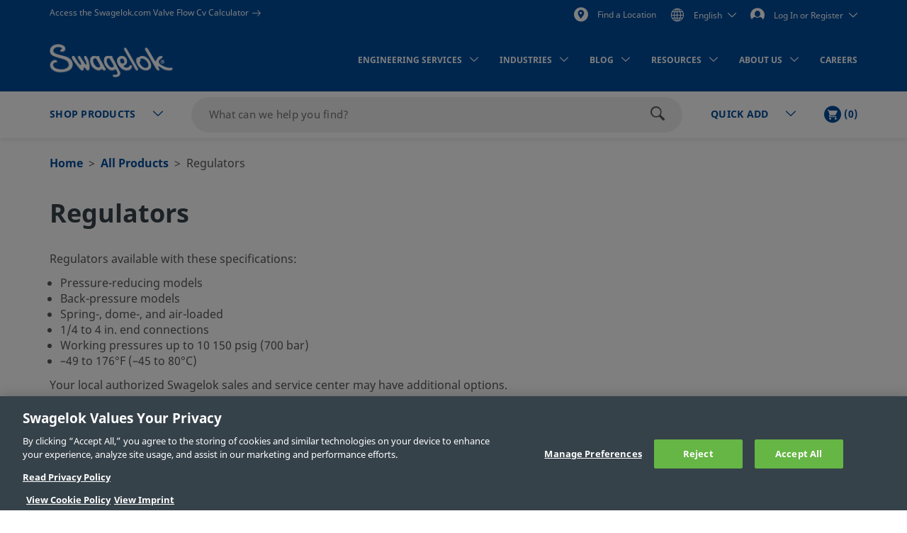

--- FILE ---
content_type: text/html;charset=UTF-8
request_url: https://products.swagelok.com/en/all-products/regulators/c/300?q=%3Arelevance%3Acategory%3A301&viewType=list&searchMode=&text=
body_size: 34148
content:
<!DOCTYPE html>
<html lang="en">
<head>
	<title>
		Regulators | Swagelok</title>

	<meta http-equiv="Content-Type" content="text/html; charset=utf-8"/>
	<meta http-equiv="X-UA-Compatible" content="IE=edge">
	<meta charset="utf-8">
	<meta name="viewport" content="width=device-width, initial-scale=1, user-scalable=no">
	<meta name="format-detection" content="telephone=no">

	<meta name="keywords" content="high flow low pressure regulator,pressure regulators,gas pressure regulator,industrial pressure regulators,pressure reducing regulator,regulators,high pressure reducing regulator,pressure control regulators">
<meta name="description" content="Explore high-purity and industrial pressure regulators in various styles and pressure ranges to provide precise pressure control in your fluid system.">
<meta name="robots" content="noindex,follow">
<link rel="shortcut icon" type="image/x-icon" media="all" href="/_ui/responsive/theme-swagelok/images/favicon.ico" />
		<link rel="canonical" href="https://products.swagelok.com/en/all-products/regulators/c/300?q=%3Arelevance%3Acategory%3A301&viewType=list&searchMode=&text=&clp=true" />
	<link rel="alternate" hreflang="x-default" href="https://products.swagelok.com/en/all-products/regulators/c/300?q=%3Arelevance%3Acategory%3A301&viewType=list&searchMode=&text=&clp=true" />
		<link rel="alternate" hreflang="en" href="https://products.swagelok.com/en/all-products/regulators/c/300?q=%3Arelevance%3Acategory%3A301&viewType=list&searchMode=&text=&clp=true" />
	<link rel="alternate" hreflang="de" href="https://products.swagelok.com/de/alle-produkte/regler/c/300?q=%3Arelevance%3Acategory%3A301&viewType=list&searchMode=&text=&clp=true" />
	<link rel="alternate" hreflang="es" href="https://products.swagelok.com/es/todos-los-productos/reguladores/c/300?q=%3Arelevance%3Acategory%3A301&viewType=list&searchMode=&text=&clp=true" />
	<link rel="alternate" hreflang="fr" href="https://products.swagelok.com/fr/tous-les-produits/r%c3%a9gulateurs/c/300?q=%3Arelevance%3Acategory%3A301&viewType=list&searchMode=&text=&clp=true" />
	<link rel="alternate" hreflang="ja" href="https://products.swagelok.com/ja/%e3%81%99%e3%81%b9%e3%81%a6%e3%81%ae%e8%a3%bd%e5%93%81/%e3%83%ac%e3%82%ae%e3%83%a5%e3%83%ac%e3%83%bc%e3%82%bf%e3%83%bc/c/300?q=%3Arelevance%3Acategory%3A301&viewType=list&searchMode=&text=&clp=true" />
	<link rel="alternate" hreflang="ko" href="https://products.swagelok.com/ko/%eb%aa%a8%eb%93%a0-%ec%a0%9c%ed%92%88/%eb%a0%88%ea%b7%a4%eb%a0%88%ec%9d%b4%ed%84%b0/c/300?q=%3Arelevance%3Acategory%3A301&viewType=list&searchMode=&text=&clp=true" />
	<link rel="alternate" hreflang="ru" href="https://products.swagelok.com/ru/%d0%92%d1%81%d0%b5-%d0%b8%d0%b7%d0%b4%d0%b5%d0%bb%d0%b8%d1%8f/%d0%a0%d0%b5%d0%b3%d1%83%d0%bb%d1%8f%d1%82%d0%be%d1%80%d1%8b/c/300?q=%3Arelevance%3Acategory%3A301&viewType=list&searchMode=&text=&clp=true" />
	<link rel="alternate" hreflang="zh" href="https://products.swagelok.com.cn/zh/%e6%89%80%e6%9c%89%e4%ba%a7%e5%93%81/%e8%b0%83%e5%8e%8b%e9%98%80/c/300?q=%3Arelevance%3Acategory%3A301&viewType=list&searchMode=&text=&clp=true" />
	<style>.resetListStyle{list-style:none;padding-left:0}html{font-family:sans-serif;-ms-text-size-adjust:100%;-webkit-text-size-adjust:100%}body{margin:0}article,aside,details,figcaption,figure,footer,header,hgroup,main,menu,nav,section,summary{display:block}audio,canvas,progress,video{display:inline-block;vertical-align:baseline}audio:not([controls]){display:none;height:0}[hidden],template{display:none}a{background-color:transparent}a:active,a:hover{outline:0}abbr[title]{border-bottom:none;text-decoration:underline;text-decoration:underline dotted}b,strong{font-weight:700}dfn{font-style:italic}h1{font-size:2em;margin:.67em 0}mark{background:#ff0;color:#000}small{font-size:80%}sub,sup{font-size:75%;line-height:0;position:relative;vertical-align:baseline}sup{top:-.5em}sub{bottom:-.25em}img{border:0}svg:not(:root){overflow:hidden}figure{margin:1em 40px}hr{box-sizing:content-box;height:0}pre{overflow:auto}code,kbd,pre,samp{font-family:monospace,monospace;font-size:1em}button,input,optgroup,select,textarea{color:inherit;font:inherit;margin:0}button{overflow:visible}button,select{text-transform:none}button,html input[type=button],input[type=reset],input[type=submit]{-webkit-appearance:button;cursor:pointer}button[disabled],html input[disabled]{cursor:default}button::-moz-focus-inner,input::-moz-focus-inner{border:0;padding:0}input{line-height:normal}input[type=checkbox],input[type=radio]{box-sizing:border-box;padding:0}input[type=number]::-webkit-inner-spin-button,input[type=number]::-webkit-outer-spin-button{height:auto}input[type=search]{-webkit-appearance:textfield;box-sizing:content-box}input[type=search]::-webkit-search-cancel-button,input[type=search]::-webkit-search-decoration{-webkit-appearance:none}fieldset{border:1px solid silver;margin:0 2px;padding:.35em .625em .75em}legend{border:0;padding:0}textarea{overflow:auto}optgroup{font-weight:700}table{border-collapse:collapse;border-spacing:0}td,th{padding:0}.clearfix:after,.clearfix:before,.container-fluid:after,.container-fluid:before,.container:after,.container:before,.dl-horizontal dd:after,.dl-horizontal dd:before,.row:after,.row:before{content:" ";display:table}.clearfix:after,.container-fluid:after,.container:after,.dl-horizontal dd:after,.row:after{clear:both}.center-block{display:block;margin-left:auto;margin-right:auto}.pull-right{float:right!important}.pull-left{float:left!important}.hide{display:none!important}.show{display:block!important}.invisible{visibility:hidden}.text-hide{background-color:transparent;border:0;color:transparent;font:0/0 a;text-shadow:none}.hidden{display:none!important}.affix{position:fixed}@font-face{font-family:Dosis;font-style:normal;font-weight:300;src:url(https://fonts.gstatic.com/s/dosis/v34/HhyJU5sn9vOmLxNkIwRSjTVNWLEJabMl2xMB.ttf) format("truetype")}@font-face{font-family:Dosis;font-style:normal;font-weight:400;src:url(https://fonts.gstatic.com/s/dosis/v34/HhyJU5sn9vOmLxNkIwRSjTVNWLEJN7Ml2xMB.ttf) format("truetype")}@font-face{font-family:Dosis;font-style:normal;font-weight:500;src:url(https://fonts.gstatic.com/s/dosis/v34/HhyJU5sn9vOmLxNkIwRSjTVNWLEJBbMl2xMB.ttf) format("truetype")}@font-face{font-family:Dosis;font-style:normal;font-weight:600;src:url(https://fonts.gstatic.com/s/dosis/v34/HhyJU5sn9vOmLxNkIwRSjTVNWLEJ6bQl2xMB.ttf) format("truetype")}@font-face{font-family:Noto Sans;font-style:normal;font-weight:700;src:url(/_ui/responsive/theme-swagelok/fonts/NotoSans-Bold.woff) format("woff"),url(/_ui/responsive/theme-swagelok/fonts/NotoSans-Bold.svg#NotoSans-Bold) format("svg")}@font-face{font-family:Noto Sans;font-style:italic;font-weight:700;src:url(/_ui/responsive/theme-swagelok/fonts/NotoSans-BoldItalic.woff) format("woff"),url(/_ui/responsive/theme-swagelok/fonts/NotoSans-BoldItalic.svg#NotoSans-BoldItalic) format("svg")}@font-face{font-family:Noto Sans;font-style:italic;font-weight:400;src:url(/_ui/responsive/theme-swagelok/fonts/NotoSans-Italic.woff) format("woff"),url(/_ui/responsive/theme-swagelok/fonts/NotoSans-Italic.svg#NotoSans-Italic) format("svg")}@font-face{font-family:Noto Sans;font-style:normal;font-weight:400;src:url(/_ui/responsive/theme-swagelok/fonts/NotoSans-Regular.woff) format("woff"),url(/_ui/responsive/theme-swagelok/fonts/NotoSans-Regular.svg#NotoSans-Regular) format("svg")}@font-face{font-family:Noto Sans SC;font-style:normal;font-weight:400;src:url(/_ui/responsive/theme-swagelok/fonts/NotoSansSC-Regular.woff) format("woff"),url(/_ui/responsive/theme-swagelok/fonts/NotoSansSC-Regular.svg#NotoSansSC) format("svg")}@font-face{font-family:Noto Sans SC;font-style:normal;font-weight:700;src:url(/_ui/responsive/theme-swagelok/fonts/NotoSansSC-Bold.woff) format("woff"),url(/_ui/responsive/theme-swagelok/fonts/NotoSansSC-Bold.svg#NotoSansSC) format("svg")}@font-face{font-family:Noto Sans JP;font-style:normal;font-weight:400;src:url(/_ui/responsive/theme-swagelok/fonts/NotoSansJP-Regular.woff) format("woff"),url(/_ui/responsive/theme-swagelok/fonts/NotoSansJP-Regular.svg#NotoSansJP) format("svg")}@font-face{font-family:Noto Sans JP;font-style:normal;font-weight:700;src:url(/_ui/responsive/theme-swagelok/fonts/NotoSansJP-Bold.woff) format("woff"),url(/_ui/responsive/theme-swagelok/fonts/NotoSansJP-Bold.svg#NotoSansJP) format("svg")}@font-face{font-family:Noto Sans KR;font-style:normal;font-weight:700;src:url(/_ui/responsive/theme-swagelok/fonts/NotoSansKR-Bold.woff) format("woff"),url(/_ui/responsive/theme-swagelok/fonts/NotoSansKR-Bold.svg#NotoSansKR) format("svg")}@font-face{font-family:Noto Sans KR;font-style:normal;font-weight:400;src:url(/_ui/responsive/theme-swagelok/fonts/NotoSansKR-Regular.woff) format("woff"),url(/_ui/responsive/theme-swagelok/fonts/NotoSansKR-Regular.svg#NotoSansKR) format("svg")}*,:after,:before{-webkit-box-sizing:border-box;-moz-box-sizing:border-box;box-sizing:border-box}html{-webkit-tap-highlight-color:rgba(0,0,0,0)}body,html{font-size:16px}body{background-color:#fff;color:#595959;font-family:Noto Sans,Microsoft YaHei,Helvetica,Arial,sans-serif;line-height:1.375}button,input,select,textarea{font-family:inherit;font-size:inherit;line-height:inherit}a{color:#66b645;text-decoration:none}a:focus,a:hover{color:#469625;text-decoration:underline}a:focus{outline:5px auto -webkit-focus-ring-color;outline-offset:-2px}figure{margin:0}img{vertical-align:middle}.img-responsive{display:block;height:auto;max-width:100%}.img-rounded{border-radius:6px}.img-thumbnail{background-color:#fff;border:1px solid #ddd;border-radius:3px;display:inline-block;height:auto;line-height:1.375;max-width:100%;padding:4px;-webkit-transition:all .2s ease-in-out;-o-transition:all .2s ease-in-out;transition:all .2s ease-in-out}.img-circle{border-radius:50%}hr{border:0;border-top:1px solid #eee;margin-bottom:22px;margin-top:22px}.sr-only{position:absolute}.sr-only-focusable:active,.sr-only-focusable:focus{height:auto;margin:0;overflow:visible;position:static;width:auto;clip:auto}[role=button]{cursor:pointer}html{font-size:unset}html[lang=zh] body{font-family:Noto Sans SC,Noto Sans,Microsoft YaHei,Helvetica,Arial,sans-serif}html[lang=ja] body{font-family:Noto Sans JP,Noto Sans,Microsoft YaHei,Helvetica,Arial,sans-serif}html[lang=ko] body{font-family:Noto Sans KR,Noto Sans,Microsoft YaHei,Helvetica,Arial,sans-serif}.h1,.h2,.h3,.h4,.h5,.h6,h1,h2,h3,h4,h5,h6{color:#36424a;font-family:inherit;font-weight:700;line-height:1.1}.h1 .small,.h1 small,.h2 .small,.h2 small,.h3 .small,.h3 small,.h4 .small,.h4 small,.h5 .small,.h5 small,.h6 .small,.h6 small,h1 .small,h1 small,h2 .small,h2 small,h3 .small,h3 small,h4 .small,h4 small,h5 .small,h5 small,h6 .small,h6 small{color:#777;font-weight:400;line-height:1}.h1,.h2,.h3,h1,h2,h3{margin-bottom:11px;margin-top:22px}.h1 .small,.h1 small,.h2 .small,.h2 small,.h3 .small,.h3 small,h1 .small,h1 small,h2 .small,h2 small,h3 .small,h3 small{font-size:65%}.h4,.h5,.h6,h4,h5,h6{margin-bottom:11px;margin-top:11px}.h4 .small,.h4 small,.h5 .small,.h5 small,.h6 .small,.h6 small,h4 .small,h4 small,h5 .small,h5 small,h6 .small,h6 small{font-size:75%}.h1,h1{font-size:41px}.h2,h2{font-size:34px}.h3,h3{font-size:28px}.h4,h4{font-size:20px}.h5,h5{font-size:16px}.h6,h6{font-size:14px}p{margin:0 0 11px}.lead{font-size:18px;font-weight:300;line-height:1.4;margin-bottom:22px}@media (min-width:768px){.lead{font-size:24px}}.small,small{font-size:87%}.mark,mark{background-color:#fcf8e3;padding:.2em}.text-left{text-align:left}.text-right{text-align:right}.text-center{text-align:center}.text-justify{text-align:justify}.text-nowrap{white-space:nowrap}.text-lowercase{text-transform:lowercase}.text-uppercase{text-transform:uppercase}.text-capitalize{text-transform:capitalize}.text-muted{color:#777}.text-primary{color:#66b645}a.text-primary:focus,a.text-primary:hover{color:#519137}.text-success{color:#3c763d}a.text-success:focus,a.text-success:hover{color:#2b542c}.text-info{color:#31708f}a.text-info:focus,a.text-info:hover{color:#245269}.text-warning{color:#8a6d3b}a.text-warning:focus,a.text-warning:hover{color:#66512c}.text-danger{color:#a94442}a.text-danger:focus,a.text-danger:hover{color:#843534}.bg-primary{background-color:#66b645;color:#fff}a.bg-primary:focus,a.bg-primary:hover{background-color:#519137}.bg-success{background-color:#dff0d8}a.bg-success:focus,a.bg-success:hover{background-color:#c1e2b3}.bg-info{background-color:#d9edf7}a.bg-info:focus,a.bg-info:hover{background-color:#afd9ee}.bg-warning{background-color:#fcf8e3}a.bg-warning:focus,a.bg-warning:hover{background-color:#f7ecb5}.bg-danger{background-color:#f2dede}a.bg-danger:focus,a.bg-danger:hover{background-color:#e4b9b9}.page-header{border-bottom:1px solid #eee;margin:44px 0 22px;padding-bottom:10px}ol,ul{margin-bottom:11px;margin-top:0}ol ol,ol ul,ul ol,ul ul{margin-bottom:0}.list-inline,.list-unstyled{list-style:none;padding-left:0}.list-inline{margin-left:-5px}.list-inline>li{display:inline-block;padding-left:5px;padding-right:5px}dl{margin-bottom:22px;margin-top:0}dd,dt{line-height:1.375}dt{font-weight:700}dd{margin-left:0}@media (min-width:768px){.dl-horizontal dt{clear:left;float:left;overflow:hidden;text-align:right;text-overflow:ellipsis;white-space:nowrap;width:160px}.dl-horizontal dd{margin-left:180px}}abbr[data-original-title],abbr[title]{cursor:help}.initialism{font-size:90%;text-transform:uppercase}blockquote{border-left:5px solid #eee;font-size:20px;margin:0 0 22px;padding:11px 22px}blockquote ol:last-child,blockquote p:last-child,blockquote ul:last-child{margin-bottom:0}blockquote .small,blockquote footer,blockquote small{color:#777;display:block;font-size:80%;line-height:1.375}blockquote .small:before,blockquote footer:before,blockquote small:before{content:"\2014 \00A0"}.blockquote-reverse,blockquote.pull-right{border-left:0;border-right:5px solid #eee;padding-left:0;padding-right:15px;text-align:right}.blockquote-reverse .small:before,.blockquote-reverse footer:before,.blockquote-reverse small:before,blockquote.pull-right .small:before,blockquote.pull-right footer:before,blockquote.pull-right small:before{content:""}.blockquote-reverse .small:after,.blockquote-reverse footer:after,.blockquote-reverse small:after,blockquote.pull-right .small:after,blockquote.pull-right footer:after,blockquote.pull-right small:after{content:"\00A0 \2014"}address{font-style:normal;line-height:1.375;margin-bottom:22px}.container{margin-left:auto;margin-right:auto;padding-left:15px;padding-right:15px}@media (min-width:768px){.container{width:750px}}@media (min-width:992px){.container{width:970px}}@media (min-width:1200px){.container{width:1170px}}.container-fluid{margin-left:auto;margin-right:auto;padding-left:15px;padding-right:15px}.row{margin-left:-15px;margin-right:-15px}.row-no-gutters{margin-left:0;margin-right:0}.row-no-gutters [class*=col-]{padding-left:0;padding-right:0}.col-lg-1,.col-lg-10,.col-lg-11,.col-lg-12,.col-lg-2,.col-lg-3,.col-lg-4,.col-lg-5,.col-lg-6,.col-lg-7,.col-lg-8,.col-lg-9,.col-md-1,.col-md-10,.col-md-11,.col-md-12,.col-md-2,.col-md-3,.col-md-4,.col-md-5,.col-md-6,.col-md-7,.col-md-8,.col-md-9,.col-sm-1,.col-sm-10,.col-sm-11,.col-sm-12,.col-sm-2,.col-sm-3,.col-sm-4,.col-sm-5,.col-sm-6,.col-sm-7,.col-sm-8,.col-sm-9,.col-xs-1,.col-xs-10,.col-xs-11,.col-xs-12,.col-xs-2,.col-xs-3,.col-xs-4,.col-xs-5,.col-xs-6,.col-xs-7,.col-xs-8,.col-xs-9{min-height:1px;padding-left:15px;padding-right:15px;position:relative}.col-xs-1,.col-xs-10,.col-xs-11,.col-xs-12,.col-xs-2,.col-xs-3,.col-xs-4,.col-xs-5,.col-xs-6,.col-xs-7,.col-xs-8,.col-xs-9{float:left}.col-xs-12{width:100%}.col-xs-11{width:91.66666667%}.col-xs-10{width:83.33333333%}.col-xs-9{width:75%}.col-xs-8{width:66.66666667%}.col-xs-7{width:58.33333333%}.col-xs-6{width:50%}.col-xs-5{width:41.66666667%}.col-xs-4{width:33.33333333%}.col-xs-3{width:25%}.col-xs-2{width:16.66666667%}.col-xs-1{width:8.33333333%}.col-xs-pull-12{right:100%}.col-xs-pull-11{right:91.66666667%}.col-xs-pull-10{right:83.33333333%}.col-xs-pull-9{right:75%}.col-xs-pull-8{right:66.66666667%}.col-xs-pull-7{right:58.33333333%}.col-xs-pull-6{right:50%}.col-xs-pull-5{right:41.66666667%}.col-xs-pull-4{right:33.33333333%}.col-xs-pull-3{right:25%}.col-xs-pull-2{right:16.66666667%}.col-xs-pull-1{right:8.33333333%}.col-xs-pull-0{right:auto}.col-xs-push-12{left:100%}.col-xs-push-11{left:91.66666667%}.col-xs-push-10{left:83.33333333%}.col-xs-push-9{left:75%}.col-xs-push-8{left:66.66666667%}.col-xs-push-7{left:58.33333333%}.col-xs-push-6{left:50%}.col-xs-push-5{left:41.66666667%}.col-xs-push-4{left:33.33333333%}.col-xs-push-3{left:25%}.col-xs-push-2{left:16.66666667%}.col-xs-push-1{left:8.33333333%}.col-xs-push-0{left:auto}.col-xs-offset-12{margin-left:100%}.col-xs-offset-11{margin-left:91.66666667%}.col-xs-offset-10{margin-left:83.33333333%}.col-xs-offset-9{margin-left:75%}.col-xs-offset-8{margin-left:66.66666667%}.col-xs-offset-7{margin-left:58.33333333%}.col-xs-offset-6{margin-left:50%}.col-xs-offset-5{margin-left:41.66666667%}.col-xs-offset-4{margin-left:33.33333333%}.col-xs-offset-3{margin-left:25%}.col-xs-offset-2{margin-left:16.66666667%}.col-xs-offset-1{margin-left:8.33333333%}.col-xs-offset-0{margin-left:0}@media (min-width:768px){.col-sm-1,.col-sm-10,.col-sm-11,.col-sm-12,.col-sm-2,.col-sm-3,.col-sm-4,.col-sm-5,.col-sm-6,.col-sm-7,.col-sm-8,.col-sm-9{float:left}.col-sm-12{width:100%}.col-sm-11{width:91.66666667%}.col-sm-10{width:83.33333333%}.col-sm-9{width:75%}.col-sm-8{width:66.66666667%}.col-sm-7{width:58.33333333%}.col-sm-6{width:50%}.col-sm-5{width:41.66666667%}.col-sm-4{width:33.33333333%}.col-sm-3{width:25%}.col-sm-2{width:16.66666667%}.col-sm-1{width:8.33333333%}.col-sm-pull-12{right:100%}.col-sm-pull-11{right:91.66666667%}.col-sm-pull-10{right:83.33333333%}.col-sm-pull-9{right:75%}.col-sm-pull-8{right:66.66666667%}.col-sm-pull-7{right:58.33333333%}.col-sm-pull-6{right:50%}.col-sm-pull-5{right:41.66666667%}.col-sm-pull-4{right:33.33333333%}.col-sm-pull-3{right:25%}.col-sm-pull-2{right:16.66666667%}.col-sm-pull-1{right:8.33333333%}.col-sm-pull-0{right:auto}.col-sm-push-12{left:100%}.col-sm-push-11{left:91.66666667%}.col-sm-push-10{left:83.33333333%}.col-sm-push-9{left:75%}.col-sm-push-8{left:66.66666667%}.col-sm-push-7{left:58.33333333%}.col-sm-push-6{left:50%}.col-sm-push-5{left:41.66666667%}.col-sm-push-4{left:33.33333333%}.col-sm-push-3{left:25%}.col-sm-push-2{left:16.66666667%}.col-sm-push-1{left:8.33333333%}.col-sm-push-0{left:auto}.col-sm-offset-12{margin-left:100%}.col-sm-offset-11{margin-left:91.66666667%}.col-sm-offset-10{margin-left:83.33333333%}.col-sm-offset-9{margin-left:75%}.col-sm-offset-8{margin-left:66.66666667%}.col-sm-offset-7{margin-left:58.33333333%}.col-sm-offset-6{margin-left:50%}.col-sm-offset-5{margin-left:41.66666667%}.col-sm-offset-4{margin-left:33.33333333%}.col-sm-offset-3{margin-left:25%}.col-sm-offset-2{margin-left:16.66666667%}.col-sm-offset-1{margin-left:8.33333333%}.col-sm-offset-0{margin-left:0}}@media (min-width:992px){.col-md-1,.col-md-10,.col-md-11,.col-md-12,.col-md-2,.col-md-3,.col-md-4,.col-md-5,.col-md-6,.col-md-7,.col-md-8,.col-md-9{float:left}.col-md-12{width:100%}.col-md-11{width:91.66666667%}.col-md-10{width:83.33333333%}.col-md-9{width:75%}.col-md-8{width:66.66666667%}.col-md-7{width:58.33333333%}.col-md-6{width:50%}.col-md-5{width:41.66666667%}.col-md-4{width:33.33333333%}.col-md-3{width:25%}.col-md-2{width:16.66666667%}.col-md-1{width:8.33333333%}.col-md-pull-12{right:100%}.col-md-pull-11{right:91.66666667%}.col-md-pull-10{right:83.33333333%}.col-md-pull-9{right:75%}.col-md-pull-8{right:66.66666667%}.col-md-pull-7{right:58.33333333%}.col-md-pull-6{right:50%}.col-md-pull-5{right:41.66666667%}.col-md-pull-4{right:33.33333333%}.col-md-pull-3{right:25%}.col-md-pull-2{right:16.66666667%}.col-md-pull-1{right:8.33333333%}.col-md-pull-0{right:auto}.col-md-push-12{left:100%}.col-md-push-11{left:91.66666667%}.col-md-push-10{left:83.33333333%}.col-md-push-9{left:75%}.col-md-push-8{left:66.66666667%}.col-md-push-7{left:58.33333333%}.col-md-push-6{left:50%}.col-md-push-5{left:41.66666667%}.col-md-push-4{left:33.33333333%}.col-md-push-3{left:25%}.col-md-push-2{left:16.66666667%}.col-md-push-1{left:8.33333333%}.col-md-push-0{left:auto}.col-md-offset-12{margin-left:100%}.col-md-offset-11{margin-left:91.66666667%}.col-md-offset-10{margin-left:83.33333333%}.col-md-offset-9{margin-left:75%}.col-md-offset-8{margin-left:66.66666667%}.col-md-offset-7{margin-left:58.33333333%}.col-md-offset-6{margin-left:50%}.col-md-offset-5{margin-left:41.66666667%}.col-md-offset-4{margin-left:33.33333333%}.col-md-offset-3{margin-left:25%}.col-md-offset-2{margin-left:16.66666667%}.col-md-offset-1{margin-left:8.33333333%}.col-md-offset-0{margin-left:0}}@media (min-width:1200px){.col-lg-1,.col-lg-10,.col-lg-11,.col-lg-12,.col-lg-2,.col-lg-3,.col-lg-4,.col-lg-5,.col-lg-6,.col-lg-7,.col-lg-8,.col-lg-9{float:left}.col-lg-12{width:100%}.col-lg-11{width:91.66666667%}.col-lg-10{width:83.33333333%}.col-lg-9{width:75%}.col-lg-8{width:66.66666667%}.col-lg-7{width:58.33333333%}.col-lg-6{width:50%}.col-lg-5{width:41.66666667%}.col-lg-4{width:33.33333333%}.col-lg-3{width:25%}.col-lg-2{width:16.66666667%}.col-lg-1{width:8.33333333%}.col-lg-pull-12{right:100%}.col-lg-pull-11{right:91.66666667%}.col-lg-pull-10{right:83.33333333%}.col-lg-pull-9{right:75%}.col-lg-pull-8{right:66.66666667%}.col-lg-pull-7{right:58.33333333%}.col-lg-pull-6{right:50%}.col-lg-pull-5{right:41.66666667%}.col-lg-pull-4{right:33.33333333%}.col-lg-pull-3{right:25%}.col-lg-pull-2{right:16.66666667%}.col-lg-pull-1{right:8.33333333%}.col-lg-pull-0{right:auto}.col-lg-push-12{left:100%}.col-lg-push-11{left:91.66666667%}.col-lg-push-10{left:83.33333333%}.col-lg-push-9{left:75%}.col-lg-push-8{left:66.66666667%}.col-lg-push-7{left:58.33333333%}.col-lg-push-6{left:50%}.col-lg-push-5{left:41.66666667%}.col-lg-push-4{left:33.33333333%}.col-lg-push-3{left:25%}.col-lg-push-2{left:16.66666667%}.col-lg-push-1{left:8.33333333%}.col-lg-push-0{left:auto}.col-lg-offset-12{margin-left:100%}.col-lg-offset-11{margin-left:91.66666667%}.col-lg-offset-10{margin-left:83.33333333%}.col-lg-offset-9{margin-left:75%}.col-lg-offset-8{margin-left:66.66666667%}.col-lg-offset-7{margin-left:58.33333333%}.col-lg-offset-6{margin-left:50%}.col-lg-offset-5{margin-left:41.66666667%}.col-lg-offset-4{margin-left:33.33333333%}.col-lg-offset-3{margin-left:25%}.col-lg-offset-2{margin-left:16.66666667%}.col-lg-offset-1{margin-left:8.33333333%}.col-lg-offset-0{margin-left:0}}html{scroll-padding-top:73px}small{font-size:87.5%}.s-cms-section{margin-bottom:55px;margin-top:45px}@media (min-width:992px){.s-cms-section{margin-bottom:100px;margin-top:120px}}.s-row--aligned{display:flex;flex-flow:row wrap}.s-row--aligned:before{display:block}.s-headline-link{color:#004d9e;cursor:pointer;display:block;text-decoration:none}.s-headline-link.focus,.s-headline-link.hover,.s-headline-link:focus,.s-headline-link:hover{color:#004d9e;text-decoration:underline}.s-headline-link.active,.s-headline-link:active{color:#0091ba}.s-headline-link.btn{background:none;padding-left:0;padding-right:0;text-transform:none}.s-headline-link--inline{display:inline-block}.s-headline-link--primary{color:#66b645!important}.s-text-right-align{text-align:right!important}.s-inline-nav{list-style:none;margin-bottom:0;padding-left:0}.s-inline-nav>li{display:inline-block}.s-lock-scroll{overflow:hidden}.s-lock-scroll:before{background-color:rgba(54,66,74,.75);content:"";height:100%;left:0;position:absolute;top:0;width:100%;z-index:890}.no-space,.no-space .yCmsComponent{padding:0!important}.s-disclaimer{line-height:24px;line-height:1.5rem}.s-disclaimer p{margin-bottom:1.5rem}.sr-only{height:1px;margin:-1px;overflow:hidden;padding:0;position:absolute!important;width:1px;clip:rect(0,0,0,0);border:0}.s-global-loader{bottom:0;display:none;left:0;position:fixed;right:0;top:0;z-index:900}.s-global-loader .icon-loading{font-size:12px;top:50%}.s-global-loader .icon-loading,.s-global-loader__message{left:50%;position:absolute;transform:translate(-50%,-50%)}.s-global-loader__message{color:#fff;font-size:.8rem;font-weight:bolder;text-align:center;top:54%}@media (max-width:992px){.s-global-loader__message{top:56%}}@media (max-width:480px){.s-global-loader__message{top:58%}}@media (max-device-width:1199px){.s-hidden-on-mobile-tablet{display:none!important}}@media (min-device-width:1200px){.s-hidden-on-desktop{display:none!important}}.s-anchor{display:block;position:relative;top:-20px;visibility:hidden}.s-video-container{overflow:hidden;padding-top:56.25%;position:relative}.s-video-container .s-video{border:0;height:100%;left:0;position:absolute;top:0;width:100%}iframe{border:0}.rte-embedded-youtube-video{display:block;margin:1.5rem auto;width:100%}.floatImageLeft .rte-embedded-youtube-video iframe,.floatImageRight .rte-embedded-youtube-video iframe,.rte-embedded-youtube-video iframe{border-width:0;display:block;height:auto;margin:0 auto;width:280px}@media only screen and (min-width:41.75em){.rte-embedded-youtube-video,.rte-embedded-youtube-video iframe{height:267px;width:475px}}@media only screen and (min-width:64em){.rte-embedded-youtube-video,.rte-embedded-youtube-video iframe{height:315px;width:560px}}@media (min-width:992px){.s-row--md-reverse{display:flex;flex-direction:row-reverse}}@media not all and (min-resolution:0.001dpcm){@supports (-webkit-appearance:none) and (stroke-color:transparent){.s-anchor{top:-73px}}}.s-h1,h1{font-size:32px;font-size:2rem;line-height:43px;line-height:2.69rem}@media (min-width:992px){.s-h1,h1{font-size:42px;font-size:2.63rem;line-height:60px;line-height:3.75rem}}.s-h2,h2{font-size:30px;font-size:1.88rem;line-height:36px;line-height:2.25rem}@media (min-width:992px){.s-h2,h2{font-size:36px;font-size:2.25rem;line-height:42px;line-height:2.63rem}}.s-h3,h3{font-size:28px;font-size:1.75rem;line-height:38px;line-height:2.38rem}@media (min-width:992px){.s-h3,h3{font-size:30px;font-size:1.88rem;line-height:36px;line-height:2.25rem}}.s-h4,h4{color:#595959;font-size:18px;font-size:1.13rem;font-weight:400;line-height:28px;line-height:1.75rem}.s-h5,.s-headline-link,h5{color:#004d9e;font-weight:700}.s-h5,.s-h6,.s-headline-link,h5,h6{font-size:18px;font-size:1.13rem;line-height:24px;line-height:1.5rem}.s-small{font-size:14px;font-size:.88rem;line-height:19px;line-height:1.19rem}p{line-height:24px;line-height:1.5rem}.main__inner-wrapper a:not(.s-ssc-info__item-value),.s-mega-menu__items a:not(.s-ssc-info__item-value){font-weight:700}.main__inner-wrapper .s-category-item__sub-list a,.s-mega-menu__items .s-category-item__sub-list a{font-weight:400}.s-hero-block__image{height:210px;left:0;overflow:hidden;position:absolute;right:0;top:0;z-index:-1}.s-hero-block__image img{height:100%;object-fit:cover;width:100%}@media (min-width:992px){.s-hero-block__image{height:100%}}.s-hero-block__content{background:#fff;box-shadow:0 2px 10px 0 rgba(0,0,0,.3);padding:30px 25px}.s-hero-block__headline{font-size:30px;font-size:1.88rem;line-height:36px;line-height:2.25rem;margin-bottom:25px}@media (min-width:992px){.s-hero-block__headline{font-size:36px;font-size:2.25rem;line-height:42px;line-height:2.63rem}}.s-hero-block__text{margin-bottom:25px}.s-hero-block{margin-bottom:40px;padding-top:100px;position:relative;width:100%}.s-hero-block .s-hero-block__container{height:100%}@media (min-width:992px){.s-hero-block__content{box-shadow:none;max-width:905px;padding:35px 45px;position:relative;top:50%;transform:translateY(-50%)}.s-hero-block{height:410px;padding-top:0}.s-hero-block--tall{height:610px}.s-hero-block--tall .s-hero-block__container{padding:0}.s-hero-block--tall .s-hero-block__content{max-width:845px;padding:55px 60px}}.s-hero-punchout-block__image{height:100%;max-height:410px;overflow:hidden;position:absolute;width:100%;z-index:-1}.s-hero-punchout-block__image img{height:100%;object-fit:cover;width:100%}.s-hero-punchout-block{margin-bottom:40px;position:relative;width:100%}.s-hero-punchout-block__container{height:100%;padding-bottom:50px;padding-top:50px}.s-hero-punchout-block__content{background:#fff;box-shadow:0 2px 10px 0 rgba(0,0,0,.3);padding:30px 25px}</style><link rel="preload" href="/_ui/responsive/theme-swagelok/css/bundle.fdbd412817efd9d5783c.css" as="style"><link rel="stylesheet" href="/_ui/responsive/theme-swagelok/css/bundle.fdbd412817efd9d5783c.css"><link rel="preload" href="/_ui/addons/assistedservicestorefront/responsive/common/css/assistedservicestorefront.css" as="style"/>
			<link rel="stylesheet" type="text/css" media="all" href="/_ui/addons/assistedservicestorefront/responsive/common/css/assistedservicestorefront.css"/>
		<link rel="preload" href="/_ui/addons/assistedservicestorefront/responsive/common/css/storeFinder.css" as="style"/>
			<link rel="stylesheet" type="text/css" media="all" href="/_ui/addons/assistedservicestorefront/responsive/common/css/storeFinder.css"/>
		<link rel="preload" href="/_ui/addons/assistedservicestorefront/responsive/common/css/customer360.css" as="style"/>
			<link rel="stylesheet" type="text/css" media="all" href="/_ui/addons/assistedservicestorefront/responsive/common/css/customer360.css"/>
		<link rel="preload" href="/_ui/addons/smarteditaddon/responsive/common/css/smarteditaddon.css" as="style"/>
			<link rel="stylesheet" type="text/css" media="all" href="/_ui/addons/smarteditaddon/responsive/common/css/smarteditaddon.css"/>
		<script>    
    const appendPreloadImages = (images) => { 
    const head = document.head
    let preloadImages = images.split(',').filter(Boolean); // Filter out any empty values
    let firstChild = head.firstChild;

    preloadImages.forEach((url) => {
        let link = document.createElement('link');
        link.rel = 'preload';
        link.href = url;
        link.as = 'image';
        head.insertBefore(link, firstChild);
    });
}
</script>















<script>(window.BOOMR_mq=window.BOOMR_mq||[]).push(["addVar",{"rua.upush":"false","rua.cpush":"false","rua.upre":"false","rua.cpre":"false","rua.uprl":"false","rua.cprl":"false","rua.cprf":"false","rua.trans":"","rua.cook":"false","rua.ims":"false","rua.ufprl":"false","rua.cfprl":"false","rua.isuxp":"false","rua.texp":"norulematch","rua.ceh":"false","rua.ueh":"false","rua.ieh.st":"0"}]);</script>
                              <script>!function(a){var e="https://s.go-mpulse.net/boomerang/",t="addEventListener";if("False"=="True")a.BOOMR_config=a.BOOMR_config||{},a.BOOMR_config.PageParams=a.BOOMR_config.PageParams||{},a.BOOMR_config.PageParams.pci=!0,e="https://s2.go-mpulse.net/boomerang/";if(window.BOOMR_API_key="KWQAB-E62QH-GRDGL-MZ5SZ-XZLA8",function(){function n(e){a.BOOMR_onload=e&&e.timeStamp||(new Date).getTime()}if(!a.BOOMR||!a.BOOMR.version&&!a.BOOMR.snippetExecuted){a.BOOMR=a.BOOMR||{},a.BOOMR.snippetExecuted=!0;var i,_,o,r=document.createElement("iframe");if(a[t])a[t]("load",n,!1);else if(a.attachEvent)a.attachEvent("onload",n);r.src="javascript:void(0)",r.title="",r.role="presentation",(r.frameElement||r).style.cssText="width:0;height:0;border:0;display:none;",o=document.getElementsByTagName("script")[0],o.parentNode.insertBefore(r,o);try{_=r.contentWindow.document}catch(O){i=document.domain,r.src="javascript:var d=document.open();d.domain='"+i+"';void(0);",_=r.contentWindow.document}_.open()._l=function(){var a=this.createElement("script");if(i)this.domain=i;a.id="boomr-if-as",a.src=e+"KWQAB-E62QH-GRDGL-MZ5SZ-XZLA8",BOOMR_lstart=(new Date).getTime(),this.body.appendChild(a)},_.write("<bo"+'dy onload="document._l();">'),_.close()}}(),"".length>0)if(a&&"performance"in a&&a.performance&&"function"==typeof a.performance.setResourceTimingBufferSize)a.performance.setResourceTimingBufferSize();!function(){if(BOOMR=a.BOOMR||{},BOOMR.plugins=BOOMR.plugins||{},!BOOMR.plugins.AK){var e=""=="true"?1:0,t="",n="amjgowyxge7vm2lm5dza-f-3ef194685-clientnsv4-s.akamaihd.net",i="false"=="true"?2:1,_={"ak.v":"39","ak.cp":"1128448","ak.ai":parseInt("344777",10),"ak.ol":"0","ak.cr":10,"ak.ipv":4,"ak.proto":"h2","ak.rid":"77af66c2","ak.r":47376,"ak.a2":e,"ak.m":"a","ak.n":"essl","ak.bpcip":"3.18.103.0","ak.cport":36446,"ak.gh":"23.200.85.101","ak.quicv":"","ak.tlsv":"tls1.3","ak.0rtt":"","ak.0rtt.ed":"","ak.csrc":"-","ak.acc":"","ak.t":"1768745202","ak.ak":"hOBiQwZUYzCg5VSAfCLimQ==q6+6WHdO++7bi0pHuAXJ0NG697/UK9WBtXFFu1KJsbq0zl48QOVTcPwU1hjD6RQtGmZGay3a+WD0WoEQw4Kxn1cxvOdv4y51fFpmJMHB/zPI6UL/OvZti9wRzwRhLP0PXc8GVUDUwbV4pqGAdXBQOGZNL2GUywtmRI4s5zuNzf9wp1Pq0iPVVgVCdJWgRshSp8rIV/sjHGSWSKlsTCVGtam3TRoQLuzBMuufUO3z1HIXBXqcyG4WK6V3uSR3Ex/r1GaHbdiVB2KrOLXnS3U940GRyytobhATXA+fIXE7522FiuE+vULD4/oUrRJDiVmktY83ObMnIPRJjjJyatQelQxqNZxpZ1I/83t/LRsd2WKw1b1ZGPSvZ8UCT+bWHdK2RuTH6qhczeqpqp/wlbLzb8Uh8XjYFAcLNlMRn1kzVmM=","ak.pv":"45","ak.dpoabenc":"","ak.tf":i};if(""!==t)_["ak.ruds"]=t;var o={i:!1,av:function(e){var t="http.initiator";if(e&&(!e[t]||"spa_hard"===e[t]))_["ak.feo"]=void 0!==a.aFeoApplied?1:0,BOOMR.addVar(_)},rv:function(){var a=["ak.bpcip","ak.cport","ak.cr","ak.csrc","ak.gh","ak.ipv","ak.m","ak.n","ak.ol","ak.proto","ak.quicv","ak.tlsv","ak.0rtt","ak.0rtt.ed","ak.r","ak.acc","ak.t","ak.tf"];BOOMR.removeVar(a)}};BOOMR.plugins.AK={akVars:_,akDNSPreFetchDomain:n,init:function(){if(!o.i){var a=BOOMR.subscribe;a("before_beacon",o.av,null,null),a("onbeacon",o.rv,null,null),o.i=!0}return this},is_complete:function(){return!0}}}}()}(window);</script></head>

<body class="page-ProductListPage-300 pageType-ProductListPage template-pages-category-productListPage  smartedit-page-uid-ProductListPage-300 smartedit-page-uuid-eyJpdGVtSWQiOiJQcm9kdWN0TGlzdFBhZ2UtMzAwIiwiY2F0YWxvZ0lkIjoic3dhZ2Vsb2tDb250ZW50Q2F0YWxvZyIsImNhdGFsb2dWZXJzaW9uIjoiT25saW5lIn0= smartedit-catalog-version-uuid-swagelokContentCatalog/Online  language-en">
    	<!-- Google Tag Manager (noscript) -->
            <noscript><iframe src="https://www.googletagmanager.com/ns.html?id=GTM-NCZ7JK&gtm_auth=E3HEfeiYPaeWav5y735Mpw&gtm_preview=env-128&gtm_cookies_win=x"
                    height="0" width="0" style="display:none;visibility:hidden"></iframe></noscript>
                <!-- End Google Tag Manager (noscript) -->

	<main class="s-main" data-currency-iso-code="USD">
            <a href="#skip-to-content" class="skiptocontent" data-role="none">text.skipToContent</a>
            <a href="#skiptonavigation" class="skiptonavigation" data-role="none">text.skipToNavigation</a>

            <div class="yCmsContentSlot">
</div><input type="hidden" name="client-timezone-url" id="client-timezone-url"  value="/en/client-timezone" />
<input type="hidden" id="client-timezone" value="" />
<header class="s-header js-header">
	<input type="hidden" name="userEmail" id="userEmail" class="userEmail" value="anonymous" />
    <a id="skiptonavigation"></a>
    <div class="s-mobile-header js-mobile-header visible-xs visible-sm">
        <div class="container s-mobile-header__content">
            <div class="s-header__flex-row s-header__flex-row--center-items">
                <div class="yCmsComponent s-header__logo">
<div class="banner__component simple-banner">
	<a href="https://www.swagelok.com"><img title="Swagelok"
				alt="Swagelok" src="/medias/logo-global-swagelok.png?context=[base64]"></a>
		</div></div><div class="s-mobile-header__actions">
                    <div class="s-mobile-header__search s-header-nav js-mobile-header-search-wrapper">
                        <button class="s-mobile-header__action js-mobile-header-top-action collapsed" data-toggle="collapse" data-target="#mobileSearch" aria-expanded="false" aria-controls="mobileSearch">
                            <span class="icon icon-search"></span>
                            <span class="sr-only">Search</span>
                        </button>
                        <div class="s-header-nav__content js-mobile-header-search collapse" id="mobileSearch"></div>
                    </div>
                    <button class="s-mobile-header__action js-mobile-header-menu-trigger">
                        <span class="icon icon-menu-toggle"></span>
                        <span class="sr-only">Open menu</span>
                    </button>
                </div>
            </div>
        </div>
    </div>
    <div class="s-header__content">
        <div class="s-header__top js-header-top-content">
            <div class="container">
                <div class="s-header__flex-row">
                    <div class="yCmsComponent s-marketing-message hidden-xs hidden-sm">
<a href="https://www.swagelok.com/en/resources/cv-calculator" target="_blank">
			<span>Access the Swagelok.com Valve Flow Cv Calculator</span><span class="icon icon-arrow-right" aria-hidden="true"></span>
		</a>
	</div><ul class="s-header__top-links s-header__flex-row">
                        <li>
                                <div class="s-dropdown s-header-nav hidden js-header-ssc-dropdown">
                                        <button class="s-dropdown__toggle s-header__top-link collapsed" type="button" data-toggle="collapse" data-target="#sscInfo" aria-expanded="false" aria-controls="sscInfo">
                                            <span class="icon icon-location" aria-hidden="true"></span>
                                            <span class="js-ssc-display-name"></span>
                                            <span class="icon icon-dropdown-toggle" aria-hidden="true"></span>
                                        </button>
                                        <div class="s-dropdown__content s-header-nav__content collapse" id="sscInfo">
                                        <div class="s-ssc-info js-ssc-info ">
</div>
<div class="s-header__ssc-action">
                                                    <a class="btn s-btn-tertiary js-mobile-header-menu-trigger" href="/en/locator">
                                                        <span>Change the Sales &amp; Service Center</span>
                                                        <span class="icon icon-angle-right" aria-hidden="true"></span></a>
                                                </div>
                                            </div>
                                    </div>
                                    <a class="s-header__top-link  js-header-ssc-link" href="/en/locator">
                                        <span class="icon icon-location" aria-hidden="true"></span>
                                        <span>Find a Location</span>
                                    </a>
                                </li>

                            <li>
                                <div class="s-dropdown s-header-nav">
        <button class="s-dropdown__toggle s-header__top-link collapsed" type="button" data-toggle="collapse" data-target="#langList" aria-expanded="false" aria-controls="langList">
			<span class="icon icon-globe" aria-hidden="true"></span>
			<span>English</span>
			<span class="icon icon-dropdown-toggle" aria-hidden="true"></span>
        </button>

		<form id="lang-form" action="/en/_s/language" method="post"><ul class="s-dropdown__content s-header-nav__content collapse" id="langList">
				<li><button class="s-header-nav__link" type="submit" value="de" name="code"
						data-analytics-category="Popup Navigation" data-analytics-event="change_language" data-analytics-item="de">
						Deutsch</button></li>
					<li><button class="s-header-nav__link" type="submit" value="es" name="code"
						data-analytics-category="Popup Navigation" data-analytics-event="change_language" data-analytics-item="es">
						Español</button></li>
					<li><button class="s-header-nav__link" type="submit" value="fr" name="code"
						data-analytics-category="Popup Navigation" data-analytics-event="change_language" data-analytics-item="fr">
						Français</button></li>
					<li><button class="s-header-nav__link" type="submit" value="ru" name="code"
						data-analytics-category="Popup Navigation" data-analytics-event="change_language" data-analytics-item="ru">
						Русский</button></li>
					<li><button class="s-header-nav__link" type="submit" value="ko" name="code"
						data-analytics-category="Popup Navigation" data-analytics-event="change_language" data-analytics-item="ko">
						한국어</button></li>
					<li><button class="s-header-nav__link" type="submit" value="zh" name="code"
						data-analytics-category="Popup Navigation" data-analytics-event="change_language" data-analytics-item="zh">
						简体中文</button></li>
					<li><button class="s-header-nav__link" type="submit" value="ja" name="code"
						data-analytics-category="Popup Navigation" data-analytics-event="change_language" data-analytics-item="ja">
						日本語</button></li>
					</ul>
		<div>
<input type="hidden" name="CSRFToken" value="af7e5ef1-474e-4fbd-91af-fd20a0cdf114" />
</div></form></div>
</li>

                            <li>
                                    <div class="s-dropdown s-header-nav">
                                        <button class="s-dropdown__toggle s-header__top-link collapsed" type="button" data-toggle="collapse" data-target="#accountActions" aria-expanded="false" aria-controls="accountActions">
                                            <span class="icon icon-user" aria-hidden="true"></span>
                                            <span>Log In or Register</span>
                                            <span class="icon icon-dropdown-toggle" aria-hidden="true"></span>
                                        </button>

                                        <ul class="s-dropdown__content s-header-nav__content collapse" id="accountActions">
                                            <li>
                                                <a class="s-header-nav__link" href="/en/login">
                                                        Log In</a>
                                                </li>
                                            <li>
                                                <a class="s-header-nav__link" href="/en/register">
                                                    Register</a>
                                            </li>
                                        </ul>
                                    </div>
                                </li>
                            </ul>
                </div>
            </div>
        </div>

        <div class="s-header__middle js-header-sticky-content">
            <div class="container">
                <div class="s-header__flex-row s-header__flex-row--center-items">
                    <div class="yCmsComponent s-header__logo hidden-xs hidden-sm">
<div class="banner__component simple-banner">
	<a href="https://www.swagelok.com"><img title="Swagelok"
				alt="Swagelok" src="/medias/logo-global-swagelok.png?context=[base64]"></a>
		</div></div><ul class="s-inline-nav s-header__link-lists header-flex-list">
                        <li class="yCmsContentSlot s-header-nav s-dropdown s-dropdown--on-hover">
<div class="s-dropdown__toggle">
                <a class="s-header-nav__primary-link"  href="https://www.swagelok.com/en/engineering-services"><span>Engineering Services</span></a>
                <span class="icon icon-dropdown-toggle hidden-xs hidden-sm"></span>
            </div>
            <ul class="s-dropdown__content s-header-nav__content hidden-xs hidden-sm">
                <li class="s-header-nav__item">
                        	<a class="s-header-nav__link"  href="https://www.swagelok.com/en/engineering-services">About Services</a>
                        </li>
                    <li class="s-header-nav__item">
                        	<a class="s-header-nav__link"  href="https://www.swagelok.com/en/engineering-services/field-engineering">Field Engineering</a>
                        </li>
                    <li class="s-header-nav__item">
                        	<a class="s-header-nav__link"  href="https://www.swagelok.com/en/engineering-services/onsite-services">Onsite Services</a>
                        </li>
                    <li class="s-header-nav__item">
                        	<a class="s-header-nav__link"  href="https://www.swagelok.com/en/engineering-services/design-assembly">Design and Assembly Services</a>
                        </li>
                    <li class="s-header-nav__item">
                        	<a class="s-header-nav__link"  href="https://www.swagelok.com/en/engineering-services/training">Training</a>
                        </li>
                    <li class="s-header-nav__item">
                        	<a class="s-header-nav__link"  href="https://www.swagelok.com/en/engineering-services/global-construction-services">Global Construction Services</a>
                        </li>
                    </ul>
        </li><li class="yCmsContentSlot s-header-nav s-dropdown s-dropdown--on-hover">
<div class="s-dropdown__toggle">
                <a class="s-header-nav__primary-link"  href="https://www.swagelok.com/en/industries"><span>Industries</span></a>
                <span class="icon icon-dropdown-toggle hidden-xs hidden-sm"></span>
            </div>
            <ul class="s-dropdown__content s-header-nav__content hidden-xs hidden-sm">
                <li class="s-header-nav__item">
                        	<a class="s-header-nav__link"  href="https://www.swagelok.com/en/industries">About Industries</a>
                        </li>
                    <li class="s-header-nav__item">
                        	<a class="s-header-nav__link"  href="https://www.swagelok.com/en/industries/chemicals">Chemicals</a>
                        </li>
                    <li class="s-header-nav__item">
                        	<a class="s-header-nav__link"  href="https://www.swagelok.com/en/industries/clean-energy">Clean Energy</a>
                        </li>
                    <li class="s-header-nav__item">
                        	<a class="s-header-nav__link"  href="https://www.swagelok.com/en/industries/food-beverage">Food and Beverage</a>
                        </li>
                    <li class="s-header-nav__item">
                        	<a class="s-header-nav__link"  href="https://www.swagelok.com/en/industries/industrial-machines">Industrial Machinery and Equipment</a>
                        </li>
                    <li class="s-header-nav__item">
                        	<a class="s-header-nav__link"  href="https://www.swagelok.com/en/industries/life-sciences">Life Sciences</a>
                        </li>
                    <li class="s-header-nav__item">
                        	<a class="s-header-nav__link"  href="https://www.swagelok.com/en/industries/metals-mining">Metals and Mining</a>
                        </li>
                    <li class="s-header-nav__item">
                        	<a class="s-header-nav__link"  href="https://www.swagelok.com/en/industries/oil-gas">Oil and Gas</a>
                        </li>
                    <li class="s-header-nav__item">
                        	<a class="s-header-nav__link"  href="https://www.swagelok.com/en/industries/power">Power</a>
                        </li>
                    <li class="s-header-nav__item">
                        	<a class="s-header-nav__link"  href="https://www.swagelok.com/en/industries/pulp-paper">Pulp and Paper</a>
                        </li>
                    <li class="s-header-nav__item">
                        	<a class="s-header-nav__link"  href="https://www.swagelok.com/en/industries/research-development">Research and Development</a>
                        </li>
                    <li class="s-header-nav__item">
                        	<a class="s-header-nav__link"  href="https://www.swagelok.com/en/industries/semiconductor">Semiconductor</a>
                        </li>
                    <li class="s-header-nav__item">
                        	<a class="s-header-nav__link"  href="https://www.swagelok.com/en/industries/water-wastewater-treatment">Water &amp; Wastewater Treatment</a>
                        </li>
                    </ul>
        </li><li class="yCmsContentSlot s-header-nav s-dropdown s-dropdown--on-hover">
<div class="s-dropdown__toggle">
                <a class="s-header-nav__primary-link"  href="https://www.swagelok.com/en/blog"><span>Blog</span></a>
                <span class="icon icon-dropdown-toggle hidden-xs hidden-sm"></span>
            </div>
            <ul class="s-dropdown__content s-header-nav__content hidden-xs hidden-sm">
                <li class="s-header-nav__item">
                        	<a class="s-header-nav__link"  href="https://www.swagelok.com/en/blog">About <em>Swagelok Reference Point</em></a>
                        </li>
                    <li class="s-header-nav__item">
                        	<a class="s-header-nav__link"  href="https://www.swagelok.com/en/blog"><em>Swagelok Reference Point</em> Blog</a>
                        </li>
                    <li class="s-header-nav__item">
                        	<a class="s-header-nav__link"  href="https://www.swagelok.com/en/blog/trade-media">Trade Media Articles</a>
                        </li>
                    </ul>
        </li><li class="yCmsContentSlot s-header-nav s-dropdown s-dropdown--on-hover">
<div class="s-dropdown__toggle">
                <a class="s-header-nav__primary-link"  href="https://www.swagelok.com/en/resources"><span>Resources</span></a>
                <span class="icon icon-dropdown-toggle hidden-xs hidden-sm"></span>
            </div>
            <ul class="s-dropdown__content s-header-nav__content hidden-xs hidden-sm">
                <li class="s-header-nav__item">
                        	<a class="s-header-nav__link"  href="https://www.swagelok.com/en/resources">About Resources</a>
                        </li>
                    <li class="s-header-nav__item">
                        	<a class="s-header-nav__link"  href="https://cad.swagelok.com">CAD Files and Sales Drawings</a>
                        </li>
                    <li class="s-header-nav__item">
                        	<a class="s-header-nav__link"  href="https://products.swagelok.com/resources/catalogs">Catalog Library</a>
                        </li>
                    <li class="s-header-nav__item">
                        	<a class="s-header-nav__link"  href="https://www.swagelok.com/en/resources/compliances-certifications">Compliances and Certifications</a>
                        </li>
                    <li class="s-header-nav__item">
                        	<a class="s-header-nav__link"  href="https://www.swagelok.com/en/resources/cv-calculator">C<sub>v</sub> Calculator</a>
                        </li>
                    <li class="s-header-nav__item">
                        	<a class="s-header-nav__link"  href="https://www.swagelok.com/en/resources/regulator-flow-curve">Regulator Flow Curve Generator</a>
                        </li>
                    <li class="s-header-nav__item">
                        	<a class="s-header-nav__link"  href="https://www.swagelok.com/en/resources/materials">Materials</a>
                        </li>
                    <li class="s-header-nav__item">
                        	<a class="s-header-nav__link"  href="https://www.swagelok.com/en/resources/software">Fluid System Software</a>
                        </li>
                    <li class="s-header-nav__item">
                        	<a class="s-header-nav__link"  href="https://www.swagelok.com/en/resources/ask-swagelok"><em>Ask Swagelok</em> Videos</a>
                        </li>
                    <li class="s-header-nav__item">
                        	<a class="s-header-nav__link"  href="https://www.swagelok.com/en/resources/tube-fitting-advantage">The Swagelok Tube Fitting Advantage</a>
                        </li>
                    <li class="s-header-nav__item">
                        	<a class="s-header-nav__link"  href="https://www.swagelok.com/en/resources/tube-fitting-manual">Tube Fitting Manual and Installation Guide</a>
                        </li>
                    <li class="s-header-nav__item">
                        	<a class="s-header-nav__link"  href="https://www.swagelok.com/en/blog"><em>Swagelok Reference Point</em> Blog</a>
                        </li>
                    <li class="s-header-nav__item">
                        	<a class="s-header-nav__link"  href="https://www.swagelok.com/en/blog/trade-media">Trade Media Articles</a>
                        </li>
                    </ul>
        </li><li class="yCmsContentSlot s-header-nav s-dropdown s-dropdown--on-hover">
<div class="s-dropdown__toggle">
                <a class="s-header-nav__primary-link"  href="https://www.swagelok.com/en/about"><span>About Us</span></a>
                <span class="icon icon-dropdown-toggle hidden-xs hidden-sm"></span>
            </div>
            <ul class="s-dropdown__content s-header-nav__content hidden-xs hidden-sm">
                <li class="s-header-nav__item">
                        	<a class="s-header-nav__link"  href="https://www.swagelok.com/en/about">About Swagelok</a>
                        </li>
                    <li class="s-header-nav__item">
                        	<a class="s-header-nav__link"  href="https://www.swagelok.com/en/about/global">Global Presence</a>
                        </li>
                    <li class="s-header-nav__item">
                        	<a class="s-header-nav__link"  href="https://www.swagelok.com/en/about/people">People and Culture</a>
                        </li>
                    <li class="s-header-nav__item">
                        	<a class="s-header-nav__link"  href="https://www.swagelok.com/en/about/commitments">Commitments and Responsibilities</a>
                        </li>
                    <li class="s-header-nav__item">
                        	<a class="s-header-nav__link"  href="https://www.swagelok.com/en/about/legacy">Legacy</a>
                        </li>
                    <li class="s-header-nav__item">
                        	<a class="s-header-nav__link"  href="https://www.swagelok.com/en/about/news">News</a>
                        </li>
                    <li class="s-header-nav__item">
                        	<a class="s-header-nav__link"  href="https://www.swagelok.com/en/about/connect">Connect</a>
                        </li>
                    </ul>
        </li><li class="yCmsContentSlot s-header-nav">
<a class="s-header-nav__primary-link"  href="https://jobs.swagelok.com"><span>Careers</span></a>
        </li></ul>
                </div>
            </div>
        </div>
        <div class="s-header__bottom js-header-sticky-content">
            <div class="container">
                <div class="s-header__bottom-content s-header__flex-row s-header__flex-row--center-items">
                    <div class="s-header__catalog s-dropdown s-header-nav">
                        <button class="s-dropdown__toggle s-header__bottom-link collapsed" type="button" data-toggle="collapse" data-target="#catalogMenu" aria-expanded="false" aria-controls="catalogMenu">
                            <span>Shop Products</span>
                            <span class="icon icon-dropdown-toggle" aria-hidden="true"></span>
                        </button>
                        <div class="s-dropdown__content s-header-nav__content collapse" id="catalogMenu">
                            <div class="s-header__catalog-menu">
                                <button class="s-mobile-header__catalog-toggle s-dropdown__toggle s-header__bottom-link" type="button" data-toggle="collapse" data-target="#catalogMenu" aria-expanded="false" aria-controls="catalogMenu">
                                    <span class="icon icon-arrow-left" aria-hidden="true"></span>
                                    <span>Full Menu</span>
                                </button>
                                <nav class="s-mega-menu js-mega-menu">
        <ul class="s-mega-menu__items s-mega-menu__level1">
            <li class="s-mega-menu__item">
                            <button class="s-mobile-header__catalog-toggle s-mobile-header__catalog-toggle--expandable s-mega-menu__link collapsed" type="button" data-toggle="collapse" data-target="#content-0" aria-expanded="false" aria-controls="content-0">
                                <span>Fittings</span>
                                <span class="icon icon-arrow-right" aria-hidden="true"></span>
                            </button>
                            <a class="s-mega-menu__link js-mega-menu-trigger hidden-xs hidden-sm active" data-trigger="content-0" href="/en/all-products/fittings/c/100?clp=true">Fittings</a>
                            <div class="s-mega-menu__level2-wrapper collapse active" id="content-0">
                                    <button class="s-mobile-header__catalog-toggle s-dropdown__toggle s-header__bottom-link" type="button" data-toggle="collapse" data-target="#content-0" aria-expanded="false" aria-controls="content-0">
                                        <span class="icon icon-arrow-left" aria-hidden="true"></span>
                                        <span>Fittings</span>
                                    </button>
                                    <ul class="s-mega-menu__items s-mega-menu__level2">
                                        <li class="s-mega-menu__item">
                                            <a class="s-mega-menu__link visible-xs visible-sm" href="/en/all-products/fittings/c/100?clp=true">View All Fittings</a>
                                        </li>
                                        <li class="s-mega-menu__item">
                                                        <a class="s-mega-menu__link js-mega-menu-trigger hidden-xs hidden-sm active" data-trigger="content-0-0" href="/en/all-products/fittings/tube-fittings-adapters/c/154?clp=true">Tube Fittings and Adapters</a>
                                                                <button class="s-mobile-header__catalog-toggle s-mobile-header__catalog-toggle--expandable s-mega-menu__link collapsed" type="button" data-toggle="collapse" data-target="#content-0-0" aria-expanded="false" aria-controls="content-0-0">
                                                                    <span>Tube Fittings and Adapters</span>
                                                                    <span class="icon icon-expandable-toggle" aria-hidden="true"></span>
                                                                </button>
                                                                <ul class="s-mega-menu__items s-mega-menu__level3 active collapse" id="content-0-0">
                                                                    <li>
                                                                        <a class="s-mega-menu__link visible-xs visible-sm" href="/en/all-products/fittings/tube-fittings-adapters/c/154?clp=true">View All Tube Fittings and Adapters</a>
                                                                    </li>
                                                                    <li class="s-mega-menu__item">
                                                                                    <a class="s-mega-menu__link" href="/en/all-products/fittings/c/100?q=%3Arelevance%3Acategory%3A154%3Acategory%3A155">Bulkheads</a>
                                                                                </li>
                                                                            <li class="s-mega-menu__item">
                                                                                    <a class="s-mega-menu__link" href="/en/all-products/fittings/c/100?q=%3Arelevance%3Acategory%3A154%3Acategory%3A156">Caps and Plugs</a>
                                                                                </li>
                                                                            <li class="s-mega-menu__item">
                                                                                    <a class="s-mega-menu__link" href="/en/all-products/fittings/c/100?q=%3Arelevance%3Acategory%3A154%3Acategory%3A157">Female Connectors</a>
                                                                                </li>
                                                                            <li class="s-mega-menu__item">
                                                                                    <a class="s-mega-menu__link" href="/en/all-products/fittings/c/100?q=%3Arelevance%3Acategory%3A154%3Acategory%3A158">Fusible Tube Adapters</a>
                                                                                </li>
                                                                            <li class="s-mega-menu__item">
                                                                                    <a class="s-mega-menu__link" href="/en/all-products/fittings/c/100?q=%3Arelevance%3Acategory%3A154%3Acategory%3A159">Low Dead Volume Unions</a>
                                                                                </li>
                                                                            <li class="s-mega-menu__item">
                                                                                    <a class="s-mega-menu__link" href="/en/all-products/fittings/c/100?q=%3Arelevance%3Acategory%3A154%3Acategory%3A160">Male Connectors</a>
                                                                                </li>
                                                                            <li class="s-mega-menu__item">
                                                                                    <a class="s-mega-menu__link" href="/en/all-products/fittings/c/100?q=%3Arelevance%3Acategory%3A154%3Acategory%3A161">Mud Daubers</a>
                                                                                </li>
                                                                            <li class="s-mega-menu__item">
                                                                                    <a class="s-mega-menu__link" href="/en/all-products/fittings/c/100?q=%3Arelevance%3Acategory%3A154%3Acategory%3A162">Port Connectors</a>
                                                                                </li>
                                                                            <li class="s-mega-menu__item">
                                                                                    <a class="s-mega-menu__link" href="/en/all-products/fittings/c/100?q=%3Arelevance%3Acategory%3A154%3Acategory%3A163">Reducers</a>
                                                                                </li>
                                                                            <li class="s-mega-menu__item">
                                                                                    <a class="s-mega-menu__link" href="/en/all-products/fittings/c/100?q=%3Arelevance%3Acategory%3A154%3Acategory%3A164">Socket Weld Fittings</a>
                                                                                </li>
                                                                            <li class="s-mega-menu__item">
                                                                                    <a class="s-mega-menu__link" href="/en/all-products/fittings/c/100?q=%3Arelevance%3Acategory%3A154%3Acategory%3A165">Spare Parts and Accessories</a>
                                                                                </li>
                                                                            <li class="s-mega-menu__item">
                                                                                    <a class="s-mega-menu__link" href="/en/all-products/fittings/c/100?q=%3Arelevance%3Acategory%3A154%3Acategory%3A166">Tube Adapters</a>
                                                                                </li>
                                                                            <li class="s-mega-menu__item">
                                                                                    <a class="s-mega-menu__link" href="/en/all-products/fittings/c/100?q=%3Arelevance%3Acategory%3A154%3Acategory%3A167">Unions</a>
                                                                                </li>
                                                                            <li class="s-mega-menu__item">
                                                                                    <a class="s-mega-menu__link" href="/en/all-products/fittings/c/100?q=%3Arelevance%3Acategory%3A154%3Acategory%3A168">Zero Volume Reducers</a>
                                                                                </li>
                                                                            </ul>
                                                            </li>
                                                <li class="s-mega-menu__item">
                                                        <a class="s-mega-menu__link js-mega-menu-trigger hidden-xs hidden-sm " data-trigger="content-0-2" href="/en/all-products/fittings/cone-thread-fittings/c/101?clp=true">Cone and Thread Fittings</a>
                                                                <button class="s-mobile-header__catalog-toggle s-mobile-header__catalog-toggle--expandable s-mega-menu__link collapsed" type="button" data-toggle="collapse" data-target="#content-0-2" aria-expanded="false" aria-controls="content-0-2">
                                                                    <span>Cone and Thread Fittings</span>
                                                                    <span class="icon icon-expandable-toggle" aria-hidden="true"></span>
                                                                </button>
                                                                <ul class="s-mega-menu__items s-mega-menu__level3  collapse" id="content-0-2">
                                                                    <li>
                                                                        <a class="s-mega-menu__link visible-xs visible-sm" href="/en/all-products/fittings/cone-thread-fittings/c/101?clp=true">View All Cone and Thread Fittings</a>
                                                                    </li>
                                                                    <li class="s-mega-menu__item">
                                                                                    <a class="s-mega-menu__link" href="/en/all-products/fittings/c/100?q=%3Arelevance%3Acategory%3A101%3Acategory%3A102">Adapters</a>
                                                                                </li>
                                                                            <li class="s-mega-menu__item">
                                                                                    <a class="s-mega-menu__link" href="/en/all-products/fittings/c/100?q=%3Arelevance%3Acategory%3A101%3Acategory%3A103">Bulkheads</a>
                                                                                </li>
                                                                            <li class="s-mega-menu__item">
                                                                                    <a class="s-mega-menu__link" href="/en/all-products/fittings/c/100?q=%3Arelevance%3Acategory%3A101%3Acategory%3A104">Caps and Plugs</a>
                                                                                </li>
                                                                            <li class="s-mega-menu__item">
                                                                                    <a class="s-mega-menu__link" href="/en/all-products/fittings/c/100?q=%3Arelevance%3Acategory%3A101%3Acategory%3A105">Couplings</a>
                                                                                </li>
                                                                            <li class="s-mega-menu__item">
                                                                                    <a class="s-mega-menu__link" href="/en/all-products/fittings/c/100?q=%3Arelevance%3Acategory%3A101%3Acategory%3A106">Glands and Collars</a>
                                                                                </li>
                                                                            <li class="s-mega-menu__item">
                                                                                    <a class="s-mega-menu__link" href="/en/all-products/fittings/c/100?q=%3Arelevance%3Acategory%3A101%3Acategory%3A107">High-Pressure Cone and Ferrule Fittings, Sno-Trik</a>
                                                                                </li>
                                                                            </ul>
                                                            </li>
                                                <li class="s-mega-menu__item">
                                                        <a class="s-mega-menu__link js-mega-menu-trigger hidden-xs hidden-sm " data-trigger="content-0-3" href="/en/all-products/fittings/dielectric-fittings/c/108?clp=true">Dielectric Fittings</a>
                                                                <button class="s-mobile-header__catalog-toggle s-mobile-header__catalog-toggle--expandable s-mega-menu__link collapsed" type="button" data-toggle="collapse" data-target="#content-0-3" aria-expanded="false" aria-controls="content-0-3">
                                                                    <span>Dielectric Fittings</span>
                                                                    <span class="icon icon-expandable-toggle" aria-hidden="true"></span>
                                                                </button>
                                                                <ul class="s-mega-menu__items s-mega-menu__level3  collapse" id="content-0-3">
                                                                    <li>
                                                                        <a class="s-mega-menu__link visible-xs visible-sm" href="/en/all-products/fittings/dielectric-fittings/c/108?clp=true">View All Dielectric Fittings</a>
                                                                    </li>
                                                                    <li class="s-mega-menu__item">
                                                                                    <a class="s-mega-menu__link" href="/en/all-products/fittings/c/100?q=%3Arelevance%3Acategory%3A108%3Acategory%3A109">Unions</a>
                                                                                </li>
                                                                            </ul>
                                                            </li>
                                                <li class="s-mega-menu__item">
                                                        <a class="s-mega-menu__link js-mega-menu-trigger hidden-xs hidden-sm " data-trigger="content-0-4" href="/en/all-products/fittings/flange-adapters/c/130?clp=true">Flange Adapters</a>
                                                                <button class="s-mobile-header__catalog-toggle s-mobile-header__catalog-toggle--expandable s-mega-menu__link collapsed" type="button" data-toggle="collapse" data-target="#content-0-4" aria-expanded="false" aria-controls="content-0-4">
                                                                    <span>Flange Adapters</span>
                                                                    <span class="icon icon-expandable-toggle" aria-hidden="true"></span>
                                                                </button>
                                                                <ul class="s-mega-menu__items s-mega-menu__level3  collapse" id="content-0-4">
                                                                    <li>
                                                                        <a class="s-mega-menu__link visible-xs visible-sm" href="/en/all-products/fittings/flange-adapters/c/130?clp=true">View All Flange Adapters</a>
                                                                    </li>
                                                                    <li class="s-mega-menu__item">
                                                                                    <a class="s-mega-menu__link" href="/en/all-products/fittings/c/100?q=%3Arelevance%3Acategory%3A130%3Acategory%3A131">ANSI Flanges</a>
                                                                                </li>
                                                                            <li class="s-mega-menu__item">
                                                                                    <a class="s-mega-menu__link" href="/en/all-products/fittings/c/100?q=%3Arelevance%3Acategory%3A130%3Acategory%3A132">DIN Flanges</a>
                                                                                </li>
                                                                            <li class="s-mega-menu__item">
                                                                                    <a class="s-mega-menu__link" href="/en/all-products/fittings/c/100?q=%3Arelevance%3Acategory%3A130%3Acategory%3A133">EN Flanges</a>
                                                                                </li>
                                                                            <li class="s-mega-menu__item">
                                                                                    <a class="s-mega-menu__link" href="/en/all-products/fittings/c/100?q=%3Arelevance%3Acategory%3A130%3Acategory%3A134">Lap Joint Flanges</a>
                                                                                </li>
                                                                            </ul>
                                                            </li>
                                                <li class="s-mega-menu__item">
                                                        <a class="s-mega-menu__link js-mega-menu-trigger hidden-xs hidden-sm " data-trigger="content-0-5" href="/en/all-products/fittings/medium-pressure-tube-fittings/c/135?clp=true">Medium-Pressure Tube Fittings</a>
                                                                <button class="s-mobile-header__catalog-toggle s-mobile-header__catalog-toggle--expandable s-mega-menu__link collapsed" type="button" data-toggle="collapse" data-target="#content-0-5" aria-expanded="false" aria-controls="content-0-5">
                                                                    <span>Medium-Pressure Tube Fittings</span>
                                                                    <span class="icon icon-expandable-toggle" aria-hidden="true"></span>
                                                                </button>
                                                                <ul class="s-mega-menu__items s-mega-menu__level3  collapse" id="content-0-5">
                                                                    <li>
                                                                        <a class="s-mega-menu__link visible-xs visible-sm" href="/en/all-products/fittings/medium-pressure-tube-fittings/c/135?clp=true">View All Medium-Pressure Tube Fittings</a>
                                                                    </li>
                                                                    <li class="s-mega-menu__item">
                                                                                    <a class="s-mega-menu__link" href="/en/all-products/fittings/c/100?q=%3Arelevance%3Acategory%3A135%3Acategory%3A136">Bulkheads</a>
                                                                                </li>
                                                                            <li class="s-mega-menu__item">
                                                                                    <a class="s-mega-menu__link" href="/en/all-products/fittings/c/100?q=%3Arelevance%3Acategory%3A135%3Acategory%3A137">Caps and Plugs</a>
                                                                                </li>
                                                                            <li class="s-mega-menu__item">
                                                                                    <a class="s-mega-menu__link" href="/en/all-products/fittings/c/100?q=%3Arelevance%3Acategory%3A135%3Acategory%3A138">Female Connectors</a>
                                                                                </li>
                                                                            <li class="s-mega-menu__item">
                                                                                    <a class="s-mega-menu__link" href="/en/all-products/fittings/c/100?q=%3Arelevance%3Acategory%3A135%3Acategory%3A139">Male Connectors</a>
                                                                                </li>
                                                                            <li class="s-mega-menu__item">
                                                                                    <a class="s-mega-menu__link" href="/en/all-products/fittings/c/100?q=%3Arelevance%3Acategory%3A135%3Acategory%3A140">Spare Parts and Accessories</a>
                                                                                </li>
                                                                            <li class="s-mega-menu__item">
                                                                                    <a class="s-mega-menu__link" href="/en/all-products/fittings/c/100?q=%3Arelevance%3Acategory%3A135%3Acategory%3A141">Unions</a>
                                                                                </li>
                                                                            </ul>
                                                            </li>
                                                <li class="s-mega-menu__item">
                                                        <a class="s-mega-menu__link js-mega-menu-trigger " data-trigger="content-0-6" href="/en/all-products/fittings/pfa-fine-thread-flare-fittings/c/181?clp=true">PFA Fine Thread Flare Fittings</a>
                                                                </li>
                                                <li class="s-mega-menu__item">
                                                        <a class="s-mega-menu__link js-mega-menu-trigger hidden-xs hidden-sm " data-trigger="content-0-7" href="/en/all-products/fittings/pipe-fittings/c/142?clp=true">Pipe Fittings</a>
                                                                <button class="s-mobile-header__catalog-toggle s-mobile-header__catalog-toggle--expandable s-mega-menu__link collapsed" type="button" data-toggle="collapse" data-target="#content-0-7" aria-expanded="false" aria-controls="content-0-7">
                                                                    <span>Pipe Fittings</span>
                                                                    <span class="icon icon-expandable-toggle" aria-hidden="true"></span>
                                                                </button>
                                                                <ul class="s-mega-menu__items s-mega-menu__level3  collapse" id="content-0-7">
                                                                    <li>
                                                                        <a class="s-mega-menu__link visible-xs visible-sm" href="/en/all-products/fittings/pipe-fittings/c/142?clp=true">View All Pipe Fittings</a>
                                                                    </li>
                                                                    <li class="s-mega-menu__item">
                                                                                    <a class="s-mega-menu__link" href="/en/all-products/fittings/c/100?q=%3Arelevance%3Acategory%3A142%3Acategory%3A143">Adapters</a>
                                                                                </li>
                                                                            <li class="s-mega-menu__item">
                                                                                    <a class="s-mega-menu__link" href="/en/all-products/fittings/c/100?q=%3Arelevance%3Acategory%3A142%3Acategory%3A144">Caps and Plugs</a>
                                                                                </li>
                                                                            <li class="s-mega-menu__item">
                                                                                    <a class="s-mega-menu__link" href="/en/all-products/fittings/c/100?q=%3Arelevance%3Acategory%3A142%3Acategory%3A145">Couplings</a>
                                                                                </li>
                                                                            <li class="s-mega-menu__item">
                                                                                    <a class="s-mega-menu__link" href="/en/all-products/fittings/c/100?q=%3Arelevance%3Acategory%3A142%3Acategory%3A146">Nipples</a>
                                                                                </li>
                                                                            <li class="s-mega-menu__item">
                                                                                    <a class="s-mega-menu__link" href="/en/all-products/fittings/c/100?q=%3Arelevance%3Acategory%3A142%3Acategory%3A147">Reducers</a>
                                                                                </li>
                                                                            <li class="s-mega-menu__item">
                                                                                    <a class="s-mega-menu__link" href="/en/all-products/fittings/c/100?q=%3Arelevance%3Acategory%3A142%3Acategory%3A148">Spare Parts and Accessories</a>
                                                                                </li>
                                                                            <li class="s-mega-menu__item">
                                                                                    <a class="s-mega-menu__link" href="/en/all-products/fittings/c/100?q=%3Arelevance%3Acategory%3A142%3Acategory%3A149">Union Ball Joints</a>
                                                                                </li>
                                                                            </ul>
                                                            </li>
                                                <li class="s-mega-menu__item">
                                                        <a class="s-mega-menu__link js-mega-menu-trigger hidden-xs hidden-sm " data-trigger="content-0-8" href="/en/all-products/fittings/sanitary-fittings/c/150?clp=true">Sanitary Fittings</a>
                                                                <button class="s-mobile-header__catalog-toggle s-mobile-header__catalog-toggle--expandable s-mega-menu__link collapsed" type="button" data-toggle="collapse" data-target="#content-0-8" aria-expanded="false" aria-controls="content-0-8">
                                                                    <span>Sanitary Fittings</span>
                                                                    <span class="icon icon-expandable-toggle" aria-hidden="true"></span>
                                                                </button>
                                                                <ul class="s-mega-menu__items s-mega-menu__level3  collapse" id="content-0-8">
                                                                    <li>
                                                                        <a class="s-mega-menu__link visible-xs visible-sm" href="/en/all-products/fittings/sanitary-fittings/c/150?clp=true">View All Sanitary Fittings</a>
                                                                    </li>
                                                                    <li class="s-mega-menu__item">
                                                                                    <a class="s-mega-menu__link" href="/en/all-products/fittings/c/100?q=%3Arelevance%3Acategory%3A150%3Acategory%3A151">Sanitary Clamp Fittings</a>
                                                                                </li>
                                                                            </ul>
                                                            </li>
                                                <li class="s-mega-menu__item">
                                                        <a class="s-mega-menu__link js-mega-menu-trigger hidden-xs hidden-sm " data-trigger="content-0-9" href="/en/all-products/fittings/snubber-fittings/c/152?clp=true">Snubber Fittings</a>
                                                                <button class="s-mobile-header__catalog-toggle s-mobile-header__catalog-toggle--expandable s-mega-menu__link collapsed" type="button" data-toggle="collapse" data-target="#content-0-9" aria-expanded="false" aria-controls="content-0-9">
                                                                    <span>Snubber Fittings</span>
                                                                    <span class="icon icon-expandable-toggle" aria-hidden="true"></span>
                                                                </button>
                                                                <ul class="s-mega-menu__items s-mega-menu__level3  collapse" id="content-0-9">
                                                                    <li>
                                                                        <a class="s-mega-menu__link visible-xs visible-sm" href="/en/all-products/fittings/snubber-fittings/c/152?clp=true">View All Snubber Fittings</a>
                                                                    </li>
                                                                    <li class="s-mega-menu__item">
                                                                                    <a class="s-mega-menu__link" href="/en/all-products/fittings/c/100?q=%3Arelevance%3Acategory%3A152%3Acategory%3A153">Gauge Protectors</a>
                                                                                </li>
                                                                            </ul>
                                                            </li>
                                                <li class="s-mega-menu__item">
                                                        <a class="s-mega-menu__link js-mega-menu-trigger hidden-xs hidden-sm " data-trigger="content-0-10" href="/en/all-products/fittings/ultra-torr-vacuum-fittings/c/169?clp=true">Ultra-Torr Vacuum Fittings</a>
                                                                <button class="s-mobile-header__catalog-toggle s-mobile-header__catalog-toggle--expandable s-mega-menu__link collapsed" type="button" data-toggle="collapse" data-target="#content-0-10" aria-expanded="false" aria-controls="content-0-10">
                                                                    <span>Ultra-Torr Vacuum Fittings</span>
                                                                    <span class="icon icon-expandable-toggle" aria-hidden="true"></span>
                                                                </button>
                                                                <ul class="s-mega-menu__items s-mega-menu__level3  collapse" id="content-0-10">
                                                                    <li>
                                                                        <a class="s-mega-menu__link visible-xs visible-sm" href="/en/all-products/fittings/ultra-torr-vacuum-fittings/c/169?clp=true">View All Ultra-Torr Vacuum Fittings</a>
                                                                    </li>
                                                                    <li class="s-mega-menu__item">
                                                                                    <a class="s-mega-menu__link" href="/en/all-products/fittings/c/100?q=%3Arelevance%3Acategory%3A169%3Acategory%3A170">Male Connectors</a>
                                                                                </li>
                                                                            <li class="s-mega-menu__item">
                                                                                    <a class="s-mega-menu__link" href="/en/all-products/fittings/c/100?q=%3Arelevance%3Acategory%3A169%3Acategory%3A171">Spare Parts and Accessories</a>
                                                                                </li>
                                                                            <li class="s-mega-menu__item">
                                                                                    <a class="s-mega-menu__link" href="/en/all-products/fittings/c/100?q=%3Arelevance%3Acategory%3A169%3Acategory%3A172">Tube Stubs</a>
                                                                                </li>
                                                                            <li class="s-mega-menu__item">
                                                                                    <a class="s-mega-menu__link" href="/en/all-products/fittings/c/100?q=%3Arelevance%3Acategory%3A169%3Acategory%3A173">Unions</a>
                                                                                </li>
                                                                            </ul>
                                                            </li>
                                                <li class="s-mega-menu__item">
                                                        <a class="s-mega-menu__link js-mega-menu-trigger hidden-xs hidden-sm " data-trigger="content-0-11" href="/en/all-products/fittings/vco-o-ring-face-seal-fittings/c/123?clp=true">VCO® O-Ring Face Seal Fittings</a>
                                                                <button class="s-mobile-header__catalog-toggle s-mobile-header__catalog-toggle--expandable s-mega-menu__link collapsed" type="button" data-toggle="collapse" data-target="#content-0-11" aria-expanded="false" aria-controls="content-0-11">
                                                                    <span>VCO® O-Ring Face Seal Fittings</span>
                                                                    <span class="icon icon-expandable-toggle" aria-hidden="true"></span>
                                                                </button>
                                                                <ul class="s-mega-menu__items s-mega-menu__level3  collapse" id="content-0-11">
                                                                    <li>
                                                                        <a class="s-mega-menu__link visible-xs visible-sm" href="/en/all-products/fittings/vco-o-ring-face-seal-fittings/c/123?clp=true">View All VCO® O-Ring Face Seal Fittings</a>
                                                                    </li>
                                                                    <li class="s-mega-menu__item">
                                                                                    <a class="s-mega-menu__link" href="/en/all-products/fittings/c/100?q=%3Arelevance%3Acategory%3A123%3Acategory%3A124">Bulkheads</a>
                                                                                </li>
                                                                            <li class="s-mega-menu__item">
                                                                                    <a class="s-mega-menu__link" href="/en/all-products/fittings/c/100?q=%3Arelevance%3Acategory%3A123%3Acategory%3A125">Female Connectors</a>
                                                                                </li>
                                                                            <li class="s-mega-menu__item">
                                                                                    <a class="s-mega-menu__link" href="/en/all-products/fittings/c/100?q=%3Arelevance%3Acategory%3A123%3Acategory%3A126">Glands</a>
                                                                                </li>
                                                                            <li class="s-mega-menu__item">
                                                                                    <a class="s-mega-menu__link" href="/en/all-products/fittings/c/100?q=%3Arelevance%3Acategory%3A123%3Acategory%3A127">Male Connectors</a>
                                                                                </li>
                                                                            <li class="s-mega-menu__item">
                                                                                    <a class="s-mega-menu__link" href="/en/all-products/fittings/c/100?q=%3Arelevance%3Acategory%3A123%3Acategory%3A128">Spare Parts and Accessories</a>
                                                                                </li>
                                                                            <li class="s-mega-menu__item">
                                                                                    <a class="s-mega-menu__link" href="/en/all-products/fittings/c/100?q=%3Arelevance%3Acategory%3A123%3Acategory%3A129">Unions</a>
                                                                                </li>
                                                                            </ul>
                                                            </li>
                                                <li class="s-mega-menu__item">
                                                        <a class="s-mega-menu__link js-mega-menu-trigger hidden-xs hidden-sm " data-trigger="content-0-12" href="/en/all-products/fittings/vcr-metal-gasket-face-seal-fittings/c/110?clp=true">VCR® Metal Gasket Face Seal Fittings</a>
                                                                <button class="s-mobile-header__catalog-toggle s-mobile-header__catalog-toggle--expandable s-mega-menu__link collapsed" type="button" data-toggle="collapse" data-target="#content-0-12" aria-expanded="false" aria-controls="content-0-12">
                                                                    <span>VCR® Metal Gasket Face Seal Fittings</span>
                                                                    <span class="icon icon-expandable-toggle" aria-hidden="true"></span>
                                                                </button>
                                                                <ul class="s-mega-menu__items s-mega-menu__level3  collapse" id="content-0-12">
                                                                    <li>
                                                                        <a class="s-mega-menu__link visible-xs visible-sm" href="/en/all-products/fittings/vcr-metal-gasket-face-seal-fittings/c/110?clp=true">View All VCR® Metal Gasket Face Seal Fittings</a>
                                                                    </li>
                                                                    <li class="s-mega-menu__item">
                                                                                    <a class="s-mega-menu__link" href="/en/all-products/fittings/c/100?q=%3Arelevance%3Acategory%3A110%3Acategory%3A111">Bulkheads</a>
                                                                                </li>
                                                                            <li class="s-mega-menu__item">
                                                                                    <a class="s-mega-menu__link" href="/en/all-products/fittings/c/100?q=%3Arelevance%3Acategory%3A110%3Acategory%3A112">Caps and Plugs</a>
                                                                                </li>
                                                                            <li class="s-mega-menu__item">
                                                                                    <a class="s-mega-menu__link" href="/en/all-products/fittings/c/100?q=%3Arelevance%3Acategory%3A110%3Acategory%3A113">Female Connectors</a>
                                                                                </li>
                                                                            <li class="s-mega-menu__item">
                                                                                    <a class="s-mega-menu__link" href="/en/all-products/fittings/c/100?q=%3Arelevance%3Acategory%3A110%3Acategory%3A114">Glands</a>
                                                                                </li>
                                                                            <li class="s-mega-menu__item">
                                                                                    <a class="s-mega-menu__link" href="/en/all-products/fittings/c/100?q=%3Arelevance%3Acategory%3A110%3Acategory%3A115">Long Glands</a>
                                                                                </li>
                                                                            <li class="s-mega-menu__item">
                                                                                    <a class="s-mega-menu__link" href="/en/all-products/fittings/c/100?q=%3Arelevance%3Acategory%3A110%3Acategory%3A116">Male Connectors</a>
                                                                                </li>
                                                                            <li class="s-mega-menu__item">
                                                                                    <a class="s-mega-menu__link" href="/en/all-products/fittings/c/100?q=%3Arelevance%3Acategory%3A110%3Acategory%3A120">Nuts, Gaskets, and Accessories</a>
                                                                                </li>
                                                                            <li class="s-mega-menu__item">
                                                                                    <a class="s-mega-menu__link" href="/en/all-products/fittings/c/100?q=%3Arelevance%3Acategory%3A110%3Acategory%3A117">Reducers</a>
                                                                                </li>
                                                                            <li class="s-mega-menu__item">
                                                                                    <a class="s-mega-menu__link" href="/en/all-products/fittings/c/100?q=%3Arelevance%3Acategory%3A110%3Acategory%3A118">Short Bulkheads</a>
                                                                                </li>
                                                                            <li class="s-mega-menu__item">
                                                                                    <a class="s-mega-menu__link" href="/en/all-products/fittings/c/100?q=%3Arelevance%3Acategory%3A110%3Acategory%3A119">Short Glands</a>
                                                                                </li>
                                                                            <li class="s-mega-menu__item">
                                                                                    <a class="s-mega-menu__link" href="/en/all-products/fittings/c/100?q=%3Arelevance%3Acategory%3A110%3Acategory%3A121">Unions</a>
                                                                                </li>
                                                                            <li class="s-mega-menu__item">
                                                                                    <a class="s-mega-menu__link" href="/en/all-products/fittings/c/100?q=%3Arelevance%3Acategory%3A110%3Acategory%3A122">Weld Fittings</a>
                                                                                </li>
                                                                            </ul>
                                                            </li>
                                                <li class="s-mega-menu__item">
                                                        <a class="s-mega-menu__link js-mega-menu-trigger hidden-xs hidden-sm " data-trigger="content-0-13" href="/en/all-products/fittings/weld-fittings/c/174?clp=true">Weld Fittings</a>
                                                                <button class="s-mobile-header__catalog-toggle s-mobile-header__catalog-toggle--expandable s-mega-menu__link collapsed" type="button" data-toggle="collapse" data-target="#content-0-13" aria-expanded="false" aria-controls="content-0-13">
                                                                    <span>Weld Fittings</span>
                                                                    <span class="icon icon-expandable-toggle" aria-hidden="true"></span>
                                                                </button>
                                                                <ul class="s-mega-menu__items s-mega-menu__level3  collapse" id="content-0-13">
                                                                    <li>
                                                                        <a class="s-mega-menu__link visible-xs visible-sm" href="/en/all-products/fittings/weld-fittings/c/174?clp=true">View All Weld Fittings</a>
                                                                    </li>
                                                                    <li class="s-mega-menu__item">
                                                                                    <a class="s-mega-menu__link" href="/en/all-products/fittings/c/100?q=%3Arelevance%3Acategory%3A174%3Acategory%3A175">Butt Weld Fittings</a>
                                                                                </li>
                                                                            <li class="s-mega-menu__item">
                                                                                    <a class="s-mega-menu__link" href="/en/all-products/fittings/c/100?q=%3Arelevance%3Acategory%3A174%3Acategory%3A176">High-Purity Micro-Fit Tube Butt Weld Fittings</a>
                                                                                </li>
                                                                            <li class="s-mega-menu__item">
                                                                                    <a class="s-mega-menu__link" href="/en/all-products/fittings/c/100?q=%3Arelevance%3Acategory%3A174%3Acategory%3A177">Socket Weld Fittings</a>
                                                                                </li>
                                                                            <li class="s-mega-menu__item">
                                                                                    <a class="s-mega-menu__link" href="/en/all-products/fittings/c/100?q=%3Arelevance%3Acategory%3A174%3Acategory%3A178">Weld Adapters</a>
                                                                                </li>
                                                                            </ul>
                                                            </li>
                                                </ul>
                                </div>
                            </li>
                    <li class="s-mega-menu__item">
                            <button class="s-mobile-header__catalog-toggle s-mobile-header__catalog-toggle--expandable s-mega-menu__link collapsed" type="button" data-toggle="collapse" data-target="#content-1" aria-expanded="false" aria-controls="content-1">
                                <span>Valves</span>
                                <span class="icon icon-arrow-right" aria-hidden="true"></span>
                            </button>
                            <a class="s-mega-menu__link js-mega-menu-trigger hidden-xs hidden-sm " data-trigger="content-1" href="/en/all-products/valves/c/200?clp=true">Valves</a>
                            <div class="s-mega-menu__level2-wrapper collapse " id="content-1">
                                    <button class="s-mobile-header__catalog-toggle s-dropdown__toggle s-header__bottom-link" type="button" data-toggle="collapse" data-target="#content-1" aria-expanded="false" aria-controls="content-1">
                                        <span class="icon icon-arrow-left" aria-hidden="true"></span>
                                        <span>Valves</span>
                                    </button>
                                    <ul class="s-mega-menu__items s-mega-menu__level2">
                                        <li class="s-mega-menu__item">
                                            <a class="s-mega-menu__link visible-xs visible-sm" href="/en/all-products/valves/c/200?clp=true">View All Valves</a>
                                        </li>
                                        <li class="s-mega-menu__item">
                                                        <a class="s-mega-menu__link js-mega-menu-trigger hidden-xs hidden-sm active" data-trigger="content-1-0" href="/en/all-products/valves/atomic-layer-deposition-ald-valves/c/261?clp=true">Atomic Layer Deposition (ALD) Valves</a>
                                                                <button class="s-mobile-header__catalog-toggle s-mobile-header__catalog-toggle--expandable s-mega-menu__link collapsed" type="button" data-toggle="collapse" data-target="#content-1-0" aria-expanded="false" aria-controls="content-1-0">
                                                                    <span>Atomic Layer Deposition (ALD) Valves</span>
                                                                    <span class="icon icon-expandable-toggle" aria-hidden="true"></span>
                                                                </button>
                                                                <ul class="s-mega-menu__items s-mega-menu__level3  collapse" id="content-1-0">
                                                                    <li>
                                                                        <a class="s-mega-menu__link visible-xs visible-sm" href="/en/all-products/valves/atomic-layer-deposition-ald-valves/c/261?clp=true">View All Atomic Layer Deposition (ALD) Valves</a>
                                                                    </li>
                                                                    <li class="s-mega-menu__item">
                                                                                    <a class="s-mega-menu__link" href="/en/all-products/valves/atomic-layer-deposition-ald-valves/ultrahigh-purity-diaphragm-valves-ald3-ald6-series/c/262?clp=true">Ultrahigh-Purity Diaphragm Valves, ALD3 and ALD6 Series</a>
                                                                                </li>
                                                                            <li class="s-mega-menu__item">
                                                                                    <a class="s-mega-menu__link" href="/en/all-products/valves/atomic-layer-deposition-ald-valves/ultrahigh-purity-diaphragm-valves-ald7-series/c/263?clp=true">Ultrahigh-Purity Diaphragm Valves, ALD7 Series</a>
                                                                                </li>
                                                                            <li class="s-mega-menu__item">
                                                                                    <a class="s-mega-menu__link" href="/en/all-products/valves/atomic-layer-deposition-ald-valves/ultrahigh-purity-valves-high-flow-applications-ald20-series/c/264?clp=true">Ultrahigh-Purity Valves for High-Flow Applications, ALD20 Series</a>
                                                                                </li>
                                                                            </ul>
                                                            </li>
                                                <li class="s-mega-menu__item">
                                                        <a class="s-mega-menu__link js-mega-menu-trigger hidden-xs hidden-sm " data-trigger="content-1-1" href="/en/all-products/valves/ball-quarter-turn-plug-valves/c/204?clp=true">Ball and Quarter-Turn Plug Valves</a>
                                                                <button class="s-mobile-header__catalog-toggle s-mobile-header__catalog-toggle--expandable s-mega-menu__link collapsed" type="button" data-toggle="collapse" data-target="#content-1-1" aria-expanded="false" aria-controls="content-1-1">
                                                                    <span>Ball and Quarter-Turn Plug Valves</span>
                                                                    <span class="icon icon-expandable-toggle" aria-hidden="true"></span>
                                                                </button>
                                                                <ul class="s-mega-menu__items s-mega-menu__level3  collapse" id="content-1-1">
                                                                    <li>
                                                                        <a class="s-mega-menu__link visible-xs visible-sm" href="/en/all-products/valves/ball-quarter-turn-plug-valves/c/204?clp=true">View All Ball and Quarter-Turn Plug Valves</a>
                                                                    </li>
                                                                    <li class="s-mega-menu__item">
                                                                                    <a class="s-mega-menu__link" href="/en/all-products/valves/c/200?q=%3Arelevance%3Acategory%3A204%3Acategory%3A232">One-Piece Instrumentation Ball Valves, 40G and 40 Series</a>
                                                                                </li>
                                                                            <li class="s-mega-menu__item">
                                                                                    <a class="s-mega-menu__link" href="/en/all-products/valves/c/200?q=%3Arelevance%3Acategory%3A204%3Acategory%3A234">Three-Piece Process/Instrumentation Ball Valves, 60 Series</a>
                                                                                </li>
                                                                            <li class="s-mega-menu__item">
                                                                                    <a class="s-mega-menu__link" href="/en/all-products/valves/c/200?q=%3Arelevance%3Acategory%3A204%3Acategory%3A235">Three-Piece Trunnion-Style Ball Valves, 83 and H83 Series</a>
                                                                                </li>
                                                                            <li class="s-mega-menu__item">
                                                                                    <a class="s-mega-menu__link" href="/en/all-products/valves/c/200?q=%3Arelevance%3Acategory%3A204%3Acategory%3A265">Full-Flow Ball Valves, GB Series</a>
                                                                                </li>
                                                                            <li class="s-mega-menu__item">
                                                                                    <a class="s-mega-menu__link" href="/en/all-products/valves/ball-quarter-turn-plug-valves/medium-pressure-double-block-bleed-valves-ipt-series/c/266?clp=true">Medium-Pressure Double Block and Bleed Valves, IPT Series</a>
                                                                                </li>
                                                                            <li class="s-mega-menu__item">
                                                                                    <a class="s-mega-menu__link" href="/en/all-products/valves/ball-quarter-turn-plug-valves/medium-pressure-trunnion-style-ball-valves-ctb-series/c/267?clp=true">Medium-Pressure Trunnion-Style Ball Valves, CTB Series</a>
                                                                                </li>
                                                                            <li class="s-mega-menu__item">
                                                                                    <a class="s-mega-menu__link" href="/en/all-products/valves/ball-quarter-turn-plug-valves/medium-pressure-trunnion-style-ball-valves-fkb-series/c/268?clp=true">Medium-Pressure Trunnion-Style Ball Valves, FKB Series</a>
                                                                                </li>
                                                                            <li class="s-mega-menu__item">
                                                                                    <a class="s-mega-menu__link" href="/en/all-products/valves/c/200?q=%3Arelevance%3Acategory%3A204%3Acategory%3A233">Multipurpose Ball Valves, AFS Series</a>
                                                                                </li>
                                                                            <li class="s-mega-menu__item">
                                                                                    <a class="s-mega-menu__link" href="/en/all-products/valves/ball-quarter-turn-plug-valves/multipurpose-ball-valves-sk-series/c/269?clp=true">Multipurpose Ball Valves, SK Series</a>
                                                                                </li>
                                                                            <li class="s-mega-menu__item">
                                                                                    <a class="s-mega-menu__link" href="/en/all-products/valves/c/200?q=%3Arelevance%3Acategory%3A204%3Acategory%3A236">Plug Valves</a>
                                                                                </li>
                                                                            <li class="s-mega-menu__item">
                                                                                    <a class="s-mega-menu__link" href="/en/all-products/valves/c/200?q=%3Arelevance%3Acategory%3A204%3Acategory%3A237">Spare Parts and Accessories</a>
                                                                                </li>
                                                                            </ul>
                                                            </li>
                                                <li class="s-mega-menu__item">
                                                        <a class="s-mega-menu__link js-mega-menu-trigger hidden-xs hidden-sm " data-trigger="content-1-2" href="/en/all-products/valves/bellows-sealed-valves/c/207?clp=true">Bellows-Sealed Valves</a>
                                                                <button class="s-mobile-header__catalog-toggle s-mobile-header__catalog-toggle--expandable s-mega-menu__link collapsed" type="button" data-toggle="collapse" data-target="#content-1-2" aria-expanded="false" aria-controls="content-1-2">
                                                                    <span>Bellows-Sealed Valves</span>
                                                                    <span class="icon icon-expandable-toggle" aria-hidden="true"></span>
                                                                </button>
                                                                <ul class="s-mega-menu__items s-mega-menu__level3  collapse" id="content-1-2">
                                                                    <li>
                                                                        <a class="s-mega-menu__link visible-xs visible-sm" href="/en/all-products/valves/bellows-sealed-valves/c/207?clp=true">View All Bellows-Sealed Valves</a>
                                                                    </li>
                                                                    <li class="s-mega-menu__item">
                                                                                    <a class="s-mega-menu__link" href="/en/all-products/valves/c/200?q=%3Arelevance%3Acategory%3A207%3Acategory%3A250">Bellows-Sealed Multi-Valve Manifolds, V3 Series</a>
                                                                                </li>
                                                                            <li class="s-mega-menu__item">
                                                                                    <a class="s-mega-menu__link" href="/en/all-products/valves/c/200?q=%3Arelevance%3Acategory%3A207%3Acategory%3A253">Bellows-Sealed Valves for Switching Service, BY Series</a>
                                                                                </li>
                                                                            <li class="s-mega-menu__item">
                                                                                    <a class="s-mega-menu__link" href="/en/all-products/valves/c/200?q=%3Arelevance%3Acategory%3A207%3Acategory%3A247">General-Service Bellows Valves, B and H Series</a>
                                                                                </li>
                                                                            <li class="s-mega-menu__item">
                                                                                    <a class="s-mega-menu__link" href="/en/all-products/valves/c/200?q=%3Arelevance%3Acategory%3A207%3Acategory%3A248">High-Pressure Bellows Valves, HB Series</a>
                                                                                </li>
                                                                            <li class="s-mega-menu__item">
                                                                                    <a class="s-mega-menu__link" href="/en/all-products/valves/c/200?q=%3Arelevance%3Acategory%3A207%3Acategory%3A246">High-Purity Bellows Valves, BN Series</a>
                                                                                </li>
                                                                            <li class="s-mega-menu__item">
                                                                                    <a class="s-mega-menu__link" href="/en/all-products/valves/c/200?q=%3Arelevance%3Acategory%3A207%3Acategory%3A254">High-Temp Bellows Valves with Secondary Packing, U Series</a>
                                                                                </li>
                                                                            <li class="s-mega-menu__item">
                                                                                    <a class="s-mega-menu__link" href="/en/all-products/valves/c/200?q=%3Arelevance%3Acategory%3A207%3Acategory%3A249">Metering Bellows Valves, BM Series</a>
                                                                                </li>
                                                                            <li class="s-mega-menu__item">
                                                                                    <a class="s-mega-menu__link" href="/en/all-products/valves/c/200?q=%3Arelevance%3Acategory%3A207%3Acategory%3A251">Pneumatic Actuators</a>
                                                                                </li>
                                                                            <li class="s-mega-menu__item">
                                                                                    <a class="s-mega-menu__link" href="/en/all-products/valves/c/200?q=%3Arelevance%3Acategory%3A207%3Acategory%3A252">Spare Parts and Accessories</a>
                                                                                </li>
                                                                            </ul>
                                                            </li>
                                                <li class="s-mega-menu__item">
                                                        <a class="s-mega-menu__link js-mega-menu-trigger hidden-xs hidden-sm " data-trigger="content-1-3" href="/en/all-products/valves/check-valves/c/201?clp=true">Check Valves</a>
                                                                <button class="s-mobile-header__catalog-toggle s-mobile-header__catalog-toggle--expandable s-mega-menu__link collapsed" type="button" data-toggle="collapse" data-target="#content-1-3" aria-expanded="false" aria-controls="content-1-3">
                                                                    <span>Check Valves</span>
                                                                    <span class="icon icon-expandable-toggle" aria-hidden="true"></span>
                                                                </button>
                                                                <ul class="s-mega-menu__items s-mega-menu__level3  collapse" id="content-1-3">
                                                                    <li>
                                                                        <a class="s-mega-menu__link visible-xs visible-sm" href="/en/all-products/valves/check-valves/c/201?clp=true">View All Check Valves</a>
                                                                    </li>
                                                                    <li class="s-mega-menu__item">
                                                                                    <a class="s-mega-menu__link" href="/en/all-products/valves/c/200?q=%3Arelevance%3Acategory%3A201%3Acategory%3A211">Excess Flow Valves</a>
                                                                                </li>
                                                                            <li class="s-mega-menu__item">
                                                                                    <a class="s-mega-menu__link" href="/en/all-products/valves/c/200?q=%3Arelevance%3Acategory%3A201%3Acategory%3A210">High-Purity Welded Check Valves, CW Series</a>
                                                                                </li>
                                                                            <li class="s-mega-menu__item">
                                                                                    <a class="s-mega-menu__link" href="/en/all-products/valves/check-valves/hydrogen-check-valves/c/281?clp=true">Hydrogen Check Valves</a>
                                                                                </li>
                                                                            <li class="s-mega-menu__item">
                                                                                    <a class="s-mega-menu__link" href="/en/all-products/valves/c/200?q=%3Arelevance%3Acategory%3A201%3Acategory%3A212">Lift Check Valves, 50 Series</a>
                                                                                </li>
                                                                            <li class="s-mega-menu__item">
                                                                                    <a class="s-mega-menu__link" href="/en/all-products/valves/c/200?q=%3Arelevance%3Acategory%3A201%3Acategory%3A270">Medium-Pressure Check Valves, CV Series</a>
                                                                                </li>
                                                                            <li class="s-mega-menu__item">
                                                                                    <a class="s-mega-menu__link" href="/en/all-products/valves/c/200?q=%3Arelevance%3Acategory%3A201%3Acategory%3A213">Poppet Check Valves, C, CP, CH Series</a>
                                                                                </li>
                                                                            <li class="s-mega-menu__item">
                                                                                    <a class="s-mega-menu__link" href="/en/all-products/valves/c/200?q=%3Arelevance%3Acategory%3A201%3Acategory%3A214">Spare Parts and Accessories</a>
                                                                                </li>
                                                                            <li class="s-mega-menu__item">
                                                                                    <a class="s-mega-menu__link" href="/en/all-products/valves/check-valves/ultrahigh-purity-polymer-check-valves-chp-series/c/271?clp=true">Ultrahigh-Purity Polymer Check Valves, CHP Series</a>
                                                                                </li>
                                                                            </ul>
                                                            </li>
                                                <li class="s-mega-menu__item">
                                                        <a class="s-mega-menu__link js-mega-menu-trigger hidden-xs hidden-sm " data-trigger="content-1-4" href="/en/all-products/valves/diaphragm-sealed-valves/c/208?clp=true">Diaphragm-Sealed Valves</a>
                                                                <button class="s-mobile-header__catalog-toggle s-mobile-header__catalog-toggle--expandable s-mega-menu__link collapsed" type="button" data-toggle="collapse" data-target="#content-1-4" aria-expanded="false" aria-controls="content-1-4">
                                                                    <span>Diaphragm-Sealed Valves</span>
                                                                    <span class="icon icon-expandable-toggle" aria-hidden="true"></span>
                                                                </button>
                                                                <ul class="s-mega-menu__items s-mega-menu__level3  collapse" id="content-1-4">
                                                                    <li>
                                                                        <a class="s-mega-menu__link visible-xs visible-sm" href="/en/all-products/valves/diaphragm-sealed-valves/c/208?clp=true">View All Diaphragm-Sealed Valves</a>
                                                                    </li>
                                                                    <li class="s-mega-menu__item">
                                                                                    <a class="s-mega-menu__link" href="/en/all-products/valves/diaphragm-sealed-valves/bulk-gas-diaphragm-valves-ld-series/c/272?clp=true">Bulk-Gas Diaphragm Valves, LD Series</a>
                                                                                </li>
                                                                            <li class="s-mega-menu__item">
                                                                                    <a class="s-mega-menu__link" href="/en/all-products/valves/c/200?q=%3Arelevance%3Acategory%3A208%3Acategory%3A255">High-Purity High-Pressure Diaphragm Valves, DL and DS Series</a>
                                                                                </li>
                                                                            <li class="s-mega-menu__item">
                                                                                    <a class="s-mega-menu__link" href="/en/all-products/valves/c/200?q=%3Arelevance%3Acategory%3A208%3Acategory%3A256">Multi-Valve Manifolds</a>
                                                                                </li>
                                                                            <li class="s-mega-menu__item">
                                                                                    <a class="s-mega-menu__link" href="/en/all-products/valves/c/200?q=%3Arelevance%3Acategory%3A208%3Acategory%3A257">Spare Parts and Accessories</a>
                                                                                </li>
                                                                            <li class="s-mega-menu__item">
                                                                                    <a class="s-mega-menu__link" href="/en/all-products/valves/diaphragm-sealed-valves/springless-diaphragm-valves-modular-gas-systems-1-125-in-de-series/c/273?clp=true">Springless Diaphragm Valves for Modular Gas Systems, 1.125 in, DE Series</a>
                                                                                </li>
                                                                            <li class="s-mega-menu__item">
                                                                                    <a class="s-mega-menu__link" href="/en/all-products/valves/diaphragm-sealed-valves/thermal-immersion-diaphragm-valves-dh-series/c/274?clp=true">Thermal-Immersion Diaphragm Valves, DH Series</a>
                                                                                </li>
                                                                            <li class="s-mega-menu__item">
                                                                                    <a class="s-mega-menu__link" href="/en/all-products/valves/diaphragm-sealed-valves/ultrahigh-purity-fluoropolymer-diaphragm-valves-drp-series/c/275?clp=true">Ultrahigh-Purity Fluoropolymer Diaphragm Valves, DRP Series</a>
                                                                                </li>
                                                                            <li class="s-mega-menu__item">
                                                                                    <a class="s-mega-menu__link" href="/en/all-products/valves/c/200?q=%3Arelevance%3Acategory%3A208%3Acategory%3A259">Ultrahigh-Purity High-Flow Diaphragm Valves, DF Series</a>
                                                                                </li>
                                                                            <li class="s-mega-menu__item">
                                                                                    <a class="s-mega-menu__link" href="/en/all-products/valves/c/200?q=%3Arelevance%3Acategory%3A208%3Acategory%3A260">Ultrahigh-Purity High-Pressure Diaphragm Valves, DPH Series</a>
                                                                                </li>
                                                                            <li class="s-mega-menu__item">
                                                                                    <a class="s-mega-menu__link" href="/en/all-products/valves/c/200?q=%3Arelevance%3Acategory%3A208%3Acategory%3A258">Ultrahigh-Purity Shutoff Diaphragm Valves, DP Series</a>
                                                                                </li>
                                                                            </ul>
                                                            </li>
                                                <li class="s-mega-menu__item">
                                                        <a class="s-mega-menu__link js-mega-menu-trigger hidden-xs hidden-sm " data-trigger="content-1-5" href="/en/all-products/valves/manifolds/c/203?clp=true">Manifolds</a>
                                                                <button class="s-mobile-header__catalog-toggle s-mobile-header__catalog-toggle--expandable s-mega-menu__link collapsed" type="button" data-toggle="collapse" data-target="#content-1-5" aria-expanded="false" aria-controls="content-1-5">
                                                                    <span>Manifolds</span>
                                                                    <span class="icon icon-expandable-toggle" aria-hidden="true"></span>
                                                                </button>
                                                                <ul class="s-mega-menu__items s-mega-menu__level3  collapse" id="content-1-5">
                                                                    <li>
                                                                        <a class="s-mega-menu__link visible-xs visible-sm" href="/en/all-products/valves/manifolds/c/203?clp=true">View All Manifolds</a>
                                                                    </li>
                                                                    <li class="s-mega-menu__item">
                                                                                    <a class="s-mega-menu__link" href="/en/all-products/valves/c/200?q=%3Arelevance%3Acategory%3A203%3Acategory%3A227">Two-Valve Manifolds, Instrument</a>
                                                                                </li>
                                                                            <li class="s-mega-menu__item">
                                                                                    <a class="s-mega-menu__link" href="/en/all-products/valves/c/200?q=%3Arelevance%3Acategory%3A203%3Acategory%3A228">Three-Valve Manifolds, Instrument</a>
                                                                                </li>
                                                                            <li class="s-mega-menu__item">
                                                                                    <a class="s-mega-menu__link" href="/en/all-products/valves/c/200?q=%3Arelevance%3Acategory%3A203%3Acategory%3A229">Five-Valve Manifolds, Instrument</a>
                                                                                </li>
                                                                            <li class="s-mega-menu__item">
                                                                                    <a class="s-mega-menu__link" href="/en/all-products/valves/c/200?q=%3Arelevance%3Acategory%3A203%3Acategory%3A230">Spare Parts and Accessories</a>
                                                                                </li>
                                                                            <li class="s-mega-menu__item">
                                                                                    <a class="s-mega-menu__link" href="/en/all-products/valves/c/200?q=%3Arelevance%3Acategory%3A203%3Acategory%3A231">Stream Selectors</a>
                                                                                </li>
                                                                            </ul>
                                                            </li>
                                                <li class="s-mega-menu__item">
                                                        <a class="s-mega-menu__link js-mega-menu-trigger hidden-xs hidden-sm " data-trigger="content-1-6" href="/en/all-products/valves/needle-metering-valves/c/202?clp=true">Needle and Metering Valves</a>
                                                                <button class="s-mobile-header__catalog-toggle s-mobile-header__catalog-toggle--expandable s-mega-menu__link collapsed" type="button" data-toggle="collapse" data-target="#content-1-6" aria-expanded="false" aria-controls="content-1-6">
                                                                    <span>Needle and Metering Valves</span>
                                                                    <span class="icon icon-expandable-toggle" aria-hidden="true"></span>
                                                                </button>
                                                                <ul class="s-mega-menu__items s-mega-menu__level3  collapse" id="content-1-6">
                                                                    <li>
                                                                        <a class="s-mega-menu__link visible-xs visible-sm" href="/en/all-products/valves/needle-metering-valves/c/202?clp=true">View All Needle and Metering Valves</a>
                                                                    </li>
                                                                    <li class="s-mega-menu__item">
                                                                                    <a class="s-mega-menu__link" href="/en/all-products/valves/c/200?q=%3Arelevance%3Acategory%3A202%3Acategory%3A215">Blowdown Valves, 6DB Series</a>
                                                                                </li>
                                                                            <li class="s-mega-menu__item">
                                                                                    <a class="s-mega-menu__link" href="/en/all-products/valves/needle-metering-valves/compact-gauge-valves/c/277?clp=true">Compact Gauge Valves</a>
                                                                                </li>
                                                                            <li class="s-mega-menu__item">
                                                                                    <a class="s-mega-menu__link" href="/en/all-products/valves/c/200?q=%3Arelevance%3Acategory%3A202%3Acategory%3A216">General Utility Needle Valves, GU and F10 Series</a>
                                                                                </li>
                                                                            <li class="s-mega-menu__item">
                                                                                    <a class="s-mega-menu__link" href="/en/all-products/valves/c/200?q=%3Arelevance%3Acategory%3A202%3Acategory%3A217">High-Pressure Needle Valves, Sno-Trik 410, 445, 645, 945 Series</a>
                                                                                </li>
                                                                            <li class="s-mega-menu__item">
                                                                                    <a class="s-mega-menu__link" href="/en/all-products/valves/c/200?q=%3Arelevance%3Acategory%3A202%3Acategory%3A218">Integral-Bonnet Needle Valves, O, 1, 18, 20, 26, and D Series</a>
                                                                                </li>
                                                                            <li class="s-mega-menu__item">
                                                                                    <a class="s-mega-menu__link" href="/en/all-products/valves/c/200?q=%3Arelevance%3Acategory%3A202%3Acategory%3A219">Medium-Pressure Needle Valves, NV and NVT Series</a>
                                                                                </li>
                                                                            <li class="s-mega-menu__item">
                                                                                    <a class="s-mega-menu__link" href="/en/all-products/valves/c/200?q=%3Arelevance%3Acategory%3A202%3Acategory%3A220">Metering Valves, S, M, and 31 Series</a>
                                                                                </li>
                                                                            <li class="s-mega-menu__item">
                                                                                    <a class="s-mega-menu__link" href="/en/all-products/valves/c/200?q=%3Arelevance%3Acategory%3A202%3Acategory%3A221">Rising Plug Valves, 4P and 5P Series</a>
                                                                                </li>
                                                                            <li class="s-mega-menu__item">
                                                                                    <a class="s-mega-menu__link" href="/en/all-products/valves/c/200?q=%3Arelevance%3Acategory%3A202%3Acategory%3A222">Screwed-Bonnet Gauge Valves</a>
                                                                                </li>
                                                                            <li class="s-mega-menu__item">
                                                                                    <a class="s-mega-menu__link" href="/en/all-products/valves/c/200?q=%3Arelevance%3Acategory%3A202%3Acategory%3A224">Severe-Service Needle Valves, N and HN Series</a>
                                                                                </li>
                                                                            <li class="s-mega-menu__item">
                                                                                    <a class="s-mega-menu__link" href="/en/all-products/valves/c/200?q=%3Arelevance%3Acategory%3A202%3Acategory%3A225">Spare Parts and Accessories</a>
                                                                                </li>
                                                                            <li class="s-mega-menu__item">
                                                                                    <a class="s-mega-menu__link" href="/en/all-products/valves/c/200?q=%3Arelevance%3Acategory%3A202%3Acategory%3A226">Toggle Valves</a>
                                                                                </li>
                                                                            </ul>
                                                            </li>
                                                <li class="s-mega-menu__item">
                                                        <a class="s-mega-menu__link js-mega-menu-trigger " data-trigger="content-1-7" href="/en/all-products/valves/process-interface-valves-dbb/c/278?clp=true">Process Interface Valves (DBB)</a>
                                                                </li>
                                                <li class="s-mega-menu__item">
                                                        <a class="s-mega-menu__link js-mega-menu-trigger hidden-xs hidden-sm " data-trigger="content-1-8" href="/en/all-products/valves/quick-connects/c/206?clp=true">Quick-Connects</a>
                                                                <button class="s-mobile-header__catalog-toggle s-mobile-header__catalog-toggle--expandable s-mega-menu__link collapsed" type="button" data-toggle="collapse" data-target="#content-1-8" aria-expanded="false" aria-controls="content-1-8">
                                                                    <span>Quick-Connects</span>
                                                                    <span class="icon icon-expandable-toggle" aria-hidden="true"></span>
                                                                </button>
                                                                <ul class="s-mega-menu__items s-mega-menu__level3  collapse" id="content-1-8">
                                                                    <li>
                                                                        <a class="s-mega-menu__link visible-xs visible-sm" href="/en/all-products/valves/quick-connects/c/206?clp=true">View All Quick-Connects</a>
                                                                    </li>
                                                                    <li class="s-mega-menu__item">
                                                                                    <a class="s-mega-menu__link" href="/en/all-products/valves/c/200?q=%3Arelevance%3Acategory%3A206%3Acategory%3A241">Full-Flow Quick-Connects</a>
                                                                                </li>
                                                                            <li class="s-mega-menu__item">
                                                                                    <a class="s-mega-menu__link" href="/en/all-products/valves/c/200?q=%3Arelevance%3Acategory%3A206%3Acategory%3A242">Instrumentation Quick-Connects</a>
                                                                                </li>
                                                                            <li class="s-mega-menu__item">
                                                                                    <a class="s-mega-menu__link" href="/en/all-products/valves/c/200?q=%3Arelevance%3Acategory%3A206%3Acategory%3A243">Miniature Quick-Connects</a>
                                                                                </li>
                                                                            <li class="s-mega-menu__item">
                                                                                    <a class="s-mega-menu__link" href="/en/all-products/valves/c/200?q=%3Arelevance%3Acategory%3A206%3Acategory%3A244">PTFE-Sealed Quick-Connects</a>
                                                                                </li>
                                                                            <li class="s-mega-menu__item">
                                                                                    <a class="s-mega-menu__link" href="/en/all-products/valves/c/200?q=%3Arelevance%3Acategory%3A206%3Acategory%3A245">Spare Parts and Accessories</a>
                                                                                </li>
                                                                            </ul>
                                                            </li>
                                                <li class="s-mega-menu__item">
                                                        <a class="s-mega-menu__link js-mega-menu-trigger hidden-xs hidden-sm " data-trigger="content-1-9" href="/en/all-products/valves/relief-valves/c/205?clp=true">Relief Valves</a>
                                                                <button class="s-mobile-header__catalog-toggle s-mobile-header__catalog-toggle--expandable s-mega-menu__link collapsed" type="button" data-toggle="collapse" data-target="#content-1-9" aria-expanded="false" aria-controls="content-1-9">
                                                                    <span>Relief Valves</span>
                                                                    <span class="icon icon-expandable-toggle" aria-hidden="true"></span>
                                                                </button>
                                                                <ul class="s-mega-menu__items s-mega-menu__level3  collapse" id="content-1-9">
                                                                    <li>
                                                                        <a class="s-mega-menu__link visible-xs visible-sm" href="/en/all-products/valves/relief-valves/c/205?clp=true">View All Relief Valves</a>
                                                                    </li>
                                                                    <li class="s-mega-menu__item">
                                                                                    <a class="s-mega-menu__link" href="/en/all-products/valves/c/200?q=%3Arelevance%3Acategory%3A205%3Acategory%3A238">Bleed and Purge Valves, BV and P Series</a>
                                                                                </li>
                                                                            <li class="s-mega-menu__item">
                                                                                    <a class="s-mega-menu__link" href="/en/all-products/valves/relief-valves/medium-pressure-relief-valves-rv-series/c/279?clp=true">Medium-Pressure Relief Valves, RV Series</a>
                                                                                </li>
                                                                            <li class="s-mega-menu__item">
                                                                                    <a class="s-mega-menu__link" href="/en/all-products/valves/c/200?q=%3Arelevance%3Acategory%3A205%3Acategory%3A239">Proportional Relief Valves, R3, R4, RL3, RL4 and KVV Series</a>
                                                                                </li>
                                                                            <li class="s-mega-menu__item">
                                                                                    <a class="s-mega-menu__link" href="/en/all-products/valves/relief-valves/proportional-safety-relief-valves-prv-series/c/280?clp=true">Proportional Safety-Relief Valves, PRV Series</a>
                                                                                </li>
                                                                            <li class="s-mega-menu__item">
                                                                                    <a class="s-mega-menu__link" href="/en/all-products/valves/c/200?q=%3Arelevance%3Acategory%3A205%3Acategory%3A240">Spare Parts and Accessories</a>
                                                                                </li>
                                                                            </ul>
                                                            </li>
                                                </ul>
                                </div>
                            </li>
                    <li class="s-mega-menu__item">
                            <button class="s-mobile-header__catalog-toggle s-mobile-header__catalog-toggle--expandable s-mega-menu__link collapsed" type="button" data-toggle="collapse" data-target="#content-2" aria-expanded="false" aria-controls="content-2">
                                <span>Regulators</span>
                                <span class="icon icon-arrow-right" aria-hidden="true"></span>
                            </button>
                            <a class="s-mega-menu__link js-mega-menu-trigger hidden-xs hidden-sm " data-trigger="content-2" href="/en/all-products/regulators/c/300?clp=true">Regulators</a>
                            <div class="s-mega-menu__level2-wrapper collapse " id="content-2">
                                    <button class="s-mobile-header__catalog-toggle s-dropdown__toggle s-header__bottom-link" type="button" data-toggle="collapse" data-target="#content-2" aria-expanded="false" aria-controls="content-2">
                                        <span class="icon icon-arrow-left" aria-hidden="true"></span>
                                        <span>Regulators</span>
                                    </button>
                                    <ul class="s-mega-menu__items s-mega-menu__level2">
                                        <li class="s-mega-menu__item">
                                            <a class="s-mega-menu__link visible-xs visible-sm" href="/en/all-products/regulators/c/300?clp=true">View All Regulators</a>
                                        </li>
                                        <li class="s-mega-menu__item">
                                                        <a class="s-mega-menu__link js-mega-menu-trigger active" data-trigger="content-2-0" href="/en/all-products/regulators/back-pressure-regulators-dome-loaded/c/304?clp=true">Back-Pressure Regulators, Dome-Loaded</a>
                                                                </li>
                                                <li class="s-mega-menu__item">
                                                        <a class="s-mega-menu__link js-mega-menu-trigger " data-trigger="content-2-1" href="/en/all-products/regulators/c/300?q=%3Arelevance%3Acategory%3A301">Back-Pressure Regulators, Spring-Loaded</a>
                                                                </li>
                                                <li class="s-mega-menu__item">
                                                        <a class="s-mega-menu__link js-mega-menu-trigger " data-trigger="content-2-2" href="/en/all-products/regulators/gas-cylinder-changeover-regulators/c/307?clp=true">Gas Cylinder Changeover Regulators</a>
                                                                </li>
                                                <li class="s-mega-menu__item">
                                                        <a class="s-mega-menu__link js-mega-menu-trigger " data-trigger="content-2-3" href="/en/all-products/regulators/high-purity-high-flow-gas-regulators-hf-series/c/308?clp=true">High-Purity, High-Flow Gas Regulators, HF Series</a>
                                                                </li>
                                                <li class="s-mega-menu__item">
                                                        <a class="s-mega-menu__link js-mega-menu-trigger " data-trigger="content-2-4" href="/en/all-products/regulators/pressure-reducing-regulators-dome-loaded/c/305?clp=true">Pressure-Reducing Regulators, Dome-Loaded</a>
                                                                </li>
                                                <li class="s-mega-menu__item">
                                                        <a class="s-mega-menu__link js-mega-menu-trigger " data-trigger="content-2-5" href="/en/all-products/regulators/pressure-reducing-regulators-electrically-heated/c/306?clp=true">Pressure-Reducing Regulators, Electrically-Heated</a>
                                                                </li>
                                                <li class="s-mega-menu__item">
                                                        <a class="s-mega-menu__link js-mega-menu-trigger " data-trigger="content-2-6" href="/en/all-products/regulators/c/300?q=%3Arelevance%3Acategory%3A302">Pressure-Reducing Regulators, Spring-Loaded</a>
                                                                </li>
                                                <li class="s-mega-menu__item">
                                                        <a class="s-mega-menu__link js-mega-menu-trigger " data-trigger="content-2-7" href="/en/all-products/regulators/ramp-regulators/c/311?clp=true">Ramp Regulators</a>
                                                                </li>
                                                <li class="s-mega-menu__item">
                                                        <a class="s-mega-menu__link js-mega-menu-trigger " data-trigger="content-2-8" href="/en/all-products/regulators/c/300?q=%3Arelevance%3Acategory%3A303">Spare Parts and Accessories</a>
                                                                </li>
                                                <li class="s-mega-menu__item">
                                                        <a class="s-mega-menu__link js-mega-menu-trigger " data-trigger="content-2-9" href="/en/all-products/regulators/steam-heated-vaporizing-pressure-reducing-regulators/c/309?clp=true">Steam-Heated Vaporizing Pressure-Reducing Regulators</a>
                                                                </li>
                                                <li class="s-mega-menu__item">
                                                        <a class="s-mega-menu__link js-mega-menu-trigger " data-trigger="content-2-10" href="/en/all-products/regulators/tank-blanketing-pressure-regulators/c/310?clp=true">Tank Blanketing Pressure Regulators</a>
                                                                </li>
                                                </ul>
                                </div>
                            </li>
                    <li class="s-mega-menu__item">
                            <button class="s-mobile-header__catalog-toggle s-mobile-header__catalog-toggle--expandable s-mega-menu__link collapsed" type="button" data-toggle="collapse" data-target="#content-3" aria-expanded="false" aria-controls="content-3">
                                <span>Hoses and Flexible Tubing</span>
                                <span class="icon icon-arrow-right" aria-hidden="true"></span>
                            </button>
                            <a class="s-mega-menu__link js-mega-menu-trigger hidden-xs hidden-sm " data-trigger="content-3" href="/en/all-products/hoses-flexible-tubing/c/700?clp=true">Hoses and Flexible Tubing</a>
                            <div class="s-mega-menu__level2-wrapper collapse " id="content-3">
                                    <button class="s-mobile-header__catalog-toggle s-dropdown__toggle s-header__bottom-link" type="button" data-toggle="collapse" data-target="#content-3" aria-expanded="false" aria-controls="content-3">
                                        <span class="icon icon-arrow-left" aria-hidden="true"></span>
                                        <span>Hoses and Flexible Tubing</span>
                                    </button>
                                    <ul class="s-mega-menu__items s-mega-menu__level2">
                                        <li class="s-mega-menu__item">
                                            <a class="s-mega-menu__link visible-xs visible-sm" href="/en/all-products/hoses-flexible-tubing/c/700?clp=true">View All Hoses and Flexible Tubing</a>
                                        </li>
                                        <li class="s-mega-menu__item">
                                                        <a class="s-mega-menu__link js-mega-menu-trigger hidden-xs hidden-sm active" data-trigger="content-3-0" href="/en/all-products/hoses-flexible-tubing/flexible-tubing/c/701?clp=true">Flexible Tubing</a>
                                                                <button class="s-mobile-header__catalog-toggle s-mobile-header__catalog-toggle--expandable s-mega-menu__link collapsed" type="button" data-toggle="collapse" data-target="#content-3-0" aria-expanded="false" aria-controls="content-3-0">
                                                                    <span>Flexible Tubing</span>
                                                                    <span class="icon icon-expandable-toggle" aria-hidden="true"></span>
                                                                </button>
                                                                <ul class="s-mega-menu__items s-mega-menu__level3  collapse" id="content-3-0">
                                                                    <li>
                                                                        <a class="s-mega-menu__link visible-xs visible-sm" href="/en/all-products/hoses-flexible-tubing/flexible-tubing/c/701?clp=true">View All Flexible Tubing</a>
                                                                    </li>
                                                                    <li class="s-mega-menu__item">
                                                                                    <a class="s-mega-menu__link" href="/en/all-products/hoses-flexible-tubing/c/700?q=%3Arelevance%3Acategory%3A701%3Acategory%3A703">End Connections</a>
                                                                                </li>
                                                                            <li class="s-mega-menu__item">
                                                                                    <a class="s-mega-menu__link" href="/en/all-products/hoses-flexible-tubing/flexible-tubing/metal-tubing-fz-fn-series/c/730?clp=true">Metal Tubing, FZ and FN Series</a>
                                                                                </li>
                                                                            <li class="s-mega-menu__item">
                                                                                    <a class="s-mega-menu__link" href="/en/all-products/hoses-flexible-tubing/c/700?q=%3Arelevance%3Acategory%3A701%3Acategory%3A705">PFA Flexible Tubing</a>
                                                                                </li>
                                                                            <li class="s-mega-menu__item">
                                                                                    <a class="s-mega-menu__link" href="/en/all-products/hoses-flexible-tubing/c/700?q=%3Arelevance%3Acategory%3A701%3Acategory%3A704">Vinyl Tubing, LT Series</a>
                                                                                </li>
                                                                            </ul>
                                                            </li>
                                                <li class="s-mega-menu__item">
                                                        <a class="s-mega-menu__link js-mega-menu-trigger hidden-xs hidden-sm " data-trigger="content-3-1" href="/en/all-products/hoses-flexible-tubing/metal-core-hose/c/706?clp=true">Metal Core Hose</a>
                                                                <button class="s-mobile-header__catalog-toggle s-mobile-header__catalog-toggle--expandable s-mega-menu__link collapsed" type="button" data-toggle="collapse" data-target="#content-3-1" aria-expanded="false" aria-controls="content-3-1">
                                                                    <span>Metal Core Hose</span>
                                                                    <span class="icon icon-expandable-toggle" aria-hidden="true"></span>
                                                                </button>
                                                                <ul class="s-mega-menu__items s-mega-menu__level3  collapse" id="content-3-1">
                                                                    <li>
                                                                        <a class="s-mega-menu__link visible-xs visible-sm" href="/en/all-products/hoses-flexible-tubing/metal-core-hose/c/706?clp=true">View All Metal Core Hose</a>
                                                                    </li>
                                                                    <li class="s-mega-menu__item">
                                                                                    <a class="s-mega-menu__link" href="/en/all-products/hoses-flexible-tubing/metal-core-hose/flexible-metal-hose-fj-series/c/728?clp=true">Flexible Metal Hose, FJ Series</a>
                                                                                </li>
                                                                            <li class="s-mega-menu__item">
                                                                                    <a class="s-mega-menu__link" href="/en/all-products/hoses-flexible-tubing/c/700?q=%3Arelevance%3Acategory%3A706%3Acategory%3A707">Flexible Metal Hose, FL Series</a>
                                                                                </li>
                                                                            <li class="s-mega-menu__item">
                                                                                    <a class="s-mega-menu__link" href="/en/all-products/hoses-flexible-tubing/c/700?q=%3Arelevance%3Acategory%3A706%3Acategory%3A708">Flexible Metal Hose, FM Series</a>
                                                                                </li>
                                                                            <li class="s-mega-menu__item">
                                                                                    <a class="s-mega-menu__link" href="/en/all-products/hoses-flexible-tubing/metal-core-hose/high-pressure-metal-hose-fx-series/c/721?clp=true">High-Pressure Metal Hose, FX Series</a>
                                                                                </li>
                                                                            <li class="s-mega-menu__item">
                                                                                    <a class="s-mega-menu__link" href="/en/all-products/hoses-flexible-tubing/metal-core-hose/metal-hose-ah-series/c/722?clp=true">Metal Hose, AH Series</a>
                                                                                </li>
                                                                            <li class="s-mega-menu__item">
                                                                                    <a class="s-mega-menu__link" href="/en/all-products/hoses-flexible-tubing/metal-core-hose/vacuum-insulated-metal-hose-fv-series/c/732?clp=true">Vacuum-Insulated Metal Hose, FV Series</a>
                                                                                </li>
                                                                            </ul>
                                                            </li>
                                                <li class="s-mega-menu__item">
                                                        <a class="s-mega-menu__link js-mega-menu-trigger hidden-xs hidden-sm " data-trigger="content-3-2" href="/en/all-products/hoses-flexible-tubing/ptfe-pfa-core-hose/c/716?clp=true">PTFE and PFA Core Hose</a>
                                                                <button class="s-mobile-header__catalog-toggle s-mobile-header__catalog-toggle--expandable s-mega-menu__link collapsed" type="button" data-toggle="collapse" data-target="#content-3-2" aria-expanded="false" aria-controls="content-3-2">
                                                                    <span>PTFE and PFA Core Hose</span>
                                                                    <span class="icon icon-expandable-toggle" aria-hidden="true"></span>
                                                                </button>
                                                                <ul class="s-mega-menu__items s-mega-menu__level3  collapse" id="content-3-2">
                                                                    <li>
                                                                        <a class="s-mega-menu__link visible-xs visible-sm" href="/en/all-products/hoses-flexible-tubing/ptfe-pfa-core-hose/c/716?clp=true">View All PTFE and PFA Core Hose</a>
                                                                    </li>
                                                                    <li class="s-mega-menu__item">
                                                                                    <a class="s-mega-menu__link" href="/en/all-products/hoses-flexible-tubing/ptfe-pfa-core-hose/pfa-core-hose-smooth-bore/c/724?clp=true">PFA Core Hose Smooth Bore</a>
                                                                                </li>
                                                                            <li class="s-mega-menu__item">
                                                                                    <a class="s-mega-menu__link" href="/en/all-products/hoses-flexible-tubing/ptfe-pfa-core-hose/ptfe-core-hose-convoluted/c/727?clp=true">PTFE Core Hose Convoluted</a>
                                                                                </li>
                                                                            <li class="s-mega-menu__item">
                                                                                    <a class="s-mega-menu__link" href="/en/all-products/hoses-flexible-tubing/ptfe-pfa-core-hose/ptfe-core-hose-smooth-bore-316l-ss-convoluted-cover/c/726?clp=true">PTFE Core Hose Smooth Bore with 316L SS Convoluted Cover</a>
                                                                                </li>
                                                                            <li class="s-mega-menu__item">
                                                                                    <a class="s-mega-menu__link" href="/en/all-products/hoses-flexible-tubing/ptfe-pfa-core-hose/ptfe-core-hose-smooth-bore-b-series/c/733?clp=true">PTFE Core Hose Smooth Bore, B-Series</a>
                                                                                </li>
                                                                            <li class="s-mega-menu__item">
                                                                                    <a class="s-mega-menu__link" href="/en/all-products/hoses-flexible-tubing/ptfe-pfa-core-hose/ptfe-core-hose-smooth-bore-f-series/c/734?clp=true">PTFE Core Hose Smooth Bore, F-Series</a>
                                                                                </li>
                                                                            <li class="s-mega-menu__item">
                                                                                    <a class="s-mega-menu__link" href="/en/all-products/hoses-flexible-tubing/ptfe-pfa-core-hose/ptfe-core-hose-smooth-bore-s-series/c/735?clp=true">PTFE Core Hose Smooth Bore, S-Series</a>
                                                                                </li>
                                                                            <li class="s-mega-menu__item">
                                                                                    <a class="s-mega-menu__link" href="/en/all-products/hoses-flexible-tubing/c/700?q=%3Arelevance%3Acategory%3A716%3Acategory%3A717">PTFE Core Hose Smooth Bore, T-Series</a>
                                                                                </li>
                                                                            <li class="s-mega-menu__item">
                                                                                    <a class="s-mega-menu__link" href="/en/all-products/hoses-flexible-tubing/ptfe-pfa-core-hose/ptfe-core-hose-smooth-bore-x-series/c/736?clp=true">PTFE Core Hose Smooth Bore, X-Series</a>
                                                                                </li>
                                                                            </ul>
                                                            </li>
                                                <li class="s-mega-menu__item">
                                                        <a class="s-mega-menu__link js-mega-menu-trigger hidden-xs hidden-sm " data-trigger="content-3-3" href="/en/all-products/hoses-flexible-tubing/rubber-hose/c/709?clp=true">Rubber Hose</a>
                                                                <button class="s-mobile-header__catalog-toggle s-mobile-header__catalog-toggle--expandable s-mega-menu__link collapsed" type="button" data-toggle="collapse" data-target="#content-3-3" aria-expanded="false" aria-controls="content-3-3">
                                                                    <span>Rubber Hose</span>
                                                                    <span class="icon icon-expandable-toggle" aria-hidden="true"></span>
                                                                </button>
                                                                <ul class="s-mega-menu__items s-mega-menu__level3  collapse" id="content-3-3">
                                                                    <li>
                                                                        <a class="s-mega-menu__link visible-xs visible-sm" href="/en/all-products/hoses-flexible-tubing/rubber-hose/c/709?clp=true">View All Rubber Hose</a>
                                                                    </li>
                                                                    <li class="s-mega-menu__item">
                                                                                    <a class="s-mega-menu__link" href="/en/all-products/hoses-flexible-tubing/c/700?q=%3Arelevance%3Acategory%3A709%3Acategory%3A710">End Connections</a>
                                                                                </li>
                                                                            <li class="s-mega-menu__item">
                                                                                    <a class="s-mega-menu__link" href="/en/all-products/hoses-flexible-tubing/c/700?q=%3Arelevance%3Acategory%3A709%3Acategory%3A711">Rubber Hose, PB Series</a>
                                                                                </li>
                                                                            </ul>
                                                            </li>
                                                <li class="s-mega-menu__item">
                                                        <a class="s-mega-menu__link js-mega-menu-trigger hidden-xs hidden-sm " data-trigger="content-3-4" href="/en/all-products/hoses-flexible-tubing/spare-parts-accessories/c/712?clp=true">Spare Parts and Accessories</a>
                                                                <button class="s-mobile-header__catalog-toggle s-mobile-header__catalog-toggle--expandable s-mega-menu__link collapsed" type="button" data-toggle="collapse" data-target="#content-3-4" aria-expanded="false" aria-controls="content-3-4">
                                                                    <span>Spare Parts and Accessories</span>
                                                                    <span class="icon icon-expandable-toggle" aria-hidden="true"></span>
                                                                </button>
                                                                <ul class="s-mega-menu__items s-mega-menu__level3  collapse" id="content-3-4">
                                                                    <li>
                                                                        <a class="s-mega-menu__link visible-xs visible-sm" href="/en/all-products/hoses-flexible-tubing/spare-parts-accessories/c/712?clp=true">View All Spare Parts and Accessories</a>
                                                                    </li>
                                                                    <li class="s-mega-menu__item">
                                                                                    <a class="s-mega-menu__link" href="/en/all-products/hoses-flexible-tubing/c/700?q=%3Arelevance%3Acategory%3A712%3Acategory%3A713">Groove Cutters</a>
                                                                                </li>
                                                                            <li class="s-mega-menu__item">
                                                                                    <a class="s-mega-menu__link" href="/en/all-products/hoses-flexible-tubing/c/700?q=%3Arelevance%3Acategory%3A712%3Acategory%3A714">Hose Clamps</a>
                                                                                </li>
                                                                            <li class="s-mega-menu__item">
                                                                                    <a class="s-mega-menu__link" href="/en/all-products/hoses-flexible-tubing/spare-parts-accessories/hose-covers/c/729?clp=true">Hose Covers</a>
                                                                                </li>
                                                                            <li class="s-mega-menu__item">
                                                                                    <a class="s-mega-menu__link" href="/en/all-products/hoses-flexible-tubing/c/700?q=%3Arelevance%3Acategory%3A712%3Acategory%3A715">Hose Cutters</a>
                                                                                </li>
                                                                            <li class="s-mega-menu__item">
                                                                                    <a class="s-mega-menu__link" href="/en/all-products/hoses-flexible-tubing/spare-parts-accessories/hose-insulation/c/723?clp=true">Hose Insulation</a>
                                                                                </li>
                                                                            </ul>
                                                            </li>
                                                <li class="s-mega-menu__item">
                                                        <a class="s-mega-menu__link js-mega-menu-trigger " data-trigger="content-3-5" href="/en/all-products/hoses-flexible-tubing/thermal-loop-program/c/731?clp=true">Thermal Loop Program</a>
                                                                </li>
                                                <li class="s-mega-menu__item">
                                                        <a class="s-mega-menu__link js-mega-menu-trigger hidden-xs hidden-sm " data-trigger="content-3-6" href="/en/all-products/hoses-flexible-tubing/thermoplastic-hose/c/718?clp=true">Thermoplastic Hose</a>
                                                                <button class="s-mobile-header__catalog-toggle s-mobile-header__catalog-toggle--expandable s-mega-menu__link collapsed" type="button" data-toggle="collapse" data-target="#content-3-6" aria-expanded="false" aria-controls="content-3-6">
                                                                    <span>Thermoplastic Hose</span>
                                                                    <span class="icon icon-expandable-toggle" aria-hidden="true"></span>
                                                                </button>
                                                                <ul class="s-mega-menu__items s-mega-menu__level3  collapse" id="content-3-6">
                                                                    <li>
                                                                        <a class="s-mega-menu__link visible-xs visible-sm" href="/en/all-products/hoses-flexible-tubing/thermoplastic-hose/c/718?clp=true">View All Thermoplastic Hose</a>
                                                                    </li>
                                                                    <li class="s-mega-menu__item">
                                                                                    <a class="s-mega-menu__link" href="/en/all-products/hoses-flexible-tubing/c/700?q=%3Arelevance%3Acategory%3A718%3Acategory%3A719">End Connections</a>
                                                                                </li>
                                                                            <li class="s-mega-menu__item">
                                                                                    <a class="s-mega-menu__link" href="/en/all-products/hoses-flexible-tubing/c/700?q=%3Arelevance%3Acategory%3A718%3Acategory%3A720">Nylon Hose</a>
                                                                                </li>
                                                                            <li class="s-mega-menu__item">
                                                                                    <a class="s-mega-menu__link" href="/en/all-products/hoses-flexible-tubing/thermoplastic-hose/polyethylene-core-hose/c/725?clp=true">Polyethylene Core Hose</a>
                                                                                </li>
                                                                            </ul>
                                                            </li>
                                                </ul>
                                </div>
                            </li>
                    <li class="s-mega-menu__item">
                            <button class="s-mobile-header__catalog-toggle s-mobile-header__catalog-toggle--expandable s-mega-menu__link collapsed" type="button" data-toggle="collapse" data-target="#content-4" aria-expanded="false" aria-controls="content-4">
                                <span>Filters</span>
                                <span class="icon icon-arrow-right" aria-hidden="true"></span>
                            </button>
                            <a class="s-mega-menu__link js-mega-menu-trigger hidden-xs hidden-sm " data-trigger="content-4" href="/en/all-products/filters/c/400?clp=true">Filters</a>
                            <div class="s-mega-menu__level2-wrapper collapse " id="content-4">
                                    <button class="s-mobile-header__catalog-toggle s-dropdown__toggle s-header__bottom-link" type="button" data-toggle="collapse" data-target="#content-4" aria-expanded="false" aria-controls="content-4">
                                        <span class="icon icon-arrow-left" aria-hidden="true"></span>
                                        <span>Filters</span>
                                    </button>
                                    <ul class="s-mega-menu__items s-mega-menu__level2">
                                        <li class="s-mega-menu__item">
                                            <a class="s-mega-menu__link visible-xs visible-sm" href="/en/all-products/filters/c/400?clp=true">View All Filters</a>
                                        </li>
                                        <li class="s-mega-menu__item">
                                                        <a class="s-mega-menu__link js-mega-menu-trigger active" data-trigger="content-4-0" href="/en/all-products/filters/c/400?q=%3Arelevance%3Acategory%3A400%3Acategory%3A401">Coalescing Filters</a>
                                                                </li>
                                                <li class="s-mega-menu__item">
                                                        <a class="s-mega-menu__link js-mega-menu-trigger " data-trigger="content-4-1" href="/en/all-products/filters/c/400?q=%3Arelevance%3Acategory%3A400%3Acategory%3A402">Particulate Filters</a>
                                                                </li>
                                                <li class="s-mega-menu__item">
                                                        <a class="s-mega-menu__link js-mega-menu-trigger " data-trigger="content-4-2" href="/en/all-products/filters/c/400?q=%3Arelevance%3Acategory%3A400%3Acategory%3A403">Spare Parts and Accessories</a>
                                                                </li>
                                                <li class="s-mega-menu__item">
                                                        <a class="s-mega-menu__link js-mega-menu-trigger " data-trigger="content-4-3" href="/en/all-products/filters/c/400?q=%3Arelevance%3Acategory%3A400%3Acategory%3A404">Ultrahigh-Purity Gas Filters</a>
                                                                </li>
                                                </ul>
                                </div>
                            </li>
                    <li class="s-mega-menu__item">
                            <button class="s-mobile-header__catalog-toggle s-mobile-header__catalog-toggle--expandable s-mega-menu__link collapsed" type="button" data-toggle="collapse" data-target="#content-5" aria-expanded="false" aria-controls="content-5">
                                <span>Sample Cylinders</span>
                                <span class="icon icon-arrow-right" aria-hidden="true"></span>
                            </button>
                            <a class="s-mega-menu__link js-mega-menu-trigger hidden-xs hidden-sm " data-trigger="content-5" href="/en/all-products/sample-cylinders/c/1000?clp=true">Sample Cylinders</a>
                            <div class="s-mega-menu__level2-wrapper collapse " id="content-5">
                                    <button class="s-mobile-header__catalog-toggle s-dropdown__toggle s-header__bottom-link" type="button" data-toggle="collapse" data-target="#content-5" aria-expanded="false" aria-controls="content-5">
                                        <span class="icon icon-arrow-left" aria-hidden="true"></span>
                                        <span>Sample Cylinders</span>
                                    </button>
                                    <ul class="s-mega-menu__items s-mega-menu__level2">
                                        <li class="s-mega-menu__item">
                                            <a class="s-mega-menu__link visible-xs visible-sm" href="/en/all-products/sample-cylinders/c/1000?clp=true">View All Sample Cylinders</a>
                                        </li>
                                        <li class="s-mega-menu__item">
                                                        <a class="s-mega-menu__link js-mega-menu-trigger active" data-trigger="content-5-0" href="/en/all-products/sample-cylinders/c/1000?q=%3Arelevance%3Acategory%3A1001">Double-Ended Cylinders</a>
                                                                </li>
                                                <li class="s-mega-menu__item">
                                                        <a class="s-mega-menu__link js-mega-menu-trigger " data-trigger="content-5-1" href="/en/all-products/sample-cylinders/c/1000?q=%3Arelevance%3Acategory%3A1002">Single-Ended Cylinders</a>
                                                                </li>
                                                <li class="s-mega-menu__item">
                                                        <a class="s-mega-menu__link js-mega-menu-trigger " data-trigger="content-5-2" href="/en/all-products/sample-cylinders/c/1000?q=%3Arelevance%3Acategory%3A1003">Spare Parts and Accessories</a>
                                                                </li>
                                                </ul>
                                </div>
                            </li>
                    <li class="s-mega-menu__item">
                            <button class="s-mobile-header__catalog-toggle s-mobile-header__catalog-toggle--expandable s-mega-menu__link collapsed" type="button" data-toggle="collapse" data-target="#content-6" aria-expanded="false" aria-controls="content-6">
                                <span>Welding System</span>
                                <span class="icon icon-arrow-right" aria-hidden="true"></span>
                            </button>
                            <a class="s-mega-menu__link js-mega-menu-trigger hidden-xs hidden-sm " data-trigger="content-6" href="/en/all-products/welding-system/c/1200?clp=true">Welding System</a>
                            <div class="s-mega-menu__level2-wrapper collapse " id="content-6">
                                    <button class="s-mobile-header__catalog-toggle s-dropdown__toggle s-header__bottom-link" type="button" data-toggle="collapse" data-target="#content-6" aria-expanded="false" aria-controls="content-6">
                                        <span class="icon icon-arrow-left" aria-hidden="true"></span>
                                        <span>Welding System</span>
                                    </button>
                                    <ul class="s-mega-menu__items s-mega-menu__level2">
                                        <li class="s-mega-menu__item">
                                            <a class="s-mega-menu__link visible-xs visible-sm" href="/en/all-products/welding-system/c/1200?clp=true">View All Welding System</a>
                                        </li>
                                        <li class="s-mega-menu__item">
                                                        <a class="s-mega-menu__link js-mega-menu-trigger active" data-trigger="content-6-0" href="/en/all-products/welding-system/c/1200?q=%3Arelevance%3Acategory%3A1201">Fixtures and Collets</a>
                                                                </li>
                                                <li class="s-mega-menu__item">
                                                        <a class="s-mega-menu__link js-mega-menu-trigger " data-trigger="content-6-1" href="/en/all-products/welding-system/power-supply/c/1203?clp=true">Power Supply</a>
                                                                </li>
                                                <li class="s-mega-menu__item">
                                                        <a class="s-mega-menu__link js-mega-menu-trigger " data-trigger="content-6-2" href="/en/all-products/welding-system/weld-heads/c/1204?clp=true">Weld Heads</a>
                                                                </li>
                                                <li class="s-mega-menu__item">
                                                        <a class="s-mega-menu__link js-mega-menu-trigger " data-trigger="content-6-3" href="/en/all-products/welding-system/c/1200?q=%3Arelevance%3Acategory%3A1202">Welding Equipment</a>
                                                                </li>
                                                </ul>
                                </div>
                            </li>
                    <li class="s-mega-menu__item">
                            <button class="s-mobile-header__catalog-toggle s-mobile-header__catalog-toggle--expandable s-mega-menu__link collapsed" type="button" data-toggle="collapse" data-target="#content-7" aria-expanded="false" aria-controls="content-7">
                                <span>Leak Detectors, Lubricants, and Sealants</span>
                                <span class="icon icon-arrow-right" aria-hidden="true"></span>
                            </button>
                            <a class="s-mega-menu__link js-mega-menu-trigger hidden-xs hidden-sm " data-trigger="content-7" href="/en/all-products/leak-detectors-lubricants-sealants/c/900?clp=true">Leak Detectors, Lubricants, and Sealants</a>
                            <div class="s-mega-menu__level2-wrapper collapse " id="content-7">
                                    <button class="s-mobile-header__catalog-toggle s-dropdown__toggle s-header__bottom-link" type="button" data-toggle="collapse" data-target="#content-7" aria-expanded="false" aria-controls="content-7">
                                        <span class="icon icon-arrow-left" aria-hidden="true"></span>
                                        <span>Leak Detectors, Lubricants, and Sealants</span>
                                    </button>
                                    <ul class="s-mega-menu__items s-mega-menu__level2">
                                        <li class="s-mega-menu__item">
                                            <a class="s-mega-menu__link visible-xs visible-sm" href="/en/all-products/leak-detectors-lubricants-sealants/c/900?clp=true">View All Leak Detectors</a>
                                        </li>
                                        <li class="s-mega-menu__item">
                                                        <a class="s-mega-menu__link js-mega-menu-trigger hidden-xs hidden-sm active" data-trigger="content-7-0" href="/en/all-products/leak-detectors-lubricants-sealants/leak-detectors/c/901?clp=true">Leak Detectors</a>
                                                                <button class="s-mobile-header__catalog-toggle s-mobile-header__catalog-toggle--expandable s-mega-menu__link collapsed" type="button" data-toggle="collapse" data-target="#content-7-0" aria-expanded="false" aria-controls="content-7-0">
                                                                    <span>Leak Detectors</span>
                                                                    <span class="icon icon-expandable-toggle" aria-hidden="true"></span>
                                                                </button>
                                                                <ul class="s-mega-menu__items s-mega-menu__level3  collapse" id="content-7-0">
                                                                    <li>
                                                                        <a class="s-mega-menu__link visible-xs visible-sm" href="/en/all-products/leak-detectors-lubricants-sealants/leak-detectors/c/901?clp=true">View All Leak Detectors</a>
                                                                    </li>
                                                                    <li class="s-mega-menu__item">
                                                                                    <a class="s-mega-menu__link" href="/en/all-products/leak-detectors-lubricants-sealants/c/900?q=%3Arelevance%3Acategory%3A901%3Acategory%3A902">Liquid Leak Detectors</a>
                                                                                </li>
                                                                            </ul>
                                                            </li>
                                                <li class="s-mega-menu__item">
                                                        <a class="s-mega-menu__link js-mega-menu-trigger hidden-xs hidden-sm " data-trigger="content-7-1" href="/en/all-products/leak-detectors-lubricants-sealants/lubricants/c/903?clp=true">Lubricants</a>
                                                                <button class="s-mobile-header__catalog-toggle s-mobile-header__catalog-toggle--expandable s-mega-menu__link collapsed" type="button" data-toggle="collapse" data-target="#content-7-1" aria-expanded="false" aria-controls="content-7-1">
                                                                    <span>Lubricants</span>
                                                                    <span class="icon icon-expandable-toggle" aria-hidden="true"></span>
                                                                </button>
                                                                <ul class="s-mega-menu__items s-mega-menu__level3  collapse" id="content-7-1">
                                                                    <li>
                                                                        <a class="s-mega-menu__link visible-xs visible-sm" href="/en/all-products/leak-detectors-lubricants-sealants/lubricants/c/903?clp=true">View All Lubricants</a>
                                                                    </li>
                                                                    <li class="s-mega-menu__item">
                                                                                    <a class="s-mega-menu__link" href="/en/all-products/leak-detectors-lubricants-sealants/c/900?q=%3Arelevance%3Acategory%3A903%3Acategory%3A904">Thread Lubricants</a>
                                                                                </li>
                                                                            </ul>
                                                            </li>
                                                <li class="s-mega-menu__item">
                                                        <a class="s-mega-menu__link js-mega-menu-trigger hidden-xs hidden-sm " data-trigger="content-7-2" href="/en/all-products/leak-detectors-lubricants-sealants/sealants/c/905?clp=true">Sealants</a>
                                                                <button class="s-mobile-header__catalog-toggle s-mobile-header__catalog-toggle--expandable s-mega-menu__link collapsed" type="button" data-toggle="collapse" data-target="#content-7-2" aria-expanded="false" aria-controls="content-7-2">
                                                                    <span>Sealants</span>
                                                                    <span class="icon icon-expandable-toggle" aria-hidden="true"></span>
                                                                </button>
                                                                <ul class="s-mega-menu__items s-mega-menu__level3  collapse" id="content-7-2">
                                                                    <li>
                                                                        <a class="s-mega-menu__link visible-xs visible-sm" href="/en/all-products/leak-detectors-lubricants-sealants/sealants/c/905?clp=true">View All Sealants</a>
                                                                    </li>
                                                                    <li class="s-mega-menu__item">
                                                                                    <a class="s-mega-menu__link" href="/en/all-products/leak-detectors-lubricants-sealants/c/900?q=%3Arelevance%3Acategory%3A905%3Acategory%3A906">Pipe Thread Sealants</a>
                                                                                </li>
                                                                            <li class="s-mega-menu__item">
                                                                                    <a class="s-mega-menu__link" href="/en/all-products/leak-detectors-lubricants-sealants/c/900?q=%3Arelevance%3Acategory%3A905%3Acategory%3A907">Tube Plugs</a>
                                                                                </li>
                                                                            </ul>
                                                            </li>
                                                </ul>
                                </div>
                            </li>
                    <li class="s-mega-menu__item">
                            <button class="s-mobile-header__catalog-toggle s-mobile-header__catalog-toggle--expandable s-mega-menu__link collapsed" type="button" data-toggle="collapse" data-target="#content-8" aria-expanded="false" aria-controls="content-8">
                                <span>Tubing and Tube Accessories</span>
                                <span class="icon icon-arrow-right" aria-hidden="true"></span>
                            </button>
                            <a class="s-mega-menu__link js-mega-menu-trigger hidden-xs hidden-sm " data-trigger="content-8" href="/en/all-products/tubing-tube-accessories/c/800?clp=true">Tubing and Tube Accessories</a>
                            <div class="s-mega-menu__level2-wrapper collapse " id="content-8">
                                    <button class="s-mobile-header__catalog-toggle s-dropdown__toggle s-header__bottom-link" type="button" data-toggle="collapse" data-target="#content-8" aria-expanded="false" aria-controls="content-8">
                                        <span class="icon icon-arrow-left" aria-hidden="true"></span>
                                        <span>Tubing and Tube Accessories</span>
                                    </button>
                                    <ul class="s-mega-menu__items s-mega-menu__level2">
                                        <li class="s-mega-menu__item">
                                            <a class="s-mega-menu__link visible-xs visible-sm" href="/en/all-products/tubing-tube-accessories/c/800?clp=true">View All Tubing and Tube Accessories</a>
                                        </li>
                                        <li class="s-mega-menu__item">
                                                        <a class="s-mega-menu__link js-mega-menu-trigger active" data-trigger="content-8-0" href="/en/all-products/tubing-tube-accessories/support-system/c/801">Support System</a>
                                                                </li>
                                                <li class="s-mega-menu__item">
                                                        <a class="s-mega-menu__link js-mega-menu-trigger hidden-xs hidden-sm " data-trigger="content-8-1" href="/en/all-products/tubing-tube-accessories/swaging-tools/c/807?clp=true">Swaging Tools</a>
                                                                <button class="s-mobile-header__catalog-toggle s-mobile-header__catalog-toggle--expandable s-mega-menu__link collapsed" type="button" data-toggle="collapse" data-target="#content-8-1" aria-expanded="false" aria-controls="content-8-1">
                                                                    <span>Swaging Tools</span>
                                                                    <span class="icon icon-expandable-toggle" aria-hidden="true"></span>
                                                                </button>
                                                                <ul class="s-mega-menu__items s-mega-menu__level3  collapse" id="content-8-1">
                                                                    <li>
                                                                        <a class="s-mega-menu__link visible-xs visible-sm" href="/en/all-products/tubing-tube-accessories/swaging-tools/c/807?clp=true">View All Swaging Tools</a>
                                                                    </li>
                                                                    <li class="s-mega-menu__item">
                                                                                    <a class="s-mega-menu__link" href="/en/all-products/tubing-tube-accessories/swaging-tools/high-volume-swaging-units-hvsu-series/c/808?clp=true">High-Volume Swaging Units, HVSU Series</a>
                                                                                </li>
                                                                            <li class="s-mega-menu__item">
                                                                                    <a class="s-mega-menu__link" href="/en/all-products/tubing-tube-accessories/c/800?q=%3Arelevance%3Acategory%3A807%3Acategory%3A809">Manual Pre-Swaging Tools</a>
                                                                                </li>
                                                                            <li class="s-mega-menu__item">
                                                                                    <a class="s-mega-menu__link" href="/en/all-products/tubing-tube-accessories/swaging-tools/multi-head-swaging-units-mhsu-series/c/810?clp=true">Multi-Head Swaging Units, MHSU Series</a>
                                                                                </li>
                                                                            </ul>
                                                            </li>
                                                <li class="s-mega-menu__item">
                                                        <a class="s-mega-menu__link js-mega-menu-trigger hidden-xs hidden-sm " data-trigger="content-8-2" href="/en/all-products/tubing-tube-accessories/tube-benders/c/803?clp=true">Tube Benders</a>
                                                                <button class="s-mobile-header__catalog-toggle s-mobile-header__catalog-toggle--expandable s-mega-menu__link collapsed" type="button" data-toggle="collapse" data-target="#content-8-2" aria-expanded="false" aria-controls="content-8-2">
                                                                    <span>Tube Benders</span>
                                                                    <span class="icon icon-expandable-toggle" aria-hidden="true"></span>
                                                                </button>
                                                                <ul class="s-mega-menu__items s-mega-menu__level3  collapse" id="content-8-2">
                                                                    <li>
                                                                        <a class="s-mega-menu__link visible-xs visible-sm" href="/en/all-products/tubing-tube-accessories/tube-benders/c/803?clp=true">View All Tube Benders</a>
                                                                    </li>
                                                                    <li class="s-mega-menu__item">
                                                                                    <a class="s-mega-menu__link" href="/en/all-products/tubing-tube-accessories/tube-benders/bench-top-tube-benders/c/804?clp=true">Bench Top Tube Benders</a>
                                                                                </li>
                                                                            <li class="s-mega-menu__item">
                                                                                    <a class="s-mega-menu__link" href="/en/all-products/tubing-tube-accessories/tube-benders/electric-tube-benders/c/805?clp=true">Electric Tube Benders</a>
                                                                                </li>
                                                                            <li class="s-mega-menu__item">
                                                                                    <a class="s-mega-menu__link" href="/en/all-products/tubing-tube-accessories/c/800?q=%3Arelevance%3Acategory%3A803%3Acategory%3A806">Hand Tube Benders</a>
                                                                                </li>
                                                                            </ul>
                                                            </li>
                                                <li class="s-mega-menu__item">
                                                        <a class="s-mega-menu__link js-mega-menu-trigger " data-trigger="content-8-3" href="/en/all-products/tubing-tube-accessories/tube-cutting-preparation/c/802">Tube Cutting and Preparation</a>
                                                                </li>
                                                <li class="s-mega-menu__item">
                                                        <a class="s-mega-menu__link js-mega-menu-trigger " data-trigger="content-8-4" href="/en/all-products/tubing-tube-accessories/tubing/c/811?clp=true">Tubing</a>
                                                                </li>
                                                </ul>
                                </div>
                            </li>
                    <li class="s-mega-menu__item">
                            <button class="s-mobile-header__catalog-toggle s-mobile-header__catalog-toggle--expandable s-mega-menu__link collapsed" type="button" data-toggle="collapse" data-target="#content-9" aria-expanded="false" aria-controls="content-9">
                                <span>Analytical Instrumentation</span>
                                <span class="icon icon-arrow-right" aria-hidden="true"></span>
                            </button>
                            <a class="s-mega-menu__link js-mega-menu-trigger hidden-xs hidden-sm " data-trigger="content-9" href="/en/all-products/analytical-instrumentation/c/500?clp=true">Analytical Instrumentation</a>
                            <div class="s-mega-menu__level2-wrapper collapse " id="content-9">
                                    <button class="s-mobile-header__catalog-toggle s-dropdown__toggle s-header__bottom-link" type="button" data-toggle="collapse" data-target="#content-9" aria-expanded="false" aria-controls="content-9">
                                        <span class="icon icon-arrow-left" aria-hidden="true"></span>
                                        <span>Analytical Instrumentation</span>
                                    </button>
                                    <ul class="s-mega-menu__items s-mega-menu__level2">
                                        <li class="s-mega-menu__item">
                                            <a class="s-mega-menu__link visible-xs visible-sm" href="/en/all-products/analytical-instrumentation/c/500?clp=true">View All Analytical Instrumentation</a>
                                        </li>
                                        <li class="s-mega-menu__item">
                                                        <a class="s-mega-menu__link js-mega-menu-trigger hidden-xs hidden-sm active" data-trigger="content-9-0" href="/en/all-products/analytical-instrumentation/analytical-subsystems-press/c/501?clp=true">Analytical Subsystems (PrESS)</a>
                                                                <button class="s-mobile-header__catalog-toggle s-mobile-header__catalog-toggle--expandable s-mega-menu__link collapsed" type="button" data-toggle="collapse" data-target="#content-9-0" aria-expanded="false" aria-controls="content-9-0">
                                                                    <span>Analytical Subsystems (PrESS)</span>
                                                                    <span class="icon icon-expandable-toggle" aria-hidden="true"></span>
                                                                </button>
                                                                <ul class="s-mega-menu__items s-mega-menu__level3  collapse" id="content-9-0">
                                                                    <li>
                                                                        <a class="s-mega-menu__link visible-xs visible-sm" href="/en/all-products/analytical-instrumentation/analytical-subsystems-press/c/501?clp=true">View All Analytical Subsystems (PrESS)</a>
                                                                    </li>
                                                                    <li class="s-mega-menu__item">
                                                                                    <a class="s-mega-menu__link" href="/en/all-products/analytical-instrumentation/analytical-subsystems-press/calibrating-switching-modules/c/502?clp=true">Calibrating and Switching Modules</a>
                                                                                </li>
                                                                            <li class="s-mega-menu__item">
                                                                                    <a class="s-mega-menu__link" href="/en/all-products/analytical-instrumentation/analytical-subsystems-press/fast-loop-modules/c/503?clp=true">Fast Loop Modules</a>
                                                                                </li>
                                                                            <li class="s-mega-menu__item">
                                                                                    <a class="s-mega-menu__link" href="/en/all-products/analytical-instrumentation/analytical-subsystems-press/field-station-modules/c/504?clp=true">Field Station Modules</a>
                                                                                </li>
                                                                            <li class="s-mega-menu__item">
                                                                                    <a class="s-mega-menu__link" href="/en/all-products/analytical-instrumentation/analytical-subsystems-press/fluid-distribution-headers/c/505?clp=true">Fluid Distribution Headers</a>
                                                                                </li>
                                                                            <li class="s-mega-menu__item">
                                                                                    <a class="s-mega-menu__link" href="/en/all-products/analytical-instrumentation/analytical-subsystems-press/sample-probe-modules/c/506?clp=true">Sample Probe Modules</a>
                                                                                </li>
                                                                            </ul>
                                                            </li>
                                                <li class="s-mega-menu__item">
                                                        <a class="s-mega-menu__link js-mega-menu-trigger " data-trigger="content-9-1" href="/en/all-products/analytical-instrumentation/gas-distribution-systems/c/507?clp=true">Gas Distribution Systems</a>
                                                                </li>
                                                <li class="s-mega-menu__item">
                                                        <a class="s-mega-menu__link js-mega-menu-trigger hidden-xs hidden-sm " data-trigger="content-9-2" href="/en/all-products/analytical-instrumentation/grab-sampling-systems/c/508?clp=true">Grab Sampling Systems</a>
                                                                <button class="s-mobile-header__catalog-toggle s-mobile-header__catalog-toggle--expandable s-mega-menu__link collapsed" type="button" data-toggle="collapse" data-target="#content-9-2" aria-expanded="false" aria-controls="content-9-2">
                                                                    <span>Grab Sampling Systems</span>
                                                                    <span class="icon icon-expandable-toggle" aria-hidden="true"></span>
                                                                </button>
                                                                <ul class="s-mega-menu__items s-mega-menu__level3  collapse" id="content-9-2">
                                                                    <li>
                                                                        <a class="s-mega-menu__link visible-xs visible-sm" href="/en/all-products/analytical-instrumentation/grab-sampling-systems/c/508?clp=true">View All Grab Sampling Systems</a>
                                                                    </li>
                                                                    <li class="s-mega-menu__item">
                                                                                    <a class="s-mega-menu__link" href="/en/all-products/analytical-instrumentation/grab-sampling-systems/ammonia-sampler/c/511?clp=true">Ammonia Sampler</a>
                                                                                </li>
                                                                            </ul>
                                                            </li>
                                                <li class="s-mega-menu__item">
                                                        <a class="s-mega-menu__link js-mega-menu-trigger " data-trigger="content-9-3" href="/en/all-products/analytical-instrumentation/mechanical-seal-support-systems/c/509?clp=true">Mechanical Seal Support Systems</a>
                                                                </li>
                                                <li class="s-mega-menu__item">
                                                        <a class="s-mega-menu__link js-mega-menu-trigger " data-trigger="content-9-4" href="/en/all-products/analytical-instrumentation/miniature-modular-systems/c/510?clp=true">Miniature Modular Systems</a>
                                                                </li>
                                                </ul>
                                </div>
                            </li>
                    <li class="s-mega-menu__item">
                            <button class="s-mobile-header__catalog-toggle s-mobile-header__catalog-toggle--expandable s-mega-menu__link collapsed" type="button" data-toggle="collapse" data-target="#content-10" aria-expanded="false" aria-controls="content-10">
                                <span>Measurement Devices</span>
                                <span class="icon icon-arrow-right" aria-hidden="true"></span>
                            </button>
                            <a class="s-mega-menu__link js-mega-menu-trigger hidden-xs hidden-sm " data-trigger="content-10" href="/en/all-products/measurement-devices/c/600?clp=true">Measurement Devices</a>
                            <div class="s-mega-menu__level2-wrapper collapse " id="content-10">
                                    <button class="s-mobile-header__catalog-toggle s-dropdown__toggle s-header__bottom-link" type="button" data-toggle="collapse" data-target="#content-10" aria-expanded="false" aria-controls="content-10">
                                        <span class="icon icon-arrow-left" aria-hidden="true"></span>
                                        <span>Measurement Devices</span>
                                    </button>
                                    <ul class="s-mega-menu__items s-mega-menu__level2">
                                        <li class="s-mega-menu__item">
                                            <a class="s-mega-menu__link visible-xs visible-sm" href="/en/all-products/measurement-devices/c/600?clp=true">View All Measurement Devices</a>
                                        </li>
                                        <li class="s-mega-menu__item">
                                                        <a class="s-mega-menu__link js-mega-menu-trigger active" data-trigger="content-10-0" href="/en/all-products/measurement-devices/flow-sensors/c/601?clp=true">Flow Sensors</a>
                                                                </li>
                                                <li class="s-mega-menu__item">
                                                        <a class="s-mega-menu__link js-mega-menu-trigger hidden-xs hidden-sm " data-trigger="content-10-1" href="/en/all-products/measurement-devices/pressure-gauges/c/602?clp=true">Pressure Gauges</a>
                                                                <button class="s-mobile-header__catalog-toggle s-mobile-header__catalog-toggle--expandable s-mega-menu__link collapsed" type="button" data-toggle="collapse" data-target="#content-10-1" aria-expanded="false" aria-controls="content-10-1">
                                                                    <span>Pressure Gauges</span>
                                                                    <span class="icon icon-expandable-toggle" aria-hidden="true"></span>
                                                                </button>
                                                                <ul class="s-mega-menu__items s-mega-menu__level3  collapse" id="content-10-1">
                                                                    <li>
                                                                        <a class="s-mega-menu__link visible-xs visible-sm" href="/en/all-products/measurement-devices/pressure-gauges/c/602?clp=true">View All Pressure Gauges</a>
                                                                    </li>
                                                                    <li class="s-mega-menu__item">
                                                                                    <a class="s-mega-menu__link" href="/en/all-products/measurement-devices/pressure-gauges/pressure-gauges-general-purpose-gauge-ece-r110-approval-pgn-series/c/604?clp=true">Pressure Gauges, General Purpose Gauge with ECE R110 Approval, PGN Series</a>
                                                                                </li>
                                                                            <li class="s-mega-menu__item">
                                                                                    <a class="s-mega-menu__link" href="/en/all-products/measurement-devices/pressure-gauges/pressure-gauges-ultrahigh-purity-clean-dry-air/c/605?clp=true">Pressure Gauges, Ultrahigh-Purity and Clean Dry Air</a>
                                                                                </li>
                                                                            <li class="s-mega-menu__item">
                                                                                    <a class="s-mega-menu__link" href="/en/all-products/measurement-devices/pressure-gauges/process-pressure-gauges-pressure-gauges-panel-builders-pgi-pbg-series/c/603?clp=true">Process Pressure Gauges and Pressure Gauges for Panel Builders, PGI and PBG Series</a>
                                                                                </li>
                                                                            </ul>
                                                            </li>
                                                <li class="s-mega-menu__item">
                                                        <a class="s-mega-menu__link js-mega-menu-trigger " data-trigger="content-10-2" href="/en/all-products/measurement-devices/pressure-transducers/c/606?clp=true">Pressure Transducers</a>
                                                                </li>
                                                <li class="s-mega-menu__item">
                                                        <a class="s-mega-menu__link js-mega-menu-trigger " data-trigger="content-10-3" href="/en/all-products/measurement-devices/thermometers/c/608?clp=true">Thermometers</a>
                                                                </li>
                                                <li class="s-mega-menu__item">
                                                        <a class="s-mega-menu__link js-mega-menu-trigger " data-trigger="content-10-4" href="/en/all-products/measurement-devices/thermowells/c/609?clp=true">Thermowells</a>
                                                                </li>
                                                <li class="s-mega-menu__item">
                                                        <a class="s-mega-menu__link js-mega-menu-trigger " data-trigger="content-10-5" href="/en/all-products/measurement-devices/variable-area-flowmeters/c/610?clp=true">Variable Area Flowmeters</a>
                                                                </li>
                                                </ul>
                                </div>
                            </li>
                    <li class="s-mega-menu__item">
                <a class="btn s-btn-tertiary s-mega-menu__view-all-link" href="/en/">View All Products<span class="icon icon-angle-right" aria-hidden="true"></span></a>
            </li>
        </ul>
    </nav>
</div>
                        </div>
                    </div>
                    <div class="yCmsContentSlot s-adaptive-site-search">
<div class="ui-front">
    <form name="search_form_AdaptiveTwoColumnsSearchBox" method="get"
          action="/en/search/" class="s-site-search__form">

        <input type="text" id="js-adaptive-site-search-input"
                   class="s-site-search__input js-adaptive-site-search-input" name="text" value=""
                   maxlength="100" placeholder="What can we help you find?"
                   data-options="{
                &#034;autocompleteUrl&#034; : &#034;/en/search/autocomplete/AdaptiveTwoColumnsSearchBox&#034;,
                &#034;minCharactersBeforeRequest&#034; : &#034;3&#034;,
                &#034;waitTimeBeforeRequest&#034; : &#034;500&#034;,
                &#034;displayProductImages&#034; : &#034;true&#034;
                }"
                   autocapitalize="off" autocorrect="off" autocomplete="off" spellcheck="false">
        <button class="s-site-search__cta js_search_button" type="submit" disabled="true">
                <span class="icon icon-search"></span>
                <span class="sr-only">Search</span>
            </button>
        </form>
    <div id="search-results-container" style="display: none">
        <div id="search-results">
            <div id="search-results--categories-container">
                <span class="search-results--column-title">
                    Suggested</span>
                <ul id="search-results--categories"></ul>
            </div>
            <div id="search-results--columns-separator"></div>
            <div id="search-results--products-container">
                <span class="search-results--column-title">
                    Products</span>
                <ul id="search-results--products"></ul>
            </div>
        </div>
    </div>
</div>
</div><a class="s-header__bottom-link hidden-md hidden-lg" href="/en/quick-add">Quick Add</a>
                    <div class="s-header__quick-order hidden-xs hidden-sm">
                        <div class="s-dropdown s-header-nav">
                            <button class="s-dropdown__toggle s-header__bottom-link collapsed" type="button" data-toggle="collapse" data-target="#miniQuickOrderFormWrapper" aria-expanded="false" aria-controls="quickOrder">
                                <span>Quick Add</span>
                                <span class="icon icon-dropdown-toggle" aria-hidden="true"></span>
                            </button>
                            <div class="s-dropdown__content s-header-nav__content collapse" id="miniQuickOrderFormWrapper">
                                <form data-action="/en/cart/addQuickOrder" id="miniQuickOrderForm" class="s-quick-order-form s-mini-quick-order js-quick-order-form">
    <div class="s-mini-quick-order__fields">
        <div class="s-quick-order-form__row js-part-to-add">
    <div class="s-form-row">
        <div class="form-group s-form-group s-with-stack-label s-quick-order-form__part-number">
            <input type="text" class="form-control js-input-part" id="partNumber_m_" aria-describedby="part-error_m_" autocapitalize="off" autocorrect="off" spellcheck="false" />
            <input type="hidden" class="js-product-code" name="code" />
            <label for="partNumber_m_">Part #</label>
        </div>
        <div class="form-group s-form-group s-with-stack-label s-qty s-quick-order-form__qty">
            <div class="s-qty__wrapper">
                <input type="number" min="1" max="9999" class="form-control js-input-qty" id="qty_m_" aria-describedby="qty-error_m_" />
                <div class="quick-order-qty__wrapper">
                    <span class="quick-order-qty--btn qty-inc-btn">&#9650;</span></br>
                    <span class="quick-order-qty--btn qty-dec-btn">&#9660;</span>
                </div>
            </div>
            <label for="qty_m_" class="s-qty__label">Qty</label>
        </div>
        <div class="form-group s-form-group s-quick-order-form__clear">
            <a href="#" class="s-quick-order-form__clear-btn js-clear-row">
                <span class="icon icon-remove"></span>
            </a>
        </div>
    </div>
    <div class="s-quick-order-form__unlisted-message js-unlisted-message" id="unlisted-message_m_"></div>
    <div class="s-form-error js-form-error" id="part-error_m_"></div>
    <div class="s-form-error js-form-error" id="qty-error_m_"></div>
    <div class="s-quick-order-form__checkbox js-unlisted-checkbox">
        <div class="s-checkbox">
            <input type="checkbox" class="s-checkbox__input js-clear-form-error-on-focus" id="invalid-part_m_" name="invalid-part_m_">
            <label for="invalid-part_m_">
                <span>Add unlisted part anyway</span>
            </label>
        </div>
    </div>
</div><div class="s-quick-order-form__row js-part-to-add">
    <div class="s-form-row">
        <div class="form-group s-form-group s-quick-order-form__part-number">
            <input type="text" class="form-control js-input-part" aria-label="Part #" aria-describedby="part-error_m_2" autocapitalize="off" autocorrect="off" spellcheck="false" />
            <input type="hidden" class="js-product-code" name="code" />
        </div>
        <div class="form-group s-form-group s-qty s-quick-order-form__qty">
            <div class="s-qty__wrapper">
                <input type="number" min="1" max="9999" class="form-control js-input-qty" aria-label="Qty" aria-describedby="qty-error_m_2" />
                <div class="quick-order-qty__wrapper">
                    <span class="quick-order-qty--btn qty-inc-btn">&#9650;</span></br>
                    <span class="quick-order-qty--btn qty-dec-btn">&#9660;</span>
                </div>
            </div>
        </div>
        <div class="form-group s-form-group s-quick-order-form__clear">
            <a href="#" class="s-quick-order-form__clear-btn js-clear-row">
                <span class="icon icon-remove"></span>
            </a>
        </div>
    </div>
    <div class="s-quick-order-form__unlisted-message js-unlisted-message" id="unlisted-message_m_2"></div>
    <div class="s-form-error js-form-error" id="part-error_m_2"></div>
    <div class="s-form-error js-form-error" id="qty-error_m_2"></div>
    <div class="s-quick-order-form__checkbox js-unlisted-checkbox">
        <div class="s-checkbox">
            <input type="checkbox" class="s-checkbox__input js-clear-form-error-on-focus" id="invalid-part_m_2" name="invalid-part_m_2">
            <label for="invalid-part_m_2">
                <span>Add unlisted part anyway</span>
            </label>
        </div>
    </div>
</div><div class="s-quick-order-form__row js-part-to-add">
    <div class="s-form-row">
        <div class="form-group s-form-group s-quick-order-form__part-number">
            <input type="text" class="form-control js-input-part" aria-label="Part #" aria-describedby="part-error_m_3" autocapitalize="off" autocorrect="off" spellcheck="false" />
            <input type="hidden" class="js-product-code" name="code" />
        </div>
        <div class="form-group s-form-group s-qty s-quick-order-form__qty">
            <div class="s-qty__wrapper">
                <input type="number" min="1" max="9999" class="form-control js-input-qty" aria-label="Qty" aria-describedby="qty-error_m_3" />
                <div class="quick-order-qty__wrapper">
                    <span class="quick-order-qty--btn qty-inc-btn">&#9650;</span></br>
                    <span class="quick-order-qty--btn qty-dec-btn">&#9660;</span>
                </div>
            </div>
        </div>
        <div class="form-group s-form-group s-quick-order-form__clear">
            <a href="#" class="s-quick-order-form__clear-btn js-clear-row">
                <span class="icon icon-remove"></span>
            </a>
        </div>
    </div>
    <div class="s-quick-order-form__unlisted-message js-unlisted-message" id="unlisted-message_m_3"></div>
    <div class="s-form-error js-form-error" id="part-error_m_3"></div>
    <div class="s-form-error js-form-error" id="qty-error_m_3"></div>
    <div class="s-quick-order-form__checkbox js-unlisted-checkbox">
        <div class="s-checkbox">
            <input type="checkbox" class="s-checkbox__input js-clear-form-error-on-focus" id="invalid-part_m_3" name="invalid-part_m_3">
            <label for="invalid-part_m_3">
                <span>Add unlisted part anyway</span>
            </label>
        </div>
    </div>
</div><div class="s-quick-order-form__row js-part-to-add">
    <div class="s-form-row">
        <div class="form-group s-form-group s-quick-order-form__part-number">
            <input type="text" class="form-control js-input-part" aria-label="Part #" aria-describedby="part-error_m_4" autocapitalize="off" autocorrect="off" spellcheck="false" />
            <input type="hidden" class="js-product-code" name="code" />
        </div>
        <div class="form-group s-form-group s-qty s-quick-order-form__qty">
            <div class="s-qty__wrapper">
                <input type="number" min="1" max="9999" class="form-control js-input-qty" aria-label="Qty" aria-describedby="qty-error_m_4" />
                <div class="quick-order-qty__wrapper">
                    <span class="quick-order-qty--btn qty-inc-btn">&#9650;</span></br>
                    <span class="quick-order-qty--btn qty-dec-btn">&#9660;</span>
                </div>
            </div>
        </div>
        <div class="form-group s-form-group s-quick-order-form__clear">
            <a href="#" class="s-quick-order-form__clear-btn js-clear-row">
                <span class="icon icon-remove"></span>
            </a>
        </div>
    </div>
    <div class="s-quick-order-form__unlisted-message js-unlisted-message" id="unlisted-message_m_4"></div>
    <div class="s-form-error js-form-error" id="part-error_m_4"></div>
    <div class="s-form-error js-form-error" id="qty-error_m_4"></div>
    <div class="s-quick-order-form__checkbox js-unlisted-checkbox">
        <div class="s-checkbox">
            <input type="checkbox" class="s-checkbox__input js-clear-form-error-on-focus" id="invalid-part_m_4" name="invalid-part_m_4">
            <label for="invalid-part_m_4">
                <span>Add unlisted part anyway</span>
            </label>
        </div>
    </div>
</div></div>

    <div class="s-mini-quick-order__actions">
        <div><a class="s-headline-link s-headline-link--inline" href="/en/quick-add">Quick Add Form</a><span class="icon icon-angle-right" aria-hidden="true"></span></div>
        <p>View more fields or upload files</p>
        <button type="button" class="btn btn-primary btn-block js-quick-order-submit" disabled>Add to cart</button>
    </div>
</form><div style="display:none" id="popup_quick_order_warning_form">
    <div class="s-quick-order__modal-wrapper" id="popup_quick_order_warning">
        <div class="s-modal-content">
            <h4>Note: Leaving this page will reset the quick add form, and changes will be lost.</h4>
            <div class="s-modal-content__actions">
                <button type="submit" class="btn btn-primary js-quick-order-continue btn-block">
                    Continue</button>
                <button type="button" class="btn btn-default js-quick-order-cancel btn-block">
                    Cancel</button>
            </div>
        </div>
    </div>
</div></div>
                        </div>
                    </div>
                    <div class="yCmsContentSlot miniCartSlot componentContainer s-header__minicart">
<div class="yCmsComponent">
<div class="nav-order-tools js-nav-order-tools display-none NAVcompONENT" data-title="">
        <nav class="nav-order-tools__child-wrap display-none">
            </nav>
    </div>
</div><div class="yCmsComponent">
<div class="s-minicart s-header-nav s-dropdown">
	<button class="s-minicart__toggle s-header__bottom-link js-mini-cart-link js-mobile-header-top-action collapsed" type="button"
data-toggle="collapse"
data-target="#minicartContainer"
aria-expanded="false"
aria-controls="minicartContainer"
data-mini-cart-url="/en/cart/rollover/MiniCart"
data-mini-cart-refresh-url="/en/cart/miniCart/SUBTOTAL"
data-mini-cart-name="Cart"
data-mini-cart-empty-name="Empty Cart"
data-mini-cart-items-text="Items"
data-cart-url="/en/cart">
		<span class="icon icon-cart" aria-hidden="true"></span>
		<span class="sr-only">Cart</span>

		<span class="s-minicart__count">(<span class="js-mini-cart-count">0</span>)<span class="sr-only">Items</span></span>
		</button>
	<div class="s-dropdown__content s-header-nav__content collapse js-mini-cart-container" id="minicartContainer"></div>
</div></div></div></div>
            </div>
        </div>
    </div>
</header>

<div class="yCmsContentSlot container-fluid">
</div><a id="skip-to-content"></a>

            <div class="main__inner-wrapper">
                <div id="import-csv-alerts"></div>
                <nav class="container s-breadcrumb__wrapper" aria-label="Breadcrumb">
		<ol class="breadcrumb s-breadcrumb">
    <li>
            <a href="https://www.swagelok.com/" onclick="ACC.global.checkURL(this,false);">Home</a>
        </li>
    <li>
                    <a href="/en/">All Products</a>
                </li>
            <li class="active">
                    <span aria-current="page">Regulators</span>
                </li>
            </ol>
</nav>
<div class="container s-plp">
        <div class="s-page-header">
            <h1 class="s-page-header__headline">Regulators</h1>

            <p class="s-page-header__description"><p>Regulators available with these specifications:</p><ul><li>Pressure-reducing models</li><li>Back-pressure models</li><li>Spring-, dome-, and air-loaded</li><li>1/4 to 4 in. end connections</li><li>Working pressures up to 10 150 psig (700 bar)</li><li>&ndash;49 to 176&deg;F (&ndash;45 to 80&deg;C)</li></ul></p>

            <p>Your local authorized Swagelok sales and service center may have additional options.</p>

            <button type="button" class="btn s-headline-link s-headline-link--inline js-ssc-form-select" data-url="/en/locator/modal/populateSSC" onclick="ACC.storefinder.openStoreFinderModal(this)">
            <span>Contact Us</span>
        </button>
        <div class="js-ssc-form-info"></div>
        <button type="button" class="btn s-btn-tertiary js-ssc-form-update hidden" data-url="/en/locator/modal/populateSSC" onclick="ACC.storefinder.openStoreFinderModal(this)">
            <span>Change the Sales & Service Center</span>
            <span class="icon icon-angle-right" aria-hidden="true"></span>
        </button>
        <input type="hidden" class="js-ssc-form-value" />
    </div>

        <div class="row">
            <div class="col-md-3 s-plp__sidebar js-product-sidebar">
                <div class="yCmsContentSlot">
<div class="yCmsComponent">
<button class="s-plp__sidebar-toggle js-show-facets">
    <span>
        Filter</span>
    <span class="icon icon-dropdown-toggle"></span>
    
</button>
<div id="product-facet" class="s-filters js-product-facet">
    <div class="s-filter js-facet">
    <div class="s-filters__label">You&#39;re Filtering By:</div>
    <div class="s-filter__values js-facet-values">
        <ul class="s-filter__list s-filter__list--applied">
            <li>
                    <a class="s-filter__remove" href="/en/all-products/regulators/c/300?q=%3Arelevance&amp;viewType=list&amp;searchTab=&amp;minisiteLanguage=&amp;minisiteIssrlId=&amp;searchType=" onclick="dataLayer.push({'event': 'click_search_result','click_search_category': 'filter'});"><span class="icon icon-remove" title="Remove"></span></a>
                    <strong>Back-Pressure Regulators, Spring-Loaded</strong>
                        </li>
            </ul>
        <a class="btn s-btn-tertiary" href="/en/all-products/regulators/c/300?plp=true" onclick="dataLayer.push({'event': 'click_search_result','click_search_category': 'filter'});">
            <span>Clear All Filters</span>
            <span class="icon icon-angle-right" aria-hidden="true"></span>
        </a>
    </div>
</div>
<div class="s-filters__label">Filter By:</div>
<div class="s-filter js-facet">
            <button class="s-filter__toggle js-facet-name collapsed" type="button" data-toggle="collapse"
                 data-target="#filter_portConfiguration" aria-expanded="false" aria-controls="#filter_portConfiguration">
                <span class="icon icon-expandable-toggle"></span>
                <span>
                    Port Configuration</span>
            </button>
            <div class="s-filter__values collapse js-facet-values js-facet-form" id="filter_portConfiguration">

                <ul class="s-filter__list js-facet-list js-facet-top-values">
                        <li>
                                <form action="#" method="get">
                                        <!-- facetValue.query.query.value and searchPageData.freeTextSearch are html output encoded in the backend -->
                                        <input type="hidden" name="q" value=":relevance:category:301:portConfiguration:A"/>
                                        <input type="hidden" name="text" value=""/>
                                        <input type="hidden" name="viewType" value="list"/>
                                        <input type="hidden" name="searchTab" value=""/>
                                        <div class="s-checkbox">
                                            <input type="checkbox" id="filter_:relevance:category:301:portConfiguration:A" class="s-checkbox__input js-facet-checkbox" >
                                            <label for="filter_:relevance:category:301:portConfiguration:A">
                                                <span>A</span>
                                                (4)</label>
                                        </div>
                                    </form>
                                </li>
                        <li>
                                <form action="#" method="get">
                                        <!-- facetValue.query.query.value and searchPageData.freeTextSearch are html output encoded in the backend -->
                                        <input type="hidden" name="q" value=":relevance:category:301:portConfiguration:D"/>
                                        <input type="hidden" name="text" value=""/>
                                        <input type="hidden" name="viewType" value="list"/>
                                        <input type="hidden" name="searchTab" value=""/>
                                        <div class="s-checkbox">
                                            <input type="checkbox" id="filter_:relevance:category:301:portConfiguration:D" class="s-checkbox__input js-facet-checkbox" >
                                            <label for="filter_:relevance:category:301:portConfiguration:D">
                                                <span>D</span>
                                                (1)</label>
                                        </div>
                                    </form>
                                </li>
                        </ul>
                <ul class="s-filter__list js-facet-list s-filter__list--hidden js-facet-list-hidden">
                    <li>
                            <form action="#" method="get">
                                        <!-- facetValue.query.query.value and searchPageData.freeTextSearch are html output encoded in the backend -->
                                        <input type="hidden" name="q" value=":relevance:category:301:portConfiguration:A"/>
                                        <input type="hidden" name="text" value=""/>
                                        <input type="hidden" name="viewType" value="list"/>
                                        <input type="hidden" name="searchTab" value=""/>
                                        <div class="s-checkbox">
                                            <input type="checkbox" id="filter_:relevance:category:301:portConfiguration:A" class="s-checkbox__input js-facet-checkbox" >
                                            <label for="filter_:relevance:category:301:portConfiguration:A">
                                                <span>A</span>
                                                (4)</label>
                                        </div>
                                    </form>
                                </li>
                    <li>
                            <form action="#" method="get">
                                        <!-- facetValue.query.query.value and searchPageData.freeTextSearch are html output encoded in the backend -->
                                        <input type="hidden" name="q" value=":relevance:category:301:portConfiguration:D"/>
                                        <input type="hidden" name="text" value=""/>
                                        <input type="hidden" name="viewType" value="list"/>
                                        <input type="hidden" name="searchTab" value=""/>
                                        <div class="s-checkbox">
                                            <input type="checkbox" id="filter_:relevance:category:301:portConfiguration:D" class="s-checkbox__input js-facet-checkbox" >
                                            <label for="filter_:relevance:category:301:portConfiguration:D">
                                                <span>D</span>
                                                (1)</label>
                                        </div>
                                    </form>
                                </li>
                    </ul>

                <button class="s-filter__control js-more-facet-values js-more-facet-values-link">more...</button>
                    <button class="s-filter__control js-less-facet-values js-less-facet-values-link" style="display:none">less...</button>
                </div>
        </div>
    <div class="s-filter js-facet">
            <button class="s-filter__toggle js-facet-name collapsed" type="button" data-toggle="collapse"
                 data-target="#filter_pressureControlRange" aria-expanded="false" aria-controls="#filter_pressureControlRange">
                <span class="icon icon-expandable-toggle"></span>
                <span>
                    Pressure Control Range</span>
            </button>
            <div class="s-filter__values collapse js-facet-values js-facet-form" id="filter_pressureControlRange">

                <ul class="s-filter__list js-facet-list ">
                    <li>
                            <form action="#" method="get">
                                        <!-- facetValue.query.query.value and searchPageData.freeTextSearch are html output encoded in the backend -->
                                        <input type="hidden" name="q" value=":relevance:category:301:pressureControlRange:0+to+100+psig+%286.8+bar%29"/>
                                        <input type="hidden" name="text" value=""/>
                                        <input type="hidden" name="viewType" value="list"/>
                                        <input type="hidden" name="searchTab" value=""/>
                                        <div class="s-checkbox">
                                            <input type="checkbox" id="filter_:relevance:category:301:pressureControlRange:0+to+100+psig+%286.8+bar%29" class="s-checkbox__input js-facet-checkbox" >
                                            <label for="filter_:relevance:category:301:pressureControlRange:0+to+100+psig+%286.8+bar%29">
                                                <span>0 to 100 psig (6.8 bar)</span>
                                                (2)</label>
                                        </div>
                                    </form>
                                </li>
                    <li>
                            <form action="#" method="get">
                                        <!-- facetValue.query.query.value and searchPageData.freeTextSearch are html output encoded in the backend -->
                                        <input type="hidden" name="q" value=":relevance:category:301:pressureControlRange:0+to+250+psig+%2817.2+bar%29"/>
                                        <input type="hidden" name="text" value=""/>
                                        <input type="hidden" name="viewType" value="list"/>
                                        <input type="hidden" name="searchTab" value=""/>
                                        <div class="s-checkbox">
                                            <input type="checkbox" id="filter_:relevance:category:301:pressureControlRange:0+to+250+psig+%2817.2+bar%29" class="s-checkbox__input js-facet-checkbox" >
                                            <label for="filter_:relevance:category:301:pressureControlRange:0+to+250+psig+%2817.2+bar%29">
                                                <span>0 to 250 psig (17.2 bar)</span>
                                                (1)</label>
                                        </div>
                                    </form>
                                </li>
                    <li>
                            <form action="#" method="get">
                                        <!-- facetValue.query.query.value and searchPageData.freeTextSearch are html output encoded in the backend -->
                                        <input type="hidden" name="q" value=":relevance:category:301:pressureControlRange:0+to+50+psig+%283.4+bar%29"/>
                                        <input type="hidden" name="text" value=""/>
                                        <input type="hidden" name="viewType" value="list"/>
                                        <input type="hidden" name="searchTab" value=""/>
                                        <div class="s-checkbox">
                                            <input type="checkbox" id="filter_:relevance:category:301:pressureControlRange:0+to+50+psig+%283.4+bar%29" class="s-checkbox__input js-facet-checkbox" >
                                            <label for="filter_:relevance:category:301:pressureControlRange:0+to+50+psig+%283.4+bar%29">
                                                <span>0 to 50 psig (3.4 bar)</span>
                                                (1)</label>
                                        </div>
                                    </form>
                                </li>
                    <li>
                            <form action="#" method="get">
                                        <!-- facetValue.query.query.value and searchPageData.freeTextSearch are html output encoded in the backend -->
                                        <input type="hidden" name="q" value=":relevance:category:301:pressureControlRange:0+to+500+psig+%2834.4+bar%29"/>
                                        <input type="hidden" name="text" value=""/>
                                        <input type="hidden" name="viewType" value="list"/>
                                        <input type="hidden" name="searchTab" value=""/>
                                        <div class="s-checkbox">
                                            <input type="checkbox" id="filter_:relevance:category:301:pressureControlRange:0+to+500+psig+%2834.4+bar%29" class="s-checkbox__input js-facet-checkbox" >
                                            <label for="filter_:relevance:category:301:pressureControlRange:0+to+500+psig+%2834.4+bar%29">
                                                <span>0 to 500 psig (34.4 bar)</span>
                                                (1)</label>
                                        </div>
                                    </form>
                                </li>
                    </ul>

                </div>
        </div>
    <div class="s-filter js-facet">
            <button class="s-filter__toggle js-facet-name collapsed" type="button" data-toggle="collapse"
                 data-target="#filter_sensingMechanism" aria-expanded="false" aria-controls="#filter_sensingMechanism">
                <span class="icon icon-expandable-toggle"></span>
                <span>
                    Sensing Mechanism</span>
            </button>
            <div class="s-filter__values collapse js-facet-values js-facet-form" id="filter_sensingMechanism">

                <ul class="s-filter__list js-facet-list ">
                    <li>
                            <form action="#" method="get">
                                        <!-- facetValue.query.query.value and searchPageData.freeTextSearch are html output encoded in the backend -->
                                        <input type="hidden" name="q" value=":relevance:category:301:sensingMechanism:X750+Diaphragm"/>
                                        <input type="hidden" name="text" value=""/>
                                        <input type="hidden" name="viewType" value="list"/>
                                        <input type="hidden" name="searchTab" value=""/>
                                        <div class="s-checkbox">
                                            <input type="checkbox" id="filter_:relevance:category:301:sensingMechanism:X750+Diaphragm" class="s-checkbox__input js-facet-checkbox" >
                                            <label for="filter_:relevance:category:301:sensingMechanism:X750+Diaphragm">
                                                <span>X750 Diaphragm</span>
                                                (5)</label>
                                        </div>
                                    </form>
                                </li>
                    </ul>

                </div>
        </div>
    <div class="s-filter js-facet">
            <button class="s-filter__toggle js-facet-name collapsed" type="button" data-toggle="collapse"
                 data-target="#filter_bodyMaterial" aria-expanded="false" aria-controls="#filter_bodyMaterial">
                <span class="icon icon-expandable-toggle"></span>
                <span>
                    Body Material</span>
            </button>
            <div class="s-filter__values collapse js-facet-values js-facet-form" id="filter_bodyMaterial">

                <ul class="s-filter__list js-facet-list ">
                    <li>
                            <form action="#" method="get">
                                        <!-- facetValue.query.query.value and searchPageData.freeTextSearch are html output encoded in the backend -->
                                        <input type="hidden" name="q" value=":relevance:category:301:bodyMaterial:316+Stainless+Steel"/>
                                        <input type="hidden" name="text" value=""/>
                                        <input type="hidden" name="viewType" value="list"/>
                                        <input type="hidden" name="searchTab" value=""/>
                                        <div class="s-checkbox">
                                            <input type="checkbox" id="filter_:relevance:category:301:bodyMaterial:316+Stainless+Steel" class="s-checkbox__input js-facet-checkbox" >
                                            <label for="filter_:relevance:category:301:bodyMaterial:316+Stainless+Steel">
                                                <span>316 Stainless Steel</span>
                                                (5)</label>
                                        </div>
                                    </form>
                                </li>
                    </ul>

                </div>
        </div>
    <div class="s-filter js-facet">
            <button class="s-filter__toggle js-facet-name collapsed" type="button" data-toggle="collapse"
                 data-target="#filter_cleaningProcess" aria-expanded="false" aria-controls="#filter_cleaningProcess">
                <span class="icon icon-expandable-toggle"></span>
                <span>
                    Cleaning Process</span>
            </button>
            <div class="s-filter__values collapse js-facet-values js-facet-form" id="filter_cleaningProcess">

                <ul class="s-filter__list js-facet-list ">
                    <li>
                            <form action="#" method="get">
                                        <!-- facetValue.query.query.value and searchPageData.freeTextSearch are html output encoded in the backend -->
                                        <input type="hidden" name="q" value=":relevance:category:301:cleaningProcess:Standard+Cleaning+and+Packaging+%28SC-10%29"/>
                                        <input type="hidden" name="text" value=""/>
                                        <input type="hidden" name="viewType" value="list"/>
                                        <input type="hidden" name="searchTab" value=""/>
                                        <div class="s-checkbox">
                                            <input type="checkbox" id="filter_:relevance:category:301:cleaningProcess:Standard+Cleaning+and+Packaging+%28SC-10%29" class="s-checkbox__input js-facet-checkbox" >
                                            <label for="filter_:relevance:category:301:cleaningProcess:Standard+Cleaning+and+Packaging+%28SC-10%29">
                                                <span>Standard Cleaning and Packaging (SC-10)</span>
                                                (5)</label>
                                        </div>
                                    </form>
                                </li>
                    </ul>

                </div>
        </div>
    <div class="s-filter js-facet">
            <button class="s-filter__toggle js-facet-name collapsed" type="button" data-toggle="collapse"
                 data-target="#filter_maximumTemperature" aria-expanded="false" aria-controls="#filter_maximumTemperature">
                <span class="icon icon-expandable-toggle"></span>
                <span>
                    Maximum Temperature °F (°C)</span>
            </button>
            <div class="s-filter__values collapse js-facet-values js-facet-form" id="filter_maximumTemperature">

                <ul class="s-filter__list js-facet-list ">
                    <li>
                            <form action="#" method="get">
                                        <!-- facetValue.query.query.value and searchPageData.freeTextSearch are html output encoded in the backend -->
                                        <input type="hidden" name="q" value=":relevance:category:301:maximumTemperature:176+%2880%29"/>
                                        <input type="hidden" name="text" value=""/>
                                        <input type="hidden" name="viewType" value="list"/>
                                        <input type="hidden" name="searchTab" value=""/>
                                        <div class="s-checkbox">
                                            <input type="checkbox" id="filter_:relevance:category:301:maximumTemperature:176+%2880%29" class="s-checkbox__input js-facet-checkbox" >
                                            <label for="filter_:relevance:category:301:maximumTemperature:176+%2880%29">
                                                <span>176 (80)</span>
                                                (5)</label>
                                        </div>
                                    </form>
                                </li>
                    </ul>

                </div>
        </div>
    <div class="s-filter js-facet">
            <button class="s-filter__toggle js-facet-name collapsed" type="button" data-toggle="collapse"
                 data-target="#filter_flowCoefficient" aria-expanded="false" aria-controls="#filter_flowCoefficient">
                <span class="icon icon-expandable-toggle"></span>
                <span>
                    Flow Coefficient</span>
            </button>
            <div class="s-filter__values collapse js-facet-values js-facet-form" id="filter_flowCoefficient">

                <ul class="s-filter__list js-facet-list ">
                    <li>
                            <form action="#" method="get">
                                        <!-- facetValue.query.query.value and searchPageData.freeTextSearch are html output encoded in the backend -->
                                        <input type="hidden" name="q" value=":relevance:category:301:flowCoefficient:0.20+Cv"/>
                                        <input type="hidden" name="text" value=""/>
                                        <input type="hidden" name="viewType" value="list"/>
                                        <input type="hidden" name="searchTab" value=""/>
                                        <div class="s-checkbox">
                                            <input type="checkbox" id="filter_:relevance:category:301:flowCoefficient:0.20+Cv" class="s-checkbox__input js-facet-checkbox" >
                                            <label for="filter_:relevance:category:301:flowCoefficient:0.20+Cv">
                                                <span>0.20 Cv</span>
                                                (5)</label>
                                        </div>
                                    </form>
                                </li>
                    </ul>

                </div>
        </div>
    <div class="s-filter js-facet">
            <button class="s-filter__toggle js-facet-name collapsed" type="button" data-toggle="collapse"
                 data-target="#filter_maximumInletPressure" aria-expanded="false" aria-controls="#filter_maximumInletPressure">
                <span class="icon icon-expandable-toggle"></span>
                <span>
                    Maximum Inlet Pressure</span>
            </button>
            <div class="s-filter__values collapse js-facet-values js-facet-form" id="filter_maximumInletPressure">

                <ul class="s-filter__list js-facet-list ">
                    <li>
                            <form action="#" method="get">
                                        <!-- facetValue.query.query.value and searchPageData.freeTextSearch are html output encoded in the backend -->
                                        <input type="hidden" name="q" value=":relevance:category:301:maximumInletPressure:50+psig+%283.4+bar%29"/>
                                        <input type="hidden" name="text" value=""/>
                                        <input type="hidden" name="viewType" value="list"/>
                                        <input type="hidden" name="searchTab" value=""/>
                                        <div class="s-checkbox">
                                            <input type="checkbox" id="filter_:relevance:category:301:maximumInletPressure:50+psig+%283.4+bar%29" class="s-checkbox__input js-facet-checkbox" >
                                            <label for="filter_:relevance:category:301:maximumInletPressure:50+psig+%283.4+bar%29">
                                                <span>50 psig (3.4 bar)</span>
                                                (1)</label>
                                        </div>
                                    </form>
                                </li>
                    <li>
                            <form action="#" method="get">
                                        <!-- facetValue.query.query.value and searchPageData.freeTextSearch are html output encoded in the backend -->
                                        <input type="hidden" name="q" value=":relevance:category:301:maximumInletPressure:100+psig+%286.8+bar%29"/>
                                        <input type="hidden" name="text" value=""/>
                                        <input type="hidden" name="viewType" value="list"/>
                                        <input type="hidden" name="searchTab" value=""/>
                                        <div class="s-checkbox">
                                            <input type="checkbox" id="filter_:relevance:category:301:maximumInletPressure:100+psig+%286.8+bar%29" class="s-checkbox__input js-facet-checkbox" >
                                            <label for="filter_:relevance:category:301:maximumInletPressure:100+psig+%286.8+bar%29">
                                                <span>100 psig (6.8 bar)</span>
                                                (2)</label>
                                        </div>
                                    </form>
                                </li>
                    <li>
                            <form action="#" method="get">
                                        <!-- facetValue.query.query.value and searchPageData.freeTextSearch are html output encoded in the backend -->
                                        <input type="hidden" name="q" value=":relevance:category:301:maximumInletPressure:250+psig+%2817.2+bar%29"/>
                                        <input type="hidden" name="text" value=""/>
                                        <input type="hidden" name="viewType" value="list"/>
                                        <input type="hidden" name="searchTab" value=""/>
                                        <div class="s-checkbox">
                                            <input type="checkbox" id="filter_:relevance:category:301:maximumInletPressure:250+psig+%2817.2+bar%29" class="s-checkbox__input js-facet-checkbox" >
                                            <label for="filter_:relevance:category:301:maximumInletPressure:250+psig+%2817.2+bar%29">
                                                <span>250 psig (17.2 bar)</span>
                                                (1)</label>
                                        </div>
                                    </form>
                                </li>
                    <li>
                            <form action="#" method="get">
                                        <!-- facetValue.query.query.value and searchPageData.freeTextSearch are html output encoded in the backend -->
                                        <input type="hidden" name="q" value=":relevance:category:301:maximumInletPressure:500+psig+%2834.4+bar%29"/>
                                        <input type="hidden" name="text" value=""/>
                                        <input type="hidden" name="viewType" value="list"/>
                                        <input type="hidden" name="searchTab" value=""/>
                                        <div class="s-checkbox">
                                            <input type="checkbox" id="filter_:relevance:category:301:maximumInletPressure:500+psig+%2834.4+bar%29" class="s-checkbox__input js-facet-checkbox" >
                                            <label for="filter_:relevance:category:301:maximumInletPressure:500+psig+%2834.4+bar%29">
                                                <span>500 psig (34.4 bar)</span>
                                                (1)</label>
                                        </div>
                                    </form>
                                </li>
                    </ul>

                </div>
        </div>
    <div class="s-filter js-facet">
            <button class="s-filter__toggle js-facet-name collapsed" type="button" data-toggle="collapse"
                 data-target="#filter_handle" aria-expanded="false" aria-controls="#filter_handle">
                <span class="icon icon-expandable-toggle"></span>
                <span>
                    Handle</span>
            </button>
            <div class="s-filter__values collapse js-facet-values js-facet-form" id="filter_handle">

                <ul class="s-filter__list js-facet-list ">
                    <li>
                            <form action="#" method="get">
                                        <!-- facetValue.query.query.value and searchPageData.freeTextSearch are html output encoded in the backend -->
                                        <input type="hidden" name="q" value=":relevance:category:301:handle:Green+Knob+Handle"/>
                                        <input type="hidden" name="text" value=""/>
                                        <input type="hidden" name="viewType" value="list"/>
                                        <input type="hidden" name="searchTab" value=""/>
                                        <div class="s-checkbox">
                                            <input type="checkbox" id="filter_:relevance:category:301:handle:Green+Knob+Handle" class="s-checkbox__input js-facet-checkbox" >
                                            <label for="filter_:relevance:category:301:handle:Green+Knob+Handle">
                                                <span>Green Knob Handle</span>
                                                (5)</label>
                                        </div>
                                    </form>
                                </li>
                    </ul>

                </div>
        </div>
    <div class="s-filter js-facet">
            <button class="s-filter__toggle js-facet-name collapsed" type="button" data-toggle="collapse"
                 data-target="#filter_ports" aria-expanded="false" aria-controls="#filter_ports">
                <span class="icon icon-expandable-toggle"></span>
                <span>
                    Ports</span>
            </button>
            <div class="s-filter__values collapse js-facet-values js-facet-form" id="filter_ports">

                <ul class="s-filter__list js-facet-list ">
                    <li>
                            <form action="#" method="get">
                                        <!-- facetValue.query.query.value and searchPageData.freeTextSearch are html output encoded in the backend -->
                                        <input type="hidden" name="q" value=":relevance:category:301:ports:1%2F4+in.+Female+NPT"/>
                                        <input type="hidden" name="text" value=""/>
                                        <input type="hidden" name="viewType" value="list"/>
                                        <input type="hidden" name="searchTab" value=""/>
                                        <div class="s-checkbox">
                                            <input type="checkbox" id="filter_:relevance:category:301:ports:1%2F4+in.+Female+NPT" class="s-checkbox__input js-facet-checkbox" >
                                            <label for="filter_:relevance:category:301:ports:1%2F4+in.+Female+NPT">
                                                <span>1/4 in. Female NPT</span>
                                                (5)</label>
                                        </div>
                                    </form>
                                </li>
                    </ul>

                </div>
        </div>
    </div>
<div class="s-disclaimer">
    <strong>Safe Product Selection</strong>
    <p>
        <span>The complete catalog contents must be reviewed to ensure that the system designer and user make a safe product selection. When selecting products, the total system design must be considered to ensure safe, trouble-free performance. Function, material compatibility, adequate ratings, proper installation, operation, and maintenance are the responsibilities of the system designer and user.</span>
    </p>
</div><div class="s-disclaimer">
    <p>
        <strong>⚠ Warning:</strong>
        <span>Do not mix/interchange Swagelok two-ferrule tube-fitting end connection components (or other products not governed by industrial design standards) with those of other manufacturers.</span>
    </p>
</div></div></div></div>

            <div class="col-sm-12 col-md-9">
                <div class="yCmsContentSlot">
<div class="yCmsComponent">
<div class="s-plp__results" id="plpResults">
    <ul class="s-plp__list">
        <li class="s-plp-product">
    <div class="s-plp-product__header">
            <div class="s-plp-product__info">
                <h2 class="s-plp-product-header__name">
                        <a class="s-headline-link s-plp-product__name"
                           href="/en/all-products/regulators/back-pressure-regulators-spring-loaded/back-pressure-regulators/p/regulator-0001?q=:relevance:category:301"
                           onclick="dataLayer.push({'event': 'click_search_result','click_search_category': 'result'});">Back-Pressure Regulators, Spring-Loaded — Back-Pressure Regulators</a>
                    </h2>
                <a class="s-plp-product__image-wrapper" href="/en/all-products/regulators/back-pressure-regulators-spring-loaded/back-pressure-regulators/p/regulator-0001?q=:relevance:category:301"
                       onclick="dataLayer.push({'event': 'click_search_result','click_search_category': 'result'});">
                        <script>
        appendPreloadImages('https://www.swagelok.com/assets/images/product_images/large/KBP.jpg?impolicy=thumbnail');
    </script>
<img src="https://www.swagelok.com/assets/images/product_images/large/KBP.jpg?impolicy=thumbnail" alt="Back-Pressure Regulators, Spring-Loaded — Back-Pressure Regulators" title="Back-Pressure Regulators, Spring-Loaded — Back-Pressure Regulators"/>
    </a>
                






<div class="base-product__contact-us">
    <div class="base-product__contact-us-label">
        
            
            
                Your local authorized Swagelok sales and service center may have additional options.
            
        
    </div>
    <a class="btn s-btn-tertiary" href="/en/contact-us/landing">
        Contact Us
        <span class="icon icon-angle-right" aria-hidden="true"></span>
    </a>
</div>
</div>
        </div>

        <div class="s-table-responsive">
    <table class="table s-table product-table" id="KBP1E0A4A5A20000">
        <thead>
        <tr>
            <th onclick="Swagelok.plp.sortTable(this)" data-attribute-name="partNumber">
                <div class="header-sort-row">
                    <div class="sorting-icon-container">
                        <span class="icon-span sorting-icon"></span>
                    </div>
                    <div>
                        Part #</div>
                </div>
            </th>
            <th onclick="Swagelok.plp.sortTable(this)" data-attribute-name="bodyMaterial">
                    <div class="header-sort-row">
                        <div class="sorting-icon-container">
                            <span class="icon-span sorting-icon"></span>
                        </div>
                        <div>
                            Body Material</div>
                    </div>
                </th>
            <th onclick="Swagelok.plp.sortTable(this)" data-attribute-name="maximumInletPressure">
                    <div class="header-sort-row">
                        <div class="sorting-icon-container">
                            <span class="icon-span sorting-icon"></span>
                        </div>
                        <div>
                            Maximum Inlet Pressure</div>
                    </div>
                </th>
            <th onclick="Swagelok.plp.sortTable(this)" data-attribute-name="pressureControlRange">
                    <div class="header-sort-row">
                        <div class="sorting-icon-container">
                            <span class="icon-span sorting-icon"></span>
                        </div>
                        <div>
                            Pressure Control Range</div>
                    </div>
                </th>
            <th onclick="Swagelok.plp.sortTable(this)" data-attribute-name="ports">
                    <div class="header-sort-row">
                        <div class="sorting-icon-container">
                            <span class="icon-span sorting-icon"></span>
                        </div>
                        <div>
                            Ports</div>
                    </div>
                </th>
            <th onclick="Swagelok.plp.sortTable(this)" data-attribute-name="portConfiguration">
                    <div class="header-sort-row">
                        <div class="sorting-icon-container">
                            <span class="icon-span sorting-icon"></span>
                        </div>
                        <div>
                            Port Configuration</div>
                    </div>
                </th>
            </tr>
        </thead>
        <tbody>
        <tr class="s-table__toggle-row collapsed js-variant-product-toggle sortable-row" data-product-code="KBP1E0A4A5A20000" data-search-query =":relevance:category:301" aria-expanded="false" aria-controls="variantProduct_KBP1E0A4A5A20000" onclick="Swagelok.plp.showProductVariantInfo(this)">
    <td class="s-table__cell--nowrap">
        <span class="icon icon-expandable-toggle"></span>
        <span class="s-product-part-number">
            KBP1E0A4A5A20000</span>
    </td>
    <td>316 Stainless Steel</td>
<td>50 psig (3.4 bar)</td>
<td>0 to 50 psig (3.4 bar)</td>
<td>1/4 in. Female NPT</td>
<td>A</td>
</tr>

<tr class="s-table__expandable-row">
    <td colspan="8">
        <div class="collapse js-variant-product" data-product-code="KBP1E0A4A5A20000" id="variantProduct_KBP1E0A4A5A20000"></div>
    </td>
</tr>
<tr class="s-table__toggle-row collapsed js-variant-product-toggle sortable-row" data-product-code="KBP1F0A4A5A20000" data-search-query =":relevance:category:301" aria-expanded="false" aria-controls="variantProduct_KBP1F0A4A5A20000" onclick="Swagelok.plp.showProductVariantInfo(this)">
    <td class="s-table__cell--nowrap">
        <span class="icon icon-expandable-toggle"></span>
        <span class="s-product-part-number">
            KBP1F0A4A5A20000</span>
    </td>
    <td>316 Stainless Steel</td>
<td>100 psig (6.8 bar)</td>
<td>0 to 100 psig (6.8 bar)</td>
<td>1/4 in. Female NPT</td>
<td>A</td>
</tr>

<tr class="s-table__expandable-row">
    <td colspan="8">
        <div class="collapse js-variant-product" data-product-code="KBP1F0A4A5A20000" id="variantProduct_KBP1F0A4A5A20000"></div>
    </td>
</tr>
<tr class="s-table__toggle-row collapsed js-variant-product-toggle sortable-row" data-product-code="KBP1F0D4A5A20000" data-search-query =":relevance:category:301" aria-expanded="false" aria-controls="variantProduct_KBP1F0D4A5A20000" onclick="Swagelok.plp.showProductVariantInfo(this)">
    <td class="s-table__cell--nowrap">
        <span class="icon icon-expandable-toggle"></span>
        <span class="s-product-part-number">
            KBP1F0D4A5A20000</span>
    </td>
    <td>316 Stainless Steel</td>
<td>100 psig (6.8 bar)</td>
<td>0 to 100 psig (6.8 bar)</td>
<td>1/4 in. Female NPT</td>
<td>D</td>
</tr>

<tr class="s-table__expandable-row">
    <td colspan="8">
        <div class="collapse js-variant-product" data-product-code="KBP1F0D4A5A20000" id="variantProduct_KBP1F0D4A5A20000"></div>
    </td>
</tr>
<tr class="s-table__toggle-row collapsed js-variant-product-toggle sortable-row" data-product-code="KBP1G0A4A5A20000" data-search-query =":relevance:category:301" aria-expanded="false" aria-controls="variantProduct_KBP1G0A4A5A20000" onclick="Swagelok.plp.showProductVariantInfo(this)">
    <td class="s-table__cell--nowrap">
        <span class="icon icon-expandable-toggle"></span>
        <span class="s-product-part-number">
            KBP1G0A4A5A20000</span>
    </td>
    <td>316 Stainless Steel</td>
<td>250 psig (17.2 bar)</td>
<td>0 to 250 psig (17.2 bar)</td>
<td>1/4 in. Female NPT</td>
<td>A</td>
</tr>

<tr class="s-table__expandable-row">
    <td colspan="8">
        <div class="collapse js-variant-product" data-product-code="KBP1G0A4A5A20000" id="variantProduct_KBP1G0A4A5A20000"></div>
    </td>
</tr>
<tr class="s-table__toggle-row collapsed js-variant-product-toggle sortable-row" data-product-code="KBP1J0A4A5A20000" data-search-query =":relevance:category:301" aria-expanded="false" aria-controls="variantProduct_KBP1J0A4A5A20000" onclick="Swagelok.plp.showProductVariantInfo(this)">
    <td class="s-table__cell--nowrap">
        <span class="icon icon-expandable-toggle"></span>
        <span class="s-product-part-number">
            KBP1J0A4A5A20000</span>
    </td>
    <td>316 Stainless Steel</td>
<td>500 psig (34.4 bar)</td>
<td>0 to 500 psig (34.4 bar)</td>
<td>1/4 in. Female NPT</td>
<td>A</td>
</tr>

<tr class="s-table__expandable-row">
    <td colspan="8">
        <div class="collapse js-variant-product" data-product-code="KBP1J0A4A5A20000" id="variantProduct_KBP1J0A4A5A20000"></div>
    </td>
</tr>
</tbody>
    </table>
</div>
</li>







</ul>
</div>

<div id="pickupTitle" class="display-none">
	<div class="pickup-header">
		<button class="btn btn-primary back__to__storelist js-back-to-storelist hidden-xs hidden-sm hidden-md hidden-lg">
			Back</button>
		<span class="headline-inner">Product Availability by Store Location</span>
	</div>
</div>


<div id="popup_store_pickup_form" class="display-none">
	
	<div id="pickupModal">

		<div class="pickup-component js-pickup-component">


			<div class="find-store-display js-find-store-display">
				<div class="store-navigation">

					<div class="pickup-search-product">
						<div class="pickup-search-bar">
							<form id="pickupInStoreForm" name="pickupInStoreForm" class="searchPOSForm clearfix" action="/en/all-products/regulators/c/300?q=%3Arelevance%3Acategory%3A301&amp;viewType=list&amp;searchMode=&amp;text=" method="post"><div class="input-group">
									<input type="text"  class="form-control"  name="locationQuery" data-id="locationForSearch" placeholder="Search by postal/zip code, city, or state/province" />
									<span class="input-group-btn">
										<button class="btn btn-link" type="button" data-id="pickupstore_location_search_button">
											<span class="glyphicon glyphicon-search"></span>
										</button>
									</span>
								</div>
								<input type="hidden" name="cartPage" data-id="atCartPage" value="" />
								<input type="hidden" name="entryNumber" value="" data-id="entryNumber" />
							<div>
<input type="hidden" name="CSRFToken" value="af7e5ef1-474e-4fbd-91af-fd20a0cdf114" />
</div></form></div>
					</div>

					<ul class="pickup-store-list js-pickup-store-list">
						<li class="loading"><span class="glyphicon glyphicon-repeat"></span></li>
						<li class="loading"><span class="glyphicon glyphicon-repeat"></span></li>
						<li class="loading"><span class="glyphicon glyphicon-repeat"></span></li>
						<li class="loading"><span class="glyphicon glyphicon-repeat"></span></li>
						<li class="loading"><span class="glyphicon glyphicon-repeat"></span></li>
					</ul>
					<div class="store-navigation-pager">
						<a class="prev js-pickup-store-pager-prev" href="#"><span class="glyphicon glyphicon-chevron-left"></span> Previous</a>
						<a class="next js-pickup-store-pager-next" href="#">Next<span class="glyphicon glyphicon-chevron-right"></span></a>
						<div class="position">
							<span class="js-pickup-store-pager-item-from"></span>-<span class="js-pickup-store-pager-item-to"></span> 
							from&nbsp;<span class="js-pickup-store-pager-item-all"></span> 
							&nbsp;stores found</div>
					</div>
				</div>
				
					<div class="display-details">
	<div class="store-tabs js-pickup-tabs">
		<div class="tabhead" aria-label="Store Details">
			<span class="glyphicon glyphicon-info-sign"></span>

		</div>
		<div class="tabbody">
			<div class="store-image">
				<div class="js-store-image"></div>
				<div class="distance js-store-formattedDistance"></div>
			</div>
			<div class="store-info">
				<div class="name js-store-displayName"></div>
				<div class="address">
					<div class="js-store-line1"></div>
					<div class="js-store-line2"></div>
					<div class="js-store-town"></div>
				</div>
			</div>
		</div>

		<div class="tabhead js-pickup-map-tab" aria-label="Map">
			<span class="glyphicon glyphicon-map-marker"></span>
		</div>
		<div class="tabbody">
			<div class="pickup-map js-map-canvas" ></div>
		</div>

		<div class="tabhead" aria-label="Hours" >
			<span class="glyphicon glyphicon-time"></span>
		</div>
		<div class="tabbody">
			<div class="store-openings">
				<div class="title">Hours</div>
				<dl class="dl-horizontal js-store-openings"></dl>
			</div>
		</div>

	</div>

	<div class="pickup-product">
		<div class="variants js-pickup-product-variants"></div>
		<div class="thumb"></div>
		<div class="pickup-product-info">
			<div class="name js-pickup-product-info"></div>
			<div class="price">
				<div class="js-pickup-product-price"></div>
				<div class="stock js-store-stockPickup"></div>
			</div>
		</div>
		<div class="action">

			<form id="add_to_cart_storepickup_form" data-class="add_to_cart_storepickup_form" data-id="add_to_cart_storepickup_form" action="/en/store-pickup/cart/add" method="post"><input type="hidden"  class="js-store-id" >
			<input type="hidden" class="js-store-productcode" name="productCodePost" value=""/>




			<div class="qty-selector js-qty-selector"> 
				<div class="input-group">
					<span class="input-group-btn">
						<button class="btn btn-primary js-qty-selector-minus" type="button"><span class="glyphicon glyphicon-minus" aria-hidden="true"></span></button>
					</span>
					<input type="text" class="form-control js-qty-selector-input" value="1" name="hiddenPickupQty">
					<span class="input-group-btn">
						<button class="btn btn-primary js-qty-selector-plus" type="button"><span class="glyphicon glyphicon-plus" aria-hidden="true"></span></button>
					</span>
				</div>
			</div>
			<button class="btn btn-primary js-add-to-cart-for-pickup-popup" type="submit">text.addToCart</button>
			<div>
<input type="hidden" name="CSRFToken" value="af7e5ef1-474e-4fbd-91af-fd20a0cdf114" />
</div></form></div>
	</div>
</div>

</div>
		</div>
		</div>

</div>







</div></div><div class="yCmsContentSlot s-plp-product__content-slot">
</div></div>
        </div>

        <div class="container s-btt js-back-to-top " style="display: none">
    <button class="btn s-btt__btn js-back-to-top-btn" title="Back To Top">
        <span class="icon icon-arrow-up"></span></button>
</div></div>
</div>

            <footer class="s-footer">
    <div class="container">
        <div class="row no-margin">
            <div class="col-sm-12 col-md-3 no-space">
                <div class="s-footer__logo">
                    <div class="yCmsComponent yComponentWrapper">
<div class="banner__component simple-banner">
	<a href="https://www.swagelok.com"><img title="Swagelok S Symbol"
				alt="Swagelok S Symbol" src="/medias/logo-symbol-light.svg?context=[base64]"></a>
		</div></div></div>
                <div class="s-ssc-info js-ssc-info ">
</div>
<div class="s-footer__findalocation">
                        <a href="/en/locator">
                            <span class="icon icon-pin"></span>
                            <span>Find a Location</span>
                        </a>
                    </div>
                </div>
            <div class="col-sm-12 col-md-9 no-space">
                <div class="s-footer-link-lists">
        <div class="s-footer-link-list s-accordion">
                    <button class="s-footer-link-list__toggle s-accordion__toggle collapsed" type="button" data-toggle="collapse" data-target="#footerLinkList-0" aria-expanded="false" aria-controls="footerLinkList-0">Engineering Services<span class="icon icon-expandable-toggle"></span></button>
                        <a class="s-footer-link-list__title s-footer-link-list__primary-link" href="https://www.swagelok.com/en/engineering-services" ><span>Engineering Services</span></a>
                        	    <ul class="s-footer-link-list__items collapse" id="footerLinkList-0">
                        <li class="s-footer-link-list__item hidden-md hidden-lg">
                                    <a href="https://www.swagelok.com/en/engineering-services" ></a>
                                </li>
                            <li class="s-footer-link-list__item">
                               <a href="https://www.swagelok.com/en/engineering-services" >About Services</a>
                                </li>
                            <li class="s-footer-link-list__item">
                               <a href="https://www.swagelok.com/en/engineering-services/field-engineering" >Field Engineering</a>
                                </li>
                            <li class="s-footer-link-list__item">
                               <a href="https://www.swagelok.com/en/engineering-services/onsite-services" >Onsite Services</a>
                                </li>
                            <li class="s-footer-link-list__item">
                               <a href="https://www.swagelok.com/en/engineering-services/design-assembly" >Design and Assembly Services</a>
                                </li>
                            <li class="s-footer-link-list__item">
                               <a href="https://www.swagelok.com/en/engineering-services/training" >Training</a>
                                </li>
                            <li class="s-footer-link-list__item">
                               <a href="https://www.swagelok.com/en/engineering-services/global-construction-services" >Global Construction Services</a>
                                </li>
                            </ul>
                </div>
            <div class="s-footer-link-list s-accordion">
                    <button class="s-footer-link-list__toggle s-accordion__toggle collapsed" type="button" data-toggle="collapse" data-target="#footerLinkList-1" aria-expanded="false" aria-controls="footerLinkList-1">Industries<span class="icon icon-expandable-toggle"></span></button>
                        <a class="s-footer-link-list__title s-footer-link-list__primary-link" href="https://www.swagelok.com/en/industries" ><span>Industries</span></a>
                        	    <ul class="s-footer-link-list__items collapse" id="footerLinkList-1">
                        <li class="s-footer-link-list__item hidden-md hidden-lg">
                                    <a href="https://www.swagelok.com/en/industries" ></a>
                                </li>
                            <li class="s-footer-link-list__item">
                               <a href="https://www.swagelok.com/en/industries" >About Industries</a>
                                </li>
                            <li class="s-footer-link-list__item">
                               <a href="https://www.swagelok.com/en/industries/chemicals" >Chemicals</a>
                                </li>
                            <li class="s-footer-link-list__item">
                               <a href="https://www.swagelok.com/en/industries/clean-energy" >Clean Energy</a>
                                </li>
                            <li class="s-footer-link-list__item">
                               <a href="https://www.swagelok.com/en/industries/food-beverage" >Food and Beverage</a>
                                </li>
                            <li class="s-footer-link-list__item">
                               <a href="https://www.swagelok.com/en/industries/industrial-machines" >Industrial Machinery and Equipment</a>
                                </li>
                            <li class="s-footer-link-list__item">
                               <a href="https://www.swagelok.com/en/industries/life-sciences" >Life Sciences</a>
                                </li>
                            <li class="s-footer-link-list__item">
                               <a href="https://www.swagelok.com/en/industries/metals-mining" >Metals and Mining</a>
                                </li>
                            <li class="s-footer-link-list__item">
                               <a href="https://www.swagelok.com/en/industries/oil-gas" >Oil and Gas</a>
                                </li>
                            <li class="s-footer-link-list__item">
                               <a href="https://www.swagelok.com/en/industries/power" >Power</a>
                                </li>
                            <li class="s-footer-link-list__item">
                               <a href="https://www.swagelok.com/en/industries/pulp-paper" >Pulp and Paper</a>
                                </li>
                            <li class="s-footer-link-list__item">
                               <a href="https://www.swagelok.com/en/industries/research-development" >Research and Development</a>
                                </li>
                            <li class="s-footer-link-list__item">
                               <a href="https://www.swagelok.com/en/industries/semiconductor" >Semiconductor</a>
                                </li>
                            <li class="s-footer-link-list__item">
                               <a href="https://www.swagelok.com/en/industries/water-wastewater-treatment" >Water & Wastewater Treatment</a>
                                </li>
                            </ul>
                </div>
            <div class="s-footer-link-list s-accordion">
                    <button class="s-footer-link-list__toggle s-accordion__toggle collapsed" type="button" data-toggle="collapse" data-target="#footerLinkList-2" aria-expanded="false" aria-controls="footerLinkList-2">Blog<span class="icon icon-expandable-toggle"></span></button>
                        <a class="s-footer-link-list__title s-footer-link-list__primary-link" href="https://www.swagelok.com/en/blog" ><span>Blog</span></a>
                        	    <ul class="s-footer-link-list__items collapse" id="footerLinkList-2">
                        <li class="s-footer-link-list__item hidden-md hidden-lg">
                                    <a href="https://www.swagelok.com/en/blog" >Blog</a>
                                </li>
                            <li class="s-footer-link-list__item">
                               <a href="https://www.swagelok.com/en/blog" >About <em>Swagelok Reference Point</em></a>
                                </li>
                            <li class="s-footer-link-list__item">
                               <a href="https://www.swagelok.com/en/blog" ><em>Swagelok Reference Point</em> Blog</a>
                                </li>
                            <li class="s-footer-link-list__item">
                               <a href="https://www.swagelok.com/en/blog/trade-media" >Trade Media Articles</a>
                                </li>
                            </ul>
                </div>
            <div class="s-footer-link-list s-accordion">
                    <button class="s-footer-link-list__toggle s-accordion__toggle collapsed" type="button" data-toggle="collapse" data-target="#footerLinkList-3" aria-expanded="false" aria-controls="footerLinkList-3">Resources<span class="icon icon-expandable-toggle"></span></button>
                        <a class="s-footer-link-list__title s-footer-link-list__primary-link" href="https://www.swagelok.com/en/resources" ><span>Resources</span></a>
                        	    <ul class="s-footer-link-list__items collapse" id="footerLinkList-3">
                        <li class="s-footer-link-list__item hidden-md hidden-lg">
                                    <a href="https://www.swagelok.com/en/resources" >Resources</a>
                                </li>
                            <li class="s-footer-link-list__item">
                               <a href="https://www.swagelok.com/en/resources" >About Resources</a>
                                </li>
                            <li class="s-footer-link-list__item">
                               <a href="https://cad.swagelok.com" >CAD Files and Sales Drawings</a>
                                </li>
                            <li class="s-footer-link-list__item">
                               <a href="https://products.swagelok.com/resources/catalogs" >Catalog Library</a>
                                </li>
                            <li class="s-footer-link-list__item">
                               <a href="https://www.swagelok.com/en/resources/compliances-certifications" >Compliances and Certifications</a>
                                </li>
                            <li class="s-footer-link-list__item">
                               <a href="https://www.swagelok.com/en/resources/cv-calculator" >C<sub>v</sub> Calculator</a>
                                </li>
                            <li class="s-footer-link-list__item">
                               <a href="https://www.swagelok.com/en/resources/regulator-flow-curve" >Regulator Flow Curve Generator</a>
                                </li>
                            <li class="s-footer-link-list__item">
                               <a href="https://www.swagelok.com/en/resources/materials" >Materials</a>
                                </li>
                            <li class="s-footer-link-list__item">
                               <a href="https://www.swagelok.com/en/resources/software" >Fluid System Software</a>
                                </li>
                            <li class="s-footer-link-list__item">
                               <a href="https://www.swagelok.com/en/resources/ask-swagelok" ><em>Ask Swagelok</em> Videos</a>
                                </li>
                            <li class="s-footer-link-list__item">
                               <a href="https://www.swagelok.com/en/resources/tube-fitting-advantage" >The Swagelok Tube Fitting Advantage</a>
                                </li>
                            <li class="s-footer-link-list__item">
                               <a href="https://www.swagelok.com/en/resources/tube-fitting-manual" >Tube Fitting Manual and Installation Guide</a>
                                </li>
                            <li class="s-footer-link-list__item">
                               <a href="https://www.swagelok.com/en/blog" ><em>Swagelok Reference Point</em> Blog</a>
                                </li>
                            <li class="s-footer-link-list__item">
                               <a href="https://www.swagelok.com/en/blog/trade-media" >Trade Media Articles</a>
                                </li>
                            </ul>
                </div>
            <div class="s-footer-link-list s-accordion">
                    <button class="s-footer-link-list__toggle s-accordion__toggle collapsed" type="button" data-toggle="collapse" data-target="#footerLinkList-4" aria-expanded="false" aria-controls="footerLinkList-4">About Us<span class="icon icon-expandable-toggle"></span></button>
                        <a class="s-footer-link-list__title s-footer-link-list__primary-link" href="https://www.swagelok.com/en/about" ><span>About Us</span></a>
                        	    <ul class="s-footer-link-list__items collapse" id="footerLinkList-4">
                        <li class="s-footer-link-list__item hidden-md hidden-lg">
                                    <a href="https://www.swagelok.com/en/about" >About Us</a>
                                </li>
                            <li class="s-footer-link-list__item">
                               <a href="https://www.swagelok.com/en/about" >About Swagelok</a>
                                </li>
                            <li class="s-footer-link-list__item">
                               <a href="https://www.swagelok.com/en/about/global" >Global Presence</a>
                                </li>
                            <li class="s-footer-link-list__item">
                               <a href="https://www.swagelok.com/en/about/people" >People and Culture</a>
                                </li>
                            <li class="s-footer-link-list__item">
                               <a href="https://www.swagelok.com/en/about/commitments" >Commitments and Responsibilities</a>
                                </li>
                            <li class="s-footer-link-list__item">
                               <a href="https://www.swagelok.com/en/about/legacy" >Legacy</a>
                                </li>
                            <li class="s-footer-link-list__item">
                               <a href="https://www.swagelok.com/en/about/news" >News</a>
                                </li>
                            <li class="s-footer-link-list__item">
                               <a href="https://www.swagelok.com/en/about/connect" >Connect</a>
                                </li>
                            </ul>
                </div>
            </div>
</div>
            <div class="col-sm-12 col-md-12 no-space text-center">
                <ul class="yCmsContentSlot s-inline-nav s-footer__social-links">
<li class="yCmsComponent">
<a href="https://www.linkedin.com/company/swagelok" title="Swagelok LinkedIn" target="_blank" rel="noopener noreferrer"><span class="icon icon-linkedin"></span></a>
</li><li class="yCmsComponent">
<a href="https://www.youtube.com/user/swagelok" title="Swagelok Youtube" target="_blank" rel="noopener noreferrer"><span class="icon icon-youtube"></span></a>
</li><li class="yCmsComponent">
<a href="https://www.facebook.com/swagelok" title="Swagelok Facebook" target="_blank" rel="noopener noreferrer"><span class="icon icon-facebook"></span></a>
</li><li class="yCmsComponent">
<a href="https://x.com/swagelok" title="Swagelok X" target="_blank" rel="noopener noreferrer"><span class="icon icon-x"></span></a>
</li><li class="yCmsComponent">
<a href="https://www.instagram.com/swagelok/" title="Swagelok Instagram" target="_blank" rel="noopener noreferrer"><span class="icon icon-instagram"></span></a>
</li></ul></div>
        </div>
        <div class="s-footer__copyright">
            <div class="s-footer__copyright-content">
                <div class="s-footer__copyright-text">
                    <span>&copy;2026&#160Swagelok Company. All rights reserved.</span></div>
                <ul class="yCmsContentSlot s-inline-nav s-footer__copyright-links">
<li class="yCmsComponent">
<a href="https://www.swagelok.com/en/safe-product-selection" onclick="ACC.global.checkURL(this,false,'_self');" >Safe Product Selection</a>
</li><li class="yCmsComponent">
<a href="https://www.swagelok.com/en/privacy-policy" onclick="ACC.global.checkURL(this,false,'_self');" >Privacy</a>
</li><li class="yCmsComponent">
<a href="https://www.swagelok.com/en/legal-notice" onclick="ACC.global.checkURL(this,false,'_self');" >Legal</a>
</li><li class="yCmsComponent">
<a href="https://www.swagelok.com/en/imprint" onclick="ACC.global.checkURL(this,false,'_self');" >Imprint</a>
</li><li class="yCmsComponent">
<a href="https://jobs.swagelok.com" onclick="ACC.global.checkURL(this,false,'_self');" >Careers</a>
</li><li class="yCmsComponent">
<a href="/en/contact-us/landing" onclick="ACC.global.checkURL(this,false,'_self');" >Contact</a>
</li><li class="yCmsComponent">
<a href="https://www.swagelok.com/en/faq" onclick="ACC.global.checkURL(this,false,'_self');" >FAQ</a>
</li><li class="yCmsComponent">
<a href="/en/sitemap" onclick="ACC.global.checkURL(this,false,'_self');" >Sitemap</a>
</li><li class="yCmsComponent">
<a href="#" onclick="ACC.global.checkURL(this,false,'_self');" class='ot-sdk-show-settings'>Cookie Settings</a>
</li><li class="yCmsComponent">
<a href="https://privacyportal.onetrust.com/webform/2cce8865-122c-4cd9-ba04-145fef276f26/2647cdfd-72ee-42b9-b0b1-2f07da68413c" onclick="ACC.global.checkURL(this,false,'_blank');" >Do Not Sell or Share My Personal Information</a>
</li></ul></div>
        </div>
    </div>
</footer>
</main>

    <form name="accessiblityForm">
		<input type="hidden" id="accesibility_refreshScreenReaderBufferField" name="accesibility_refreshScreenReaderBufferField" value=""/>
	</form>
	<div id="ariaStatusMsg" class="skip" role="status" aria-relevant="text" aria-live="polite"></div>

	<div class="s-global-loader js-global-loader">
	    <span class="icon icon-loading icon-loading--light" title="Loading..."></span>
	    <div class="s-global-loader__message">
	        This process may take several minutes. Please be patient and remain on the page.</div>
	</div>

	<script>
		/*<![CDATA[*/
		
		var ACC = { config: {} };
			ACC.config.contextPath = '';
			ACC.config.encodedContextPath = '\/en';
			ACC.config.commonResourcePath = '\/_ui\/responsive\/common';
			ACC.config.themeResourcePath = '\/_ui\/responsive\/theme-swagelok';
			ACC.config.siteResourcePath = '\/_ui\/responsive\/site-swagelok';
			ACC.config.rootPath = '\/_ui\/responsive';
        	ACC.config.locale = 'en-';
			ACC.config.CSRFToken = 'af7e5ef1-474e-4fbd-91af-fd20a0cdf114';
			ACC.pwdStrengthVeryWeak = 'Very weak';
			ACC.pwdStrengthWeak = 'Weak';
			ACC.pwdStrengthMedium = 'Medium';
			ACC.pwdStrengthStrong = 'Strong';
			ACC.pwdStrengthVeryStrong = 'Very strong';
			ACC.pwdStrengthUnsafePwd = 'password.strength.unsafepwd';
			ACC.pwdStrengthTooShortPwd = 'Too short';
			ACC.pwdStrengthMinCharText = 'Minimum length is %d characters, including at least 1 special character.';
			ACC.accessibilityLoading = 'Loading... Please wait...';
			ACC.accessibilityStoresLoaded = 'Stores loaded';
			ACC.config.googleApiKey='AIzaSyDxsYyBe-7xy5hU2mE5QAkPqlLyYEF86mo';
			ACC.config.googleApiVersion='3.7';

			
			ACC.autocompleteUrl = '\/en\/search\/autocompleteSecure';

			
			ACC.config.loginUrl = '\/en\/login';

			
			ACC.config.authenticationStatusUrl = '\/en\/authentication\/status';

			

		var Swagelok = { config: {} };
		/*]]>*/
	</script>
	<script>
	/*<![CDATA[*/
	ACC.addons = {};	//JS namespace for addons properties

	
		ACC.addons['smarteditaddon'] = [];
		
		ACC.addons['b2bacceleratoraddon'] = [];
		
		ACC.addons['assistedservicestorefront'] = [];
		
				ACC.addons['assistedservicestorefront']['asm.timer.min'] = 'min';
			
		ACC.addons['commerceorgaddon'] = [];
		
	/*]]>*/
</script>
<script src="/_ui/shared/js/generatedVariables.js"></script>

	<!-- Translated system string values exposed to JavaScript -->
<script type="text/javascript">
    Swagelok.strings = {
        'quickOrder.validation.message.invalidqty': 'You must enter a quantity',
        'quickOrder.validation.message.invalidpart': 'Unlisted part number',
        'quickOrder.validation.message.missing.entitlement': 'This part is not available for current user.',
        'basket.quick.order.error': '<strong>{0} invalid row(s) not added</strong>',
        'popup.close': 'Close',
        'import.csv.success': 'was successfully loaded',
        'import.csv.fileTypeError': 'Imported file must be a text file with CSV extension.',
        'import.csv.fileRequired': 'The file cannot be empty.',
        'import.csv.fileMaxSizeExceeded': 'Imported file is too large. Maximum file size:&nbsp;500.00 KB',
        'import.csv.fileMaxLinesExceeded': 'Please limit file upload to {0} rows for best performance. ',
        'import.csv.genericError': 'An error occurred. Please try again later.',
        'import.csv.import.errors.missingRequired': 'Missing required field',
        'import.csv.import.errors.rowNum': '(Row {0})',
        'text.quickOrder.page.product': 'Part #',
        'text.quickOrder.note.error': 'Note exceeds maximum length: [%s]',
        'quickOrder.note.max': '255',
        'order.history.date.limit': '12',
        'basket.information.quantity.noItemsAdded.maxOrderQuantityExceeded': 'Unfortunately the quantity you chose exceeded the maximum order quantity for this product. The quantity in your cart has been reduced to the maximum order quantity.',
        'quickOrder.validation.message.enterpart': 'Please enter a part number',
        'import.csv.quickorder.import.missingRequired': 'Missing required "part #" and/or "qty"',
        'import.csv.quickorder.import.missingPartNumber': 'Missing required "part #"',
        'text.quickOrder.product.quantity.invalid': 'Invalid quantity',
        'storeFinder.pin.primary.srcImage': '/_ui/responsive/theme-swagelok/images/primary-pin.svg',
        'storeFinder.pin.secondary.srcImage': '/_ui/responsive/theme-swagelok/images/secondary-pin.svg',
        'storeFinder.pin.red.srcImage': '/_ui/responsive/theme-swagelok/images/red-pin.svg',
        'storeFinder.modal.title': 'Are you sure?',
        'login.select.title': 'Log In With Sales & Service Center',
        'pagination.next': 'Next',
        'pagination.previous': 'Previous',
        'drawingTabHeader': 'Drawings',
        'drawingDefaultDescription': 'Other',
        'emptyDrawingsLabel': 'There are no CAD files associated with this product.',
        'userID': '',
        'cadThreeDim': '3D',
        'cadFront': '2D',
        'cadFrontSales': 'Sales Drawing',
        'cadBaseUrl': 'swagelok.com',
        'cadUseProd': 'true',
        'thomasNetRootUrl': 'https://api.navigator.traceparts.com',
        'thomasNetGetCadViewsUrl': '/fciapi/',
        'thomasNetSoapAction': 'http://www.thomanet.com/GetCADViewsByCompanyXml',
        'thomasNetCADViewSubscriptionKey': 'be5dd94355c941678627b728a4fa99ef',
        'thomasNetCADViewClientId': '2048',
        'cadDrawingsDomain': 'swagelok.navigator.traceparts.com',
        'viewCAD': 'View CAD',
        'closeCAD': 'Close CAD',
        'site.policy.checkbox.uncheck': 'This is a required field',
        'text.loadingMessage': 'Loading...',
        'basket.clear.cart.title': 'Clear Cart',
        'basket.show.part.number': 'Select Customer Part Number',
        'btn.save': 'Save',
        'btn.saved': 'Saved',
        'search.nav.facets.showMore': 'More Filters',
        'search.nav.facets.showLess': 'Less Filters',
        'minimum.password.length': '10',
        'btn.show': 'show',
        'btn.hide': 'hide',
        'max.orderable.qty': '9999',
        'moment.date.format': 'MM-DD-YYYY',
        'calendar.date.format': 'MM/dd/yyyy',
        'calendar.min.date': '01/01/2020',
        'form.invalid.date': 'Please enter a valid date',
        'form.invalid.date.future': 'Please enter a valid future date',
        'reorder.add.part.error': 'Part no longer available.',
        'already.in.cart.message': 'This part is already in the cart. Visit your shopping cart and increase the quantity to add more.',
        'product.no.longer.available': 'Part no longer available',
        'text.account.customerPartNumbers.success': 'Your customer part number list was sent successfully',
        'text.account.customerPartNumbers.error':'Error encountered once sending customer part numbers list.',
        'checkout.savedAddresses.title':'Saved Addresses',
        'text.account.myFavorites.add.to.cart.successfully':'Successfully added the item to the favorites list.',
        'text.account.myFavorites.add.to.cart.list.exist':'A list with that name already exists. Please enter a new name.',
        'message.myFavorites.list.name.invalid':'My favorites list name cannot be empty.',
        'text.account.myFavorites.add.to.cart.list.exist':'A list with that name already exists. Please enter a new name.',
        'text.quickOrder.product.code.invalid.add':'Add unlisted part anyway',
        'basket.cancel.requisition.title': 'Cancel Requisition',
        'basket.added.product.saved.cart': 'Product successfully added to Saved Cart',
        'text.account.orderDetails.item.note.truncated': 'Order notes are limited to 255 characters. Some notes may have been lost after cart merge.',
        'register.resend.info': 'If your registration link has expired or you have not received an email, try resending the email.',
        'register.resend.sent': 'Sent! The email can take up to five minutes to arrive in your inbox. Please be patient before making another request.',
        'basket.restoration': 'Welcome back! Please review and confirm your cart before checking out, as your cart has been merged with a previous version.',
        'form.invalid.phone.length': 'Please enter less than 20 characters',
        'china.map.image.url': 'https://www.swagelok.com/assets/images/product_images/large/placeholder.png',
        'userLoggedIn': 'false',
        'address.postcode.us.invalid': 'Postal code must be five digits or formatted like 12345-6789 if longer than five digits.',
        'address.postcode.ca.invalid': 'Postal code must be formatted like A1B 2C3.',
        'address.postcode.default.invalid': 'Postal code must be 10 characters or less.',
        'address.postcode.invalid': 'Please enter post code',
        'form.invalid.phoneNumber': 'Please enter at least 7 digits. Do not use special characters or separators'
    }
</script>
<script defer="defer" src="/_ui/responsive/theme-swagelok/js/vendor-c34bb3fae3.js"></script><script defer="defer" src="/_ui/responsive/theme-swagelok/js/hybris.2eb1bf176326ab226090.js"></script><script defer="defer" src="/_ui/responsive/theme-swagelok/js/ybase-overrides.0a88bd9c25cad7945225.js"></script><script defer="defer" src="/_ui/responsive/theme-swagelok/js/theme.295e1d19517bb2203286.js"></script><script defer="defer" src="/_ui/responsive/theme-swagelok/js/cookieconsent.8b76c331b156276b52a6.js"></script><script defer src="/_ui/addons/assistedservicestorefront/responsive/common/js/assistedservicestorefront.js"></script>
		<script defer src="/_ui/addons/assistedservicestorefront/responsive/common/js/jquery.tablesorter.pager.js"></script>
		<script defer src="/_ui/addons/assistedservicestorefront/responsive/common/js/jquery.tablesorter.min.js"></script>
		<script defer src="/_ui/addons/assistedservicestorefront/responsive/common/js/Chart.min.js"></script>
		<script defer src="/_ui/addons/assistedservicestorefront/responsive/common/js/asm.storefinder.js"></script>
		<script defer src="/_ui/addons/b2bacceleratoraddon/responsive/common/js/acc.checkoutsummary.js"></script>
		<script defer src="/_ui/addons/b2bacceleratoraddon/responsive/common/js/acc.paymentType.js"></script>
		<script defer src="/_ui/addons/b2bacceleratoraddon/responsive/common/js/acc.replenishment.js"></script>
		<script defer src="/_ui/addons/b2bacceleratoraddon/responsive/common/js/acc.orderform.js"></script>
		<script defer src="/_ui/addons/b2bacceleratoraddon/responsive/common/js/acc.approval.js"></script>
		<script defer src="/_ui/addons/captchaaddon/responsive/common/js/captchaaddon.js"></script>
		<script defer src="/_ui/addons/commerceorgaddon/responsive/common/js/commerceorgnavigation.js"></script>
		<script defer src="/_ui/addons/commerceorgaddon/responsive/common/js/commerceorgaddon.js"></script>
		<script defer src="/_ui/addons/commerceorgaddon/responsive/common/js/jquery.validate.js"></script>
		<script defer src="/_ui/addons/smarteditaddon/shared/common/js/webApplicationInjector.js?allow-origin=*.cardinalcommerce.com:80,localhost:9002,*.*.model-t.cc.commerce.ondemand.com:443"></script>
		<script defer src="/_ui/addons/smarteditaddon/shared/common/js/reprocessPage.js"></script>
		<script defer src="/_ui/addons/smarteditaddon/shared/common/js/adjustComponentRenderingToSE.js"></script>
		<script defer src="/_ui/addons/smarteditaddon/responsive/common/js/smarteditaddon.js"></script>
		<script defer src="/_ui/addons/swagelokpunchout/responsive/common/js/acc.punchout.js"></script>
		<script defer src="/_ui/responsive/theme-swagelok/js/_autoload.js"></script>
	</body>

<script src="/_ui/shared/js/analyticsmediator.js"></script>
<!-- Google Tag Manager -->
<script>
  // Define dataLayer and the gtag function.
  window.dataLayer = window.dataLayer || [];
  function gtag(){dataLayer.push(arguments);}

  // Default ad_storage to 'denied'.
  gtag('consent', 'default', {
        ad_storage: "denied",
        analytics_storage: "denied",
        functionality_storage: "denied",
        security_storage: "denied",
        ad_user_data: "denied",
        ad_personalization: "denied",
'wait_for_update': 500

  });
</script> 

<script>
    const status = {'loggedInStatus' : '' === 'Y' ? 'true' : 'false',
                   'distributorName': '',
                   'distributorWhoto': '',
                   'isPunchout' : '' === 'Y' ? 'true' : 'false',
                   'user_id' : '',
                   'event' : 'push_cookies'};
    window.dataLayer.push(status);

    const bindGtm = function () {
        if (jQuery) {
            clearInterval(waitForJquery);
            if('PROD' === 'PROD') {
                (function(w,d,s,l,i){w[l]=w[l]||[];w[l].push({'gtm.start':
                new Date().getTime(),event:'gtm.js'});var f=d.getElementsByTagName(s)[0],
                j=d.createElement(s),dl=l!='dataLayer'?'&l='+l:'';j.async=true;j.src=
                'https://www.googletagmanager.com/gtm.js?id='+i+dl+ '&gtm_auth=E3HEfeiYPaeWav5y735Mpw&gtm_preview=env-128&gtm_cookies_win=x';f.parentNode.insertBefore(j,f);
                })(window,document,'script','dataLayer','GTM-NCZ7JK');
            } else {
                (function(w,d,s,l,i){w[l]=w[l]||[];w[l].push({'gtm.start':
                new Date().getTime(),event:'gtm.js'});var f=d.getElementsByTagName(s)[0],
                j=d.createElement(s),dl=l!='dataLayer'?'&l='+l:'';j.async=true;j.src=
                'https://www.googletagmanager.com/gtm.js?id='+i+dl+ '&gtm_auth=8O6o5EUseTi63t_ooquBIw&gtm_preview=env-1888&gtm_cookies_win=x';f.parentNode.insertBefore(j,f);
                })(window,document,'script','dataLayer','GTM-NCZ7JK');
            }

        }
    }
    const waitForJquery = setInterval(bindGtm, 1000);
</script>
<!-- End Google Tag Manager -->
<!-- Google Tag Manager Data Layer -->
<script type="text/javascript">
    
    window.dataLayer.push({'ecommerce': null});
    window.mediator.subscribe('productAddToCart_gtm', function (data) {
        if (data.productCode && data.productName && data.productPrice && data.productQty) {
            if ('CATEGORY' == "PRODUCTSEARCH") {
                trackProductAddToCart_gtm(data.productCode, data.productName, data.productPrice, data.productQty, 'SRP Quick View');
            }
            if ('CATEGORY' == "CATEGORY") {
                trackProductAddToCart_gtm(data.productCode, data.productName, data.productPrice, data.productQty, 'PLP Quick View');
            }
        }
    });
    
    if ("".length > 0) {
        const payload = {
            'event': 'view_search_results',
            'search_term': '',
            'number_of_results': 1
        };
        window.dataLayer.push(payload);
    }
    
    document.addEventListener('DOMContentLoaded', function () {

        if ('CATEGORY' === 'PRODUCTSEARCH') {
            window.dataLayer.push({
                'event': 'view_search_results',
               'search_term': ACC.sanitizer.sanitize(':relevance:category:301'),
                'number_of_results': ''
            });
        }

        const tabButtons = document.querySelectorAll('.s-searchSite-tab-products, .s-searchSite-tab-download, .s-searchSite-tab-content, .s-searchSite-tab-localResults');
        const tabPayload = {
            'event': 'click_search_result',
            'click_search_category': 'tab'
        };

        tabButtons.forEach(btn => {
            btn.onclick = function () {
                window.dataLayer.push(tabPayload);
            };
        });

        const facetButtons = document.querySelectorAll('.js-facet-checkbox');
        const facetPayload = {
            'event': 'click_search_result',
            'click_search_category': 'filter'
        };

        facetButtons.forEach(btn => {
            btn.onchange = function () {
                window.dataLayer.push(facetPayload);
            };
        });

    });
    
    window.mediator.subscribe('productAddToCartFromQuickOrder_gtm', function (data) {
        if (data.items) {
            trackProductsAddToCartFromQuickOrder(data, 'Quick Flyout');
        }
    });
    
    const isLoggedIn = document.cookie.includes('PROD_Authenticated=Y');
    const isPunchout = document.cookie.includes('PROD_isPunchout=Y');
    const isAlreadySent = document.cookie.includes('alreadySent=Y');

    // Customer login section
    if (!isLoggedIn) {
        document.cookie = 'fireGAEvent=Y;path=/';
    }
    if (isLoggedIn === true && document.cookie.includes('fireGAEvent=Y') && !window.location.href.includes('/login') && !isPunchout) {
        document.cookie = 'fireGAEvent=N;path=/';
        const payload = {
            'event': 'login',
            'user_id': '',
            'distributorName': '',
            'distributorWhoto': ''
        };
        window.dataLayer.push(payload);
    }

    // Punchout login section
    if (isPunchout && !isAlreadySent && !window.location.href.includes('/punchout-distributor-selection')) {
        const payload = {
            'event': 'login',
            'user_id': ''
        };
        window.dataLayer.push(payload);
        document.cookie = "alreadySent=Y;path=/";
    }
    if (window.location.href.includes('/cancel?punchout=true') || window.location.href.includes('/requisition?punchout=true')) {
        document.cookie = "alreadySent=N;path=/";
    }

    function trackProductAddToCart_gtm(productCode, productName, productPrice, productQty, event) {
        window.dataLayer.push({'ecommerce': null});
        window.dataLayer.push({
            'event': 'add_to_cart',
            'event_position': event,
            'ecommerce': {
                'items': [{
                    'item_id': productCode,
                    'item_name': productName,
                    'price': parseFloat(productPrice),
                    'quantity': parseInt(productQty)
                }]
            }
        });
    }

    function trackProductAddToCartFromSavedCart_gtm(entries) {
        window.dataLayer.push({'ecommerce': null});
        let items = [];
        for (const entry of entries) {
            items.push({
                'item_id': (entry.product.specialCode != null) ? entry.product.specialCode : entry.product.code,
                'item_name': entry.product.englishName,
                'price': entry.basePrice.value,
                'quantity': entry.quantity
            });
        }
        const payload = {
            'event': 'add_to_cart',
            'event_position': 'Restore Saved Cart',
            'ecommerce': {
                'items': items
            }
        };
        window.dataLayer.push(payload);
    }

    function trackProductAddToCartFromFavorites_gtm(entries) {
        window.dataLayer.push({'ecommerce': null});
        let items = [];
        for (const entry of entries) {
            items.push({
                'item_id': entry.sapPartNumber,
                'item_name': entry.product.englishName,
                'price': entry.basePrice.value,
                'quantity': 1
            });
        }
        const payload = {
            'event': 'add_to_cart',
            'event_position': 'Favorites',
            'ecommerce': {
                'items': items
            }
        };
        window.dataLayer.push(payload);
    }

    function trackProductAddToCartFromReorder_gtm(orderEntries, event) {
        window.dataLayer.push({'ecommerce': null});
        let items = [];
        for (const orderEntry of orderEntries) {
            items.push({
                'item_id': (orderEntry.product.specialCode != null) ? orderEntry.product.specialCode : orderEntry.product.code,
                'item_name': orderEntry.product.englishName,
                'price': orderEntry.basePrice.value,
                'quantity': orderEntry.quantity
            });
        }
        const payload = {
            'event': 'add_to_cart',
            'event_position': event,
            'ecommerce': {
                'items': items
            }
        };
        window.dataLayer.push(payload);
    }

    function trackProductsAddToCartFromQuickOrder(data, event) {
        window.dataLayer.push({'ecommerce': null});
        const payload = {
            'event': 'add_to_cart',
            'event_position': event,
            'ecommerce': {
                'items': data.items
            }
        };
        window.dataLayer.push(payload);
    }

</script>
<!-- End Google Tag Manager Data Layer -->
</html>
